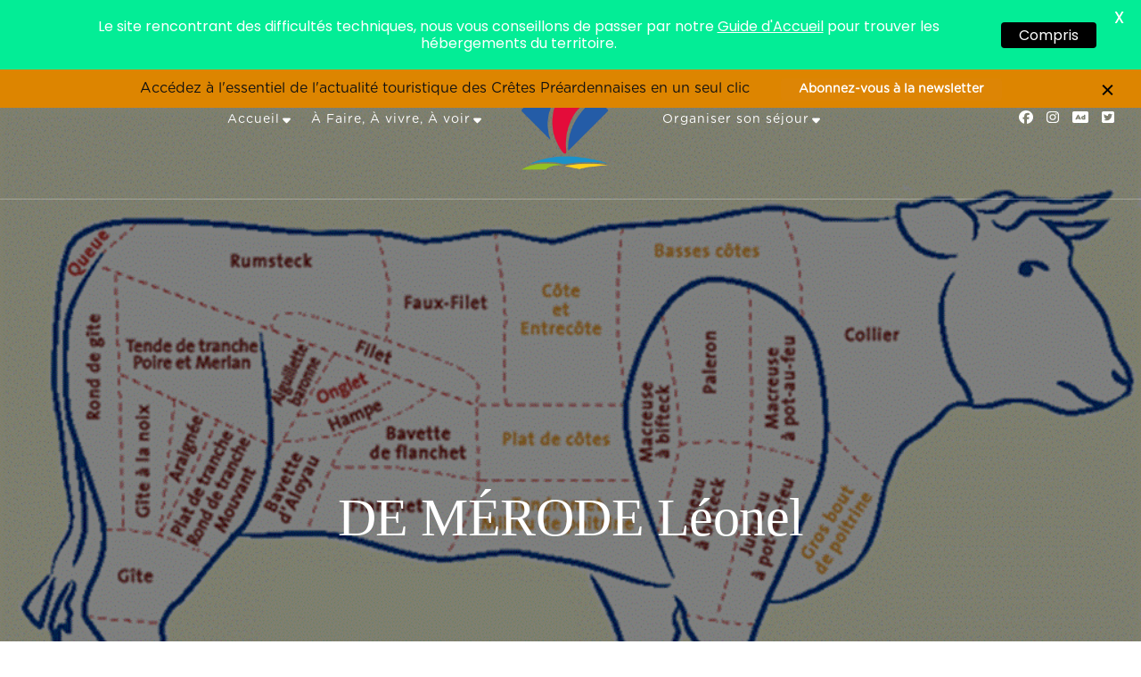

--- FILE ---
content_type: text/html; charset=UTF-8
request_url: https://cretespreardennaisestourisme.com/restaurations/de-merode-leonel/
body_size: 36464
content:
    <!DOCTYPE html>
    <html lang="fr-FR" prefix="og: http://ogp.me/ns#">
    <head itemscope itemtype="http://schema.org/WebSite">
	    <meta charset="UTF-8">
    <meta name="viewport" content="width=device-width, initial-scale=1">
    <link rel="profile" href="http://gmpg.org/xfn/11">
    <link rel="dns-prefetch" href="//cdn.hu-manity.co" />
		<!-- Cookie Compliance -->
		<script type="text/javascript">var huOptions = {"appID":"cretespreardennaisestourism-f0f574b","currentLanguage":"fr","blocking":true,"globalCookie":false,"isAdmin":false,"privacyConsent":true,"forms":[],"customProviders":[],"customPatterns":[]};</script>
		<script type="text/javascript" src="https://cdn.hu-manity.co/hu-banner.min.js"></script><meta name='robots' content='index, follow, max-image-preview:large, max-snippet:-1, max-video-preview:-1' />
	<style>img:is([sizes="auto" i], [sizes^="auto," i]) { contain-intrinsic-size: 3000px 1500px }</style>
	
	<!-- This site is optimized with the Yoast SEO plugin v26.8 - https://yoast.com/product/yoast-seo-wordpress/ -->
	<title>DE MÉRODE Léonel - Tourisme en Crêtes Préardennaises - Ardennes</title>
	<link rel="canonical" href="https://cretespreardennaisestourisme.com/restaurations/de-merode-leonel/" />
	<meta property="og:locale" content="fr_FR" />
	<meta property="og:type" content="article" />
	<meta property="og:title" content="DE MÉRODE Léonel - Tourisme en Crêtes Préardennaises - Ardennes" />
	<meta property="og:description" content="Vente de viande bovine TOUTE L&#8217;ANNÉE SUR COMMANDE ET SUR RDV" />
	<meta property="og:url" content="https://cretespreardennaisestourisme.com/restaurations/de-merode-leonel/" />
	<meta property="og:site_name" content="Tourisme en Crêtes Préardennaises - Ardennes" />
	<meta property="og:image" content="https://cretespreardennaisestourisme.com/wp-content/uploads/2024/06/9867881c-1154-46a4-80d7-3fa91ac0686d_134.gif" />
	<meta property="og:image:width" content="1024" />
	<meta property="og:image:height" content="650" />
	<meta property="og:image:type" content="image/gif" />
	<meta name="twitter:card" content="summary_large_image" />
	<script type="application/ld+json" class="yoast-schema-graph">{"@context":"https://schema.org","@graph":[{"@type":"WebPage","@id":"https://cretespreardennaisestourisme.com/restaurations/de-merode-leonel/","url":"https://cretespreardennaisestourisme.com/restaurations/de-merode-leonel/","name":"DE MÉRODE Léonel - Tourisme en Crêtes Préardennaises - Ardennes","isPartOf":{"@id":"https://cretespreardennaisestourisme.com/#website"},"primaryImageOfPage":{"@id":"https://cretespreardennaisestourisme.com/restaurations/de-merode-leonel/#primaryimage"},"image":{"@id":"https://cretespreardennaisestourisme.com/restaurations/de-merode-leonel/#primaryimage"},"thumbnailUrl":"https://cretespreardennaisestourisme.com/wp-content/uploads/2024/06/9867881c-1154-46a4-80d7-3fa91ac0686d_134.gif","datePublished":"2025-10-14T08:58:31+00:00","breadcrumb":{"@id":"https://cretespreardennaisestourisme.com/restaurations/de-merode-leonel/#breadcrumb"},"inLanguage":"fr-FR","potentialAction":[{"@type":"ReadAction","target":["https://cretespreardennaisestourisme.com/restaurations/de-merode-leonel/"]}]},{"@type":"ImageObject","inLanguage":"fr-FR","@id":"https://cretespreardennaisestourisme.com/restaurations/de-merode-leonel/#primaryimage","url":"https://cretespreardennaisestourisme.com/wp-content/uploads/2024/06/9867881c-1154-46a4-80d7-3fa91ac0686d_134.gif","contentUrl":"https://cretespreardennaisestourisme.com/wp-content/uploads/2024/06/9867881c-1154-46a4-80d7-3fa91ac0686d_134.gif","width":1024,"height":650},{"@type":"BreadcrumbList","@id":"https://cretespreardennaisestourisme.com/restaurations/de-merode-leonel/#breadcrumb","itemListElement":[{"@type":"ListItem","position":1,"name":"Accueil","item":"https://cretespreardennaisestourisme.com/"},{"@type":"ListItem","position":2,"name":"DE MÉRODE Léonel"}]},{"@type":"WebSite","@id":"https://cretespreardennaisestourisme.com/#website","url":"https://cretespreardennaisestourisme.com/","name":"Tourisme en Crêtes Préardennaises - Ardennes","description":"Les Crêtes Préardennaises, une destination familiale, nature et éco-tourisme","publisher":{"@id":"https://cretespreardennaisestourisme.com/#organization"},"potentialAction":[{"@type":"SearchAction","target":{"@type":"EntryPoint","urlTemplate":"https://cretespreardennaisestourisme.com/?s={search_term_string}"},"query-input":{"@type":"PropertyValueSpecification","valueRequired":true,"valueName":"search_term_string"}}],"inLanguage":"fr-FR"},{"@type":"Organization","@id":"https://cretespreardennaisestourisme.com/#organization","name":"Tourisme en Crêtes Préardennaises - Ardennes","url":"https://cretespreardennaisestourisme.com/","logo":{"@type":"ImageObject","inLanguage":"fr-FR","@id":"https://cretespreardennaisestourisme.com/#/schema/logo/image/","url":"https://cretespreardennaisestourisme.com/wp-content/uploads/2022/02/cropped-logo-pour-onglet_Plan-de-travail-1.png","contentUrl":"https://cretespreardennaisestourisme.com/wp-content/uploads/2022/02/cropped-logo-pour-onglet_Plan-de-travail-1.png","width":2158,"height":2158,"caption":"Tourisme en Crêtes Préardennaises - Ardennes"},"image":{"@id":"https://cretespreardennaisestourisme.com/#/schema/logo/image/"}}]}</script>
	<!-- / Yoast SEO plugin. -->


<link rel='dns-prefetch' href='//platform-api.sharethis.com' />
<link rel='dns-prefetch' href='//fonts.googleapis.com' />
<link rel="alternate" type="application/rss+xml" title="Tourisme en Crêtes Préardennaises - Ardennes &raquo; Flux" href="https://cretespreardennaisestourisme.com/feed/" />
<link rel="alternate" type="application/rss+xml" title="Tourisme en Crêtes Préardennaises - Ardennes &raquo; Flux des commentaires" href="https://cretespreardennaisestourisme.com/comments/feed/" />
<link rel="alternate" type="application/rss+xml" title="Tourisme en Crêtes Préardennaises - Ardennes &raquo; DE MÉRODE Léonel Flux des commentaires" href="https://cretespreardennaisestourisme.com/restaurations/de-merode-leonel/feed/" />
		<!-- This site uses the Google Analytics by MonsterInsights plugin v9.11.1 - Using Analytics tracking - https://www.monsterinsights.com/ -->
							<script src="//www.googletagmanager.com/gtag/js?id=G-YPD09DH216"  data-cfasync="false" data-wpfc-render="false" type="text/javascript" async></script>
			<script data-cfasync="false" data-wpfc-render="false" type="text/javascript">
				var mi_version = '9.11.1';
				var mi_track_user = true;
				var mi_no_track_reason = '';
								var MonsterInsightsDefaultLocations = {"page_location":"https:\/\/cretespreardennaisestourisme.com\/restaurations\/de-merode-leonel\/"};
								if ( typeof MonsterInsightsPrivacyGuardFilter === 'function' ) {
					var MonsterInsightsLocations = (typeof MonsterInsightsExcludeQuery === 'object') ? MonsterInsightsPrivacyGuardFilter( MonsterInsightsExcludeQuery ) : MonsterInsightsPrivacyGuardFilter( MonsterInsightsDefaultLocations );
				} else {
					var MonsterInsightsLocations = (typeof MonsterInsightsExcludeQuery === 'object') ? MonsterInsightsExcludeQuery : MonsterInsightsDefaultLocations;
				}

								var disableStrs = [
										'ga-disable-G-YPD09DH216',
									];

				/* Function to detect opted out users */
				function __gtagTrackerIsOptedOut() {
					for (var index = 0; index < disableStrs.length; index++) {
						if (document.cookie.indexOf(disableStrs[index] + '=true') > -1) {
							return true;
						}
					}

					return false;
				}

				/* Disable tracking if the opt-out cookie exists. */
				if (__gtagTrackerIsOptedOut()) {
					for (var index = 0; index < disableStrs.length; index++) {
						window[disableStrs[index]] = true;
					}
				}

				/* Opt-out function */
				function __gtagTrackerOptout() {
					for (var index = 0; index < disableStrs.length; index++) {
						document.cookie = disableStrs[index] + '=true; expires=Thu, 31 Dec 2099 23:59:59 UTC; path=/';
						window[disableStrs[index]] = true;
					}
				}

				if ('undefined' === typeof gaOptout) {
					function gaOptout() {
						__gtagTrackerOptout();
					}
				}
								window.dataLayer = window.dataLayer || [];

				window.MonsterInsightsDualTracker = {
					helpers: {},
					trackers: {},
				};
				if (mi_track_user) {
					function __gtagDataLayer() {
						dataLayer.push(arguments);
					}

					function __gtagTracker(type, name, parameters) {
						if (!parameters) {
							parameters = {};
						}

						if (parameters.send_to) {
							__gtagDataLayer.apply(null, arguments);
							return;
						}

						if (type === 'event') {
														parameters.send_to = monsterinsights_frontend.v4_id;
							var hookName = name;
							if (typeof parameters['event_category'] !== 'undefined') {
								hookName = parameters['event_category'] + ':' + name;
							}

							if (typeof MonsterInsightsDualTracker.trackers[hookName] !== 'undefined') {
								MonsterInsightsDualTracker.trackers[hookName](parameters);
							} else {
								__gtagDataLayer('event', name, parameters);
							}
							
						} else {
							__gtagDataLayer.apply(null, arguments);
						}
					}

					__gtagTracker('js', new Date());
					__gtagTracker('set', {
						'developer_id.dZGIzZG': true,
											});
					if ( MonsterInsightsLocations.page_location ) {
						__gtagTracker('set', MonsterInsightsLocations);
					}
										__gtagTracker('config', 'G-YPD09DH216', {"forceSSL":"true","link_attribution":"true"} );
										window.gtag = __gtagTracker;										(function () {
						/* https://developers.google.com/analytics/devguides/collection/analyticsjs/ */
						/* ga and __gaTracker compatibility shim. */
						var noopfn = function () {
							return null;
						};
						var newtracker = function () {
							return new Tracker();
						};
						var Tracker = function () {
							return null;
						};
						var p = Tracker.prototype;
						p.get = noopfn;
						p.set = noopfn;
						p.send = function () {
							var args = Array.prototype.slice.call(arguments);
							args.unshift('send');
							__gaTracker.apply(null, args);
						};
						var __gaTracker = function () {
							var len = arguments.length;
							if (len === 0) {
								return;
							}
							var f = arguments[len - 1];
							if (typeof f !== 'object' || f === null || typeof f.hitCallback !== 'function') {
								if ('send' === arguments[0]) {
									var hitConverted, hitObject = false, action;
									if ('event' === arguments[1]) {
										if ('undefined' !== typeof arguments[3]) {
											hitObject = {
												'eventAction': arguments[3],
												'eventCategory': arguments[2],
												'eventLabel': arguments[4],
												'value': arguments[5] ? arguments[5] : 1,
											}
										}
									}
									if ('pageview' === arguments[1]) {
										if ('undefined' !== typeof arguments[2]) {
											hitObject = {
												'eventAction': 'page_view',
												'page_path': arguments[2],
											}
										}
									}
									if (typeof arguments[2] === 'object') {
										hitObject = arguments[2];
									}
									if (typeof arguments[5] === 'object') {
										Object.assign(hitObject, arguments[5]);
									}
									if ('undefined' !== typeof arguments[1].hitType) {
										hitObject = arguments[1];
										if ('pageview' === hitObject.hitType) {
											hitObject.eventAction = 'page_view';
										}
									}
									if (hitObject) {
										action = 'timing' === arguments[1].hitType ? 'timing_complete' : hitObject.eventAction;
										hitConverted = mapArgs(hitObject);
										__gtagTracker('event', action, hitConverted);
									}
								}
								return;
							}

							function mapArgs(args) {
								var arg, hit = {};
								var gaMap = {
									'eventCategory': 'event_category',
									'eventAction': 'event_action',
									'eventLabel': 'event_label',
									'eventValue': 'event_value',
									'nonInteraction': 'non_interaction',
									'timingCategory': 'event_category',
									'timingVar': 'name',
									'timingValue': 'value',
									'timingLabel': 'event_label',
									'page': 'page_path',
									'location': 'page_location',
									'title': 'page_title',
									'referrer' : 'page_referrer',
								};
								for (arg in args) {
																		if (!(!args.hasOwnProperty(arg) || !gaMap.hasOwnProperty(arg))) {
										hit[gaMap[arg]] = args[arg];
									} else {
										hit[arg] = args[arg];
									}
								}
								return hit;
							}

							try {
								f.hitCallback();
							} catch (ex) {
							}
						};
						__gaTracker.create = newtracker;
						__gaTracker.getByName = newtracker;
						__gaTracker.getAll = function () {
							return [];
						};
						__gaTracker.remove = noopfn;
						__gaTracker.loaded = true;
						window['__gaTracker'] = __gaTracker;
					})();
									} else {
										console.log("");
					(function () {
						function __gtagTracker() {
							return null;
						}

						window['__gtagTracker'] = __gtagTracker;
						window['gtag'] = __gtagTracker;
					})();
									}
			</script>
							<!-- / Google Analytics by MonsterInsights -->
		<script type="text/javascript">
/* <![CDATA[ */
window._wpemojiSettings = {"baseUrl":"https:\/\/s.w.org\/images\/core\/emoji\/16.0.1\/72x72\/","ext":".png","svgUrl":"https:\/\/s.w.org\/images\/core\/emoji\/16.0.1\/svg\/","svgExt":".svg","source":{"concatemoji":"https:\/\/cretespreardennaisestourisme.com\/wp-includes\/js\/wp-emoji-release.min.js?ver=6.8.3"}};
/*! This file is auto-generated */
!function(s,n){var o,i,e;function c(e){try{var t={supportTests:e,timestamp:(new Date).valueOf()};sessionStorage.setItem(o,JSON.stringify(t))}catch(e){}}function p(e,t,n){e.clearRect(0,0,e.canvas.width,e.canvas.height),e.fillText(t,0,0);var t=new Uint32Array(e.getImageData(0,0,e.canvas.width,e.canvas.height).data),a=(e.clearRect(0,0,e.canvas.width,e.canvas.height),e.fillText(n,0,0),new Uint32Array(e.getImageData(0,0,e.canvas.width,e.canvas.height).data));return t.every(function(e,t){return e===a[t]})}function u(e,t){e.clearRect(0,0,e.canvas.width,e.canvas.height),e.fillText(t,0,0);for(var n=e.getImageData(16,16,1,1),a=0;a<n.data.length;a++)if(0!==n.data[a])return!1;return!0}function f(e,t,n,a){switch(t){case"flag":return n(e,"\ud83c\udff3\ufe0f\u200d\u26a7\ufe0f","\ud83c\udff3\ufe0f\u200b\u26a7\ufe0f")?!1:!n(e,"\ud83c\udde8\ud83c\uddf6","\ud83c\udde8\u200b\ud83c\uddf6")&&!n(e,"\ud83c\udff4\udb40\udc67\udb40\udc62\udb40\udc65\udb40\udc6e\udb40\udc67\udb40\udc7f","\ud83c\udff4\u200b\udb40\udc67\u200b\udb40\udc62\u200b\udb40\udc65\u200b\udb40\udc6e\u200b\udb40\udc67\u200b\udb40\udc7f");case"emoji":return!a(e,"\ud83e\udedf")}return!1}function g(e,t,n,a){var r="undefined"!=typeof WorkerGlobalScope&&self instanceof WorkerGlobalScope?new OffscreenCanvas(300,150):s.createElement("canvas"),o=r.getContext("2d",{willReadFrequently:!0}),i=(o.textBaseline="top",o.font="600 32px Arial",{});return e.forEach(function(e){i[e]=t(o,e,n,a)}),i}function t(e){var t=s.createElement("script");t.src=e,t.defer=!0,s.head.appendChild(t)}"undefined"!=typeof Promise&&(o="wpEmojiSettingsSupports",i=["flag","emoji"],n.supports={everything:!0,everythingExceptFlag:!0},e=new Promise(function(e){s.addEventListener("DOMContentLoaded",e,{once:!0})}),new Promise(function(t){var n=function(){try{var e=JSON.parse(sessionStorage.getItem(o));if("object"==typeof e&&"number"==typeof e.timestamp&&(new Date).valueOf()<e.timestamp+604800&&"object"==typeof e.supportTests)return e.supportTests}catch(e){}return null}();if(!n){if("undefined"!=typeof Worker&&"undefined"!=typeof OffscreenCanvas&&"undefined"!=typeof URL&&URL.createObjectURL&&"undefined"!=typeof Blob)try{var e="postMessage("+g.toString()+"("+[JSON.stringify(i),f.toString(),p.toString(),u.toString()].join(",")+"));",a=new Blob([e],{type:"text/javascript"}),r=new Worker(URL.createObjectURL(a),{name:"wpTestEmojiSupports"});return void(r.onmessage=function(e){c(n=e.data),r.terminate(),t(n)})}catch(e){}c(n=g(i,f,p,u))}t(n)}).then(function(e){for(var t in e)n.supports[t]=e[t],n.supports.everything=n.supports.everything&&n.supports[t],"flag"!==t&&(n.supports.everythingExceptFlag=n.supports.everythingExceptFlag&&n.supports[t]);n.supports.everythingExceptFlag=n.supports.everythingExceptFlag&&!n.supports.flag,n.DOMReady=!1,n.readyCallback=function(){n.DOMReady=!0}}).then(function(){return e}).then(function(){var e;n.supports.everything||(n.readyCallback(),(e=n.source||{}).concatemoji?t(e.concatemoji):e.wpemoji&&e.twemoji&&(t(e.twemoji),t(e.wpemoji)))}))}((window,document),window._wpemojiSettings);
/* ]]> */
</script>
<style id='wp-emoji-styles-inline-css' type='text/css'>

	img.wp-smiley, img.emoji {
		display: inline !important;
		border: none !important;
		box-shadow: none !important;
		height: 1em !important;
		width: 1em !important;
		margin: 0 0.07em !important;
		vertical-align: -0.1em !important;
		background: none !important;
		padding: 0 !important;
	}
</style>
<link rel='stylesheet' id='wp-block-library-css' href='https://cretespreardennaisestourisme.com/wp-includes/css/dist/block-library/style.min.css?ver=6.8.3' type='text/css' media='all' />
<style id='classic-theme-styles-inline-css' type='text/css'>
/*! This file is auto-generated */
.wp-block-button__link{color:#fff;background-color:#32373c;border-radius:9999px;box-shadow:none;text-decoration:none;padding:calc(.667em + 2px) calc(1.333em + 2px);font-size:1.125em}.wp-block-file__button{background:#32373c;color:#fff;text-decoration:none}
</style>
<style id='global-styles-inline-css' type='text/css'>
:root{--wp--preset--aspect-ratio--square: 1;--wp--preset--aspect-ratio--4-3: 4/3;--wp--preset--aspect-ratio--3-4: 3/4;--wp--preset--aspect-ratio--3-2: 3/2;--wp--preset--aspect-ratio--2-3: 2/3;--wp--preset--aspect-ratio--16-9: 16/9;--wp--preset--aspect-ratio--9-16: 9/16;--wp--preset--color--black: #000000;--wp--preset--color--cyan-bluish-gray: #abb8c3;--wp--preset--color--white: #ffffff;--wp--preset--color--pale-pink: #f78da7;--wp--preset--color--vivid-red: #cf2e2e;--wp--preset--color--luminous-vivid-orange: #ff6900;--wp--preset--color--luminous-vivid-amber: #fcb900;--wp--preset--color--light-green-cyan: #7bdcb5;--wp--preset--color--vivid-green-cyan: #00d084;--wp--preset--color--pale-cyan-blue: #8ed1fc;--wp--preset--color--vivid-cyan-blue: #0693e3;--wp--preset--color--vivid-purple: #9b51e0;--wp--preset--gradient--vivid-cyan-blue-to-vivid-purple: linear-gradient(135deg,rgba(6,147,227,1) 0%,rgb(155,81,224) 100%);--wp--preset--gradient--light-green-cyan-to-vivid-green-cyan: linear-gradient(135deg,rgb(122,220,180) 0%,rgb(0,208,130) 100%);--wp--preset--gradient--luminous-vivid-amber-to-luminous-vivid-orange: linear-gradient(135deg,rgba(252,185,0,1) 0%,rgba(255,105,0,1) 100%);--wp--preset--gradient--luminous-vivid-orange-to-vivid-red: linear-gradient(135deg,rgba(255,105,0,1) 0%,rgb(207,46,46) 100%);--wp--preset--gradient--very-light-gray-to-cyan-bluish-gray: linear-gradient(135deg,rgb(238,238,238) 0%,rgb(169,184,195) 100%);--wp--preset--gradient--cool-to-warm-spectrum: linear-gradient(135deg,rgb(74,234,220) 0%,rgb(151,120,209) 20%,rgb(207,42,186) 40%,rgb(238,44,130) 60%,rgb(251,105,98) 80%,rgb(254,248,76) 100%);--wp--preset--gradient--blush-light-purple: linear-gradient(135deg,rgb(255,206,236) 0%,rgb(152,150,240) 100%);--wp--preset--gradient--blush-bordeaux: linear-gradient(135deg,rgb(254,205,165) 0%,rgb(254,45,45) 50%,rgb(107,0,62) 100%);--wp--preset--gradient--luminous-dusk: linear-gradient(135deg,rgb(255,203,112) 0%,rgb(199,81,192) 50%,rgb(65,88,208) 100%);--wp--preset--gradient--pale-ocean: linear-gradient(135deg,rgb(255,245,203) 0%,rgb(182,227,212) 50%,rgb(51,167,181) 100%);--wp--preset--gradient--electric-grass: linear-gradient(135deg,rgb(202,248,128) 0%,rgb(113,206,126) 100%);--wp--preset--gradient--midnight: linear-gradient(135deg,rgb(2,3,129) 0%,rgb(40,116,252) 100%);--wp--preset--font-size--small: 13px;--wp--preset--font-size--medium: 20px;--wp--preset--font-size--large: 36px;--wp--preset--font-size--x-large: 42px;--wp--preset--spacing--20: 0.44rem;--wp--preset--spacing--30: 0.67rem;--wp--preset--spacing--40: 1rem;--wp--preset--spacing--50: 1.5rem;--wp--preset--spacing--60: 2.25rem;--wp--preset--spacing--70: 3.38rem;--wp--preset--spacing--80: 5.06rem;--wp--preset--shadow--natural: 6px 6px 9px rgba(0, 0, 0, 0.2);--wp--preset--shadow--deep: 12px 12px 50px rgba(0, 0, 0, 0.4);--wp--preset--shadow--sharp: 6px 6px 0px rgba(0, 0, 0, 0.2);--wp--preset--shadow--outlined: 6px 6px 0px -3px rgba(255, 255, 255, 1), 6px 6px rgba(0, 0, 0, 1);--wp--preset--shadow--crisp: 6px 6px 0px rgba(0, 0, 0, 1);}:where(.is-layout-flex){gap: 0.5em;}:where(.is-layout-grid){gap: 0.5em;}body .is-layout-flex{display: flex;}.is-layout-flex{flex-wrap: wrap;align-items: center;}.is-layout-flex > :is(*, div){margin: 0;}body .is-layout-grid{display: grid;}.is-layout-grid > :is(*, div){margin: 0;}:where(.wp-block-columns.is-layout-flex){gap: 2em;}:where(.wp-block-columns.is-layout-grid){gap: 2em;}:where(.wp-block-post-template.is-layout-flex){gap: 1.25em;}:where(.wp-block-post-template.is-layout-grid){gap: 1.25em;}.has-black-color{color: var(--wp--preset--color--black) !important;}.has-cyan-bluish-gray-color{color: var(--wp--preset--color--cyan-bluish-gray) !important;}.has-white-color{color: var(--wp--preset--color--white) !important;}.has-pale-pink-color{color: var(--wp--preset--color--pale-pink) !important;}.has-vivid-red-color{color: var(--wp--preset--color--vivid-red) !important;}.has-luminous-vivid-orange-color{color: var(--wp--preset--color--luminous-vivid-orange) !important;}.has-luminous-vivid-amber-color{color: var(--wp--preset--color--luminous-vivid-amber) !important;}.has-light-green-cyan-color{color: var(--wp--preset--color--light-green-cyan) !important;}.has-vivid-green-cyan-color{color: var(--wp--preset--color--vivid-green-cyan) !important;}.has-pale-cyan-blue-color{color: var(--wp--preset--color--pale-cyan-blue) !important;}.has-vivid-cyan-blue-color{color: var(--wp--preset--color--vivid-cyan-blue) !important;}.has-vivid-purple-color{color: var(--wp--preset--color--vivid-purple) !important;}.has-black-background-color{background-color: var(--wp--preset--color--black) !important;}.has-cyan-bluish-gray-background-color{background-color: var(--wp--preset--color--cyan-bluish-gray) !important;}.has-white-background-color{background-color: var(--wp--preset--color--white) !important;}.has-pale-pink-background-color{background-color: var(--wp--preset--color--pale-pink) !important;}.has-vivid-red-background-color{background-color: var(--wp--preset--color--vivid-red) !important;}.has-luminous-vivid-orange-background-color{background-color: var(--wp--preset--color--luminous-vivid-orange) !important;}.has-luminous-vivid-amber-background-color{background-color: var(--wp--preset--color--luminous-vivid-amber) !important;}.has-light-green-cyan-background-color{background-color: var(--wp--preset--color--light-green-cyan) !important;}.has-vivid-green-cyan-background-color{background-color: var(--wp--preset--color--vivid-green-cyan) !important;}.has-pale-cyan-blue-background-color{background-color: var(--wp--preset--color--pale-cyan-blue) !important;}.has-vivid-cyan-blue-background-color{background-color: var(--wp--preset--color--vivid-cyan-blue) !important;}.has-vivid-purple-background-color{background-color: var(--wp--preset--color--vivid-purple) !important;}.has-black-border-color{border-color: var(--wp--preset--color--black) !important;}.has-cyan-bluish-gray-border-color{border-color: var(--wp--preset--color--cyan-bluish-gray) !important;}.has-white-border-color{border-color: var(--wp--preset--color--white) !important;}.has-pale-pink-border-color{border-color: var(--wp--preset--color--pale-pink) !important;}.has-vivid-red-border-color{border-color: var(--wp--preset--color--vivid-red) !important;}.has-luminous-vivid-orange-border-color{border-color: var(--wp--preset--color--luminous-vivid-orange) !important;}.has-luminous-vivid-amber-border-color{border-color: var(--wp--preset--color--luminous-vivid-amber) !important;}.has-light-green-cyan-border-color{border-color: var(--wp--preset--color--light-green-cyan) !important;}.has-vivid-green-cyan-border-color{border-color: var(--wp--preset--color--vivid-green-cyan) !important;}.has-pale-cyan-blue-border-color{border-color: var(--wp--preset--color--pale-cyan-blue) !important;}.has-vivid-cyan-blue-border-color{border-color: var(--wp--preset--color--vivid-cyan-blue) !important;}.has-vivid-purple-border-color{border-color: var(--wp--preset--color--vivid-purple) !important;}.has-vivid-cyan-blue-to-vivid-purple-gradient-background{background: var(--wp--preset--gradient--vivid-cyan-blue-to-vivid-purple) !important;}.has-light-green-cyan-to-vivid-green-cyan-gradient-background{background: var(--wp--preset--gradient--light-green-cyan-to-vivid-green-cyan) !important;}.has-luminous-vivid-amber-to-luminous-vivid-orange-gradient-background{background: var(--wp--preset--gradient--luminous-vivid-amber-to-luminous-vivid-orange) !important;}.has-luminous-vivid-orange-to-vivid-red-gradient-background{background: var(--wp--preset--gradient--luminous-vivid-orange-to-vivid-red) !important;}.has-very-light-gray-to-cyan-bluish-gray-gradient-background{background: var(--wp--preset--gradient--very-light-gray-to-cyan-bluish-gray) !important;}.has-cool-to-warm-spectrum-gradient-background{background: var(--wp--preset--gradient--cool-to-warm-spectrum) !important;}.has-blush-light-purple-gradient-background{background: var(--wp--preset--gradient--blush-light-purple) !important;}.has-blush-bordeaux-gradient-background{background: var(--wp--preset--gradient--blush-bordeaux) !important;}.has-luminous-dusk-gradient-background{background: var(--wp--preset--gradient--luminous-dusk) !important;}.has-pale-ocean-gradient-background{background: var(--wp--preset--gradient--pale-ocean) !important;}.has-electric-grass-gradient-background{background: var(--wp--preset--gradient--electric-grass) !important;}.has-midnight-gradient-background{background: var(--wp--preset--gradient--midnight) !important;}.has-small-font-size{font-size: var(--wp--preset--font-size--small) !important;}.has-medium-font-size{font-size: var(--wp--preset--font-size--medium) !important;}.has-large-font-size{font-size: var(--wp--preset--font-size--large) !important;}.has-x-large-font-size{font-size: var(--wp--preset--font-size--x-large) !important;}
:where(.wp-block-post-template.is-layout-flex){gap: 1.25em;}:where(.wp-block-post-template.is-layout-grid){gap: 1.25em;}
:where(.wp-block-columns.is-layout-flex){gap: 2em;}:where(.wp-block-columns.is-layout-grid){gap: 2em;}
:root :where(.wp-block-pullquote){font-size: 1.5em;line-height: 1.6;}
</style>
<link rel='stylesheet' id='blossomthemes-email-newsletter-css' href='https://cretespreardennaisestourisme.com/wp-content/plugins/blossomthemes-email-newsletter/public/css/blossomthemes-email-newsletter-public.min.css?ver=2.2.10' type='text/css' media='all' />
<link rel='stylesheet' id='blossomthemes-instagram-feed-css' href='https://cretespreardennaisestourisme.com/wp-content/plugins/blossomthemes-instagram-feed/public/css/blossomthemes-instagram-feed-public.css?ver=2.0.5' type='text/css' media='all' />
<link rel='stylesheet' id='magnific-popup-css' href='https://cretespreardennaisestourisme.com/wp-content/plugins/blossomthemes-instagram-feed/public/css/magnific-popup.min.css?ver=1.0.0' type='text/css' media='all' />
<link rel='stylesheet' id='blossomthemes-toolkit-css' href='https://cretespreardennaisestourisme.com/wp-content/plugins/blossomthemes-toolkit/public/css/blossomthemes-toolkit-public.min.css?ver=2.2.7' type='text/css' media='all' />
<link rel='stylesheet' id='contact-form-7-css' href='https://cretespreardennaisestourisme.com/wp-content/plugins/contact-form-7/includes/css/styles.css?ver=6.1.4' type='text/css' media='all' />
<link rel='stylesheet' id='google-fonts-css' href='https://fonts.googleapis.com/css?family=Lato%3A400%2C500%2C600%2C700%7CPoppins%3A400%2C500%2C600%2C700&#038;ver=2.8.4' type='text/css' media='all' />
<link rel='stylesheet' id='photoblocks-css' href='https://cretespreardennaisestourisme.com/wp-content/plugins/photoblocks-grid-gallery/public/css/photoblocks-public.css?ver=1.3.1' type='text/css' media='all' />
<link rel='stylesheet' id='share-this-share-buttons-sticky-css' href='https://cretespreardennaisestourisme.com/wp-content/plugins/sharethis-share-buttons/css/mu-style.css?ver=1754680026' type='text/css' media='all' />
<link rel='stylesheet' id='url-shortify-css' href='https://cretespreardennaisestourisme.com/wp-content/plugins/url-shortify/lite/dist/styles/url-shortify.css?ver=1.12.1' type='text/css' media='all' />
<link rel='stylesheet' id='search-filter-plugin-styles-css' href='https://cretespreardennaisestourisme.com/wp-content/plugins/search-filter-pro/public/assets/css/search-filter.min.css?ver=2.5.8' type='text/css' media='all' />
<link rel='stylesheet' id='parent-style-css' href='https://cretespreardennaisestourisme.com/wp-content/themes/blossom-travel-pro/style.css?ver=6.8.3' type='text/css' media='all' />
<link rel='stylesheet' id='owl-carousel-css' href='https://cretespreardennaisestourisme.com/wp-content/themes/blossom-travel-pro/css/owl.carousel.min.css?ver=2.3.4' type='text/css' media='all' />
<link rel='stylesheet' id='animate-css' href='https://cretespreardennaisestourisme.com/wp-content/themes/blossom-travel-pro/css/animate.min.css?ver=3.5.2' type='text/css' media='all' />
<link rel='stylesheet' id='blossom-travel-pro-google-fonts-css' href='https://fonts.googleapis.com/css?family=Arimo%3Aregular' type='text/css' media='all' />
<link rel='stylesheet' id='jquery-mCustomScrollbar-css' href='https://cretespreardennaisestourisme.com/wp-content/themes/blossom-travel-pro/css/jquery.mCustomScrollbar.min.css?ver=0.1.0' type='text/css' media='all' />
<link rel='stylesheet' id='blossom-travel-pro-megamenu-css' href='https://cretespreardennaisestourisme.com/wp-content/themes/blossom-travel-pro/css/megamenu.min.css?ver=0.1.0' type='text/css' media='all' />
<link rel='stylesheet' id='blossom-travel-pro-css' href='https://cretespreardennaisestourisme.com/wp-content/themes/cretespreardennaises-child/style.css?ver=0.1.0' type='text/css' media='all' />
<link rel='stylesheet' id='jquery-fancybox-css' href='https://cretespreardennaisestourisme.com/wp-content/themes/blossom-travel-pro/css/jquery.fancybox.min.css?ver=3.5.6' type='text/css' media='all' />
<link rel='stylesheet' id='pafe-21762-css' href='https://cretespreardennaisestourisme.com/wp-content/uploads/premium-addons-elementor/pafe-21762.css?ver=1760439511' type='text/css' media='all' />
<link rel='stylesheet' id='elementor-frontend-css' href='https://cretespreardennaisestourisme.com/wp-content/plugins/elementor/assets/css/frontend.min.css?ver=3.34.2' type='text/css' media='all' />
<style id='elementor-frontend-inline-css' type='text/css'>
@-webkit-keyframes ha_fadeIn{0%{opacity:0}to{opacity:1}}@keyframes ha_fadeIn{0%{opacity:0}to{opacity:1}}@-webkit-keyframes ha_zoomIn{0%{opacity:0;-webkit-transform:scale3d(.3,.3,.3);transform:scale3d(.3,.3,.3)}50%{opacity:1}}@keyframes ha_zoomIn{0%{opacity:0;-webkit-transform:scale3d(.3,.3,.3);transform:scale3d(.3,.3,.3)}50%{opacity:1}}@-webkit-keyframes ha_rollIn{0%{opacity:0;-webkit-transform:translate3d(-100%,0,0) rotate3d(0,0,1,-120deg);transform:translate3d(-100%,0,0) rotate3d(0,0,1,-120deg)}to{opacity:1}}@keyframes ha_rollIn{0%{opacity:0;-webkit-transform:translate3d(-100%,0,0) rotate3d(0,0,1,-120deg);transform:translate3d(-100%,0,0) rotate3d(0,0,1,-120deg)}to{opacity:1}}@-webkit-keyframes ha_bounce{0%,20%,53%,to{-webkit-animation-timing-function:cubic-bezier(.215,.61,.355,1);animation-timing-function:cubic-bezier(.215,.61,.355,1)}40%,43%{-webkit-transform:translate3d(0,-30px,0) scaleY(1.1);transform:translate3d(0,-30px,0) scaleY(1.1);-webkit-animation-timing-function:cubic-bezier(.755,.05,.855,.06);animation-timing-function:cubic-bezier(.755,.05,.855,.06)}70%{-webkit-transform:translate3d(0,-15px,0) scaleY(1.05);transform:translate3d(0,-15px,0) scaleY(1.05);-webkit-animation-timing-function:cubic-bezier(.755,.05,.855,.06);animation-timing-function:cubic-bezier(.755,.05,.855,.06)}80%{-webkit-transition-timing-function:cubic-bezier(.215,.61,.355,1);transition-timing-function:cubic-bezier(.215,.61,.355,1);-webkit-transform:translate3d(0,0,0) scaleY(.95);transform:translate3d(0,0,0) scaleY(.95)}90%{-webkit-transform:translate3d(0,-4px,0) scaleY(1.02);transform:translate3d(0,-4px,0) scaleY(1.02)}}@keyframes ha_bounce{0%,20%,53%,to{-webkit-animation-timing-function:cubic-bezier(.215,.61,.355,1);animation-timing-function:cubic-bezier(.215,.61,.355,1)}40%,43%{-webkit-transform:translate3d(0,-30px,0) scaleY(1.1);transform:translate3d(0,-30px,0) scaleY(1.1);-webkit-animation-timing-function:cubic-bezier(.755,.05,.855,.06);animation-timing-function:cubic-bezier(.755,.05,.855,.06)}70%{-webkit-transform:translate3d(0,-15px,0) scaleY(1.05);transform:translate3d(0,-15px,0) scaleY(1.05);-webkit-animation-timing-function:cubic-bezier(.755,.05,.855,.06);animation-timing-function:cubic-bezier(.755,.05,.855,.06)}80%{-webkit-transition-timing-function:cubic-bezier(.215,.61,.355,1);transition-timing-function:cubic-bezier(.215,.61,.355,1);-webkit-transform:translate3d(0,0,0) scaleY(.95);transform:translate3d(0,0,0) scaleY(.95)}90%{-webkit-transform:translate3d(0,-4px,0) scaleY(1.02);transform:translate3d(0,-4px,0) scaleY(1.02)}}@-webkit-keyframes ha_bounceIn{0%,20%,40%,60%,80%,to{-webkit-animation-timing-function:cubic-bezier(.215,.61,.355,1);animation-timing-function:cubic-bezier(.215,.61,.355,1)}0%{opacity:0;-webkit-transform:scale3d(.3,.3,.3);transform:scale3d(.3,.3,.3)}20%{-webkit-transform:scale3d(1.1,1.1,1.1);transform:scale3d(1.1,1.1,1.1)}40%{-webkit-transform:scale3d(.9,.9,.9);transform:scale3d(.9,.9,.9)}60%{opacity:1;-webkit-transform:scale3d(1.03,1.03,1.03);transform:scale3d(1.03,1.03,1.03)}80%{-webkit-transform:scale3d(.97,.97,.97);transform:scale3d(.97,.97,.97)}to{opacity:1}}@keyframes ha_bounceIn{0%,20%,40%,60%,80%,to{-webkit-animation-timing-function:cubic-bezier(.215,.61,.355,1);animation-timing-function:cubic-bezier(.215,.61,.355,1)}0%{opacity:0;-webkit-transform:scale3d(.3,.3,.3);transform:scale3d(.3,.3,.3)}20%{-webkit-transform:scale3d(1.1,1.1,1.1);transform:scale3d(1.1,1.1,1.1)}40%{-webkit-transform:scale3d(.9,.9,.9);transform:scale3d(.9,.9,.9)}60%{opacity:1;-webkit-transform:scale3d(1.03,1.03,1.03);transform:scale3d(1.03,1.03,1.03)}80%{-webkit-transform:scale3d(.97,.97,.97);transform:scale3d(.97,.97,.97)}to{opacity:1}}@-webkit-keyframes ha_flipInX{0%{opacity:0;-webkit-transform:perspective(400px) rotate3d(1,0,0,90deg);transform:perspective(400px) rotate3d(1,0,0,90deg);-webkit-animation-timing-function:ease-in;animation-timing-function:ease-in}40%{-webkit-transform:perspective(400px) rotate3d(1,0,0,-20deg);transform:perspective(400px) rotate3d(1,0,0,-20deg);-webkit-animation-timing-function:ease-in;animation-timing-function:ease-in}60%{opacity:1;-webkit-transform:perspective(400px) rotate3d(1,0,0,10deg);transform:perspective(400px) rotate3d(1,0,0,10deg)}80%{-webkit-transform:perspective(400px) rotate3d(1,0,0,-5deg);transform:perspective(400px) rotate3d(1,0,0,-5deg)}}@keyframes ha_flipInX{0%{opacity:0;-webkit-transform:perspective(400px) rotate3d(1,0,0,90deg);transform:perspective(400px) rotate3d(1,0,0,90deg);-webkit-animation-timing-function:ease-in;animation-timing-function:ease-in}40%{-webkit-transform:perspective(400px) rotate3d(1,0,0,-20deg);transform:perspective(400px) rotate3d(1,0,0,-20deg);-webkit-animation-timing-function:ease-in;animation-timing-function:ease-in}60%{opacity:1;-webkit-transform:perspective(400px) rotate3d(1,0,0,10deg);transform:perspective(400px) rotate3d(1,0,0,10deg)}80%{-webkit-transform:perspective(400px) rotate3d(1,0,0,-5deg);transform:perspective(400px) rotate3d(1,0,0,-5deg)}}@-webkit-keyframes ha_flipInY{0%{opacity:0;-webkit-transform:perspective(400px) rotate3d(0,1,0,90deg);transform:perspective(400px) rotate3d(0,1,0,90deg);-webkit-animation-timing-function:ease-in;animation-timing-function:ease-in}40%{-webkit-transform:perspective(400px) rotate3d(0,1,0,-20deg);transform:perspective(400px) rotate3d(0,1,0,-20deg);-webkit-animation-timing-function:ease-in;animation-timing-function:ease-in}60%{opacity:1;-webkit-transform:perspective(400px) rotate3d(0,1,0,10deg);transform:perspective(400px) rotate3d(0,1,0,10deg)}80%{-webkit-transform:perspective(400px) rotate3d(0,1,0,-5deg);transform:perspective(400px) rotate3d(0,1,0,-5deg)}}@keyframes ha_flipInY{0%{opacity:0;-webkit-transform:perspective(400px) rotate3d(0,1,0,90deg);transform:perspective(400px) rotate3d(0,1,0,90deg);-webkit-animation-timing-function:ease-in;animation-timing-function:ease-in}40%{-webkit-transform:perspective(400px) rotate3d(0,1,0,-20deg);transform:perspective(400px) rotate3d(0,1,0,-20deg);-webkit-animation-timing-function:ease-in;animation-timing-function:ease-in}60%{opacity:1;-webkit-transform:perspective(400px) rotate3d(0,1,0,10deg);transform:perspective(400px) rotate3d(0,1,0,10deg)}80%{-webkit-transform:perspective(400px) rotate3d(0,1,0,-5deg);transform:perspective(400px) rotate3d(0,1,0,-5deg)}}@-webkit-keyframes ha_swing{20%{-webkit-transform:rotate3d(0,0,1,15deg);transform:rotate3d(0,0,1,15deg)}40%{-webkit-transform:rotate3d(0,0,1,-10deg);transform:rotate3d(0,0,1,-10deg)}60%{-webkit-transform:rotate3d(0,0,1,5deg);transform:rotate3d(0,0,1,5deg)}80%{-webkit-transform:rotate3d(0,0,1,-5deg);transform:rotate3d(0,0,1,-5deg)}}@keyframes ha_swing{20%{-webkit-transform:rotate3d(0,0,1,15deg);transform:rotate3d(0,0,1,15deg)}40%{-webkit-transform:rotate3d(0,0,1,-10deg);transform:rotate3d(0,0,1,-10deg)}60%{-webkit-transform:rotate3d(0,0,1,5deg);transform:rotate3d(0,0,1,5deg)}80%{-webkit-transform:rotate3d(0,0,1,-5deg);transform:rotate3d(0,0,1,-5deg)}}@-webkit-keyframes ha_slideInDown{0%{visibility:visible;-webkit-transform:translate3d(0,-100%,0);transform:translate3d(0,-100%,0)}}@keyframes ha_slideInDown{0%{visibility:visible;-webkit-transform:translate3d(0,-100%,0);transform:translate3d(0,-100%,0)}}@-webkit-keyframes ha_slideInUp{0%{visibility:visible;-webkit-transform:translate3d(0,100%,0);transform:translate3d(0,100%,0)}}@keyframes ha_slideInUp{0%{visibility:visible;-webkit-transform:translate3d(0,100%,0);transform:translate3d(0,100%,0)}}@-webkit-keyframes ha_slideInLeft{0%{visibility:visible;-webkit-transform:translate3d(-100%,0,0);transform:translate3d(-100%,0,0)}}@keyframes ha_slideInLeft{0%{visibility:visible;-webkit-transform:translate3d(-100%,0,0);transform:translate3d(-100%,0,0)}}@-webkit-keyframes ha_slideInRight{0%{visibility:visible;-webkit-transform:translate3d(100%,0,0);transform:translate3d(100%,0,0)}}@keyframes ha_slideInRight{0%{visibility:visible;-webkit-transform:translate3d(100%,0,0);transform:translate3d(100%,0,0)}}.ha_fadeIn{-webkit-animation-name:ha_fadeIn;animation-name:ha_fadeIn}.ha_zoomIn{-webkit-animation-name:ha_zoomIn;animation-name:ha_zoomIn}.ha_rollIn{-webkit-animation-name:ha_rollIn;animation-name:ha_rollIn}.ha_bounce{-webkit-transform-origin:center bottom;-ms-transform-origin:center bottom;transform-origin:center bottom;-webkit-animation-name:ha_bounce;animation-name:ha_bounce}.ha_bounceIn{-webkit-animation-name:ha_bounceIn;animation-name:ha_bounceIn;-webkit-animation-duration:.75s;-webkit-animation-duration:calc(var(--animate-duration)*.75);animation-duration:.75s;animation-duration:calc(var(--animate-duration)*.75)}.ha_flipInX,.ha_flipInY{-webkit-animation-name:ha_flipInX;animation-name:ha_flipInX;-webkit-backface-visibility:visible!important;backface-visibility:visible!important}.ha_flipInY{-webkit-animation-name:ha_flipInY;animation-name:ha_flipInY}.ha_swing{-webkit-transform-origin:top center;-ms-transform-origin:top center;transform-origin:top center;-webkit-animation-name:ha_swing;animation-name:ha_swing}.ha_slideInDown{-webkit-animation-name:ha_slideInDown;animation-name:ha_slideInDown}.ha_slideInUp{-webkit-animation-name:ha_slideInUp;animation-name:ha_slideInUp}.ha_slideInLeft{-webkit-animation-name:ha_slideInLeft;animation-name:ha_slideInLeft}.ha_slideInRight{-webkit-animation-name:ha_slideInRight;animation-name:ha_slideInRight}.ha-css-transform-yes{-webkit-transition-duration:var(--ha-tfx-transition-duration, .2s);transition-duration:var(--ha-tfx-transition-duration, .2s);-webkit-transition-property:-webkit-transform;transition-property:transform;transition-property:transform,-webkit-transform;-webkit-transform:translate(var(--ha-tfx-translate-x, 0),var(--ha-tfx-translate-y, 0)) scale(var(--ha-tfx-scale-x, 1),var(--ha-tfx-scale-y, 1)) skew(var(--ha-tfx-skew-x, 0),var(--ha-tfx-skew-y, 0)) rotateX(var(--ha-tfx-rotate-x, 0)) rotateY(var(--ha-tfx-rotate-y, 0)) rotateZ(var(--ha-tfx-rotate-z, 0));transform:translate(var(--ha-tfx-translate-x, 0),var(--ha-tfx-translate-y, 0)) scale(var(--ha-tfx-scale-x, 1),var(--ha-tfx-scale-y, 1)) skew(var(--ha-tfx-skew-x, 0),var(--ha-tfx-skew-y, 0)) rotateX(var(--ha-tfx-rotate-x, 0)) rotateY(var(--ha-tfx-rotate-y, 0)) rotateZ(var(--ha-tfx-rotate-z, 0))}.ha-css-transform-yes:hover{-webkit-transform:translate(var(--ha-tfx-translate-x-hover, var(--ha-tfx-translate-x, 0)),var(--ha-tfx-translate-y-hover, var(--ha-tfx-translate-y, 0))) scale(var(--ha-tfx-scale-x-hover, var(--ha-tfx-scale-x, 1)),var(--ha-tfx-scale-y-hover, var(--ha-tfx-scale-y, 1))) skew(var(--ha-tfx-skew-x-hover, var(--ha-tfx-skew-x, 0)),var(--ha-tfx-skew-y-hover, var(--ha-tfx-skew-y, 0))) rotateX(var(--ha-tfx-rotate-x-hover, var(--ha-tfx-rotate-x, 0))) rotateY(var(--ha-tfx-rotate-y-hover, var(--ha-tfx-rotate-y, 0))) rotateZ(var(--ha-tfx-rotate-z-hover, var(--ha-tfx-rotate-z, 0)));transform:translate(var(--ha-tfx-translate-x-hover, var(--ha-tfx-translate-x, 0)),var(--ha-tfx-translate-y-hover, var(--ha-tfx-translate-y, 0))) scale(var(--ha-tfx-scale-x-hover, var(--ha-tfx-scale-x, 1)),var(--ha-tfx-scale-y-hover, var(--ha-tfx-scale-y, 1))) skew(var(--ha-tfx-skew-x-hover, var(--ha-tfx-skew-x, 0)),var(--ha-tfx-skew-y-hover, var(--ha-tfx-skew-y, 0))) rotateX(var(--ha-tfx-rotate-x-hover, var(--ha-tfx-rotate-x, 0))) rotateY(var(--ha-tfx-rotate-y-hover, var(--ha-tfx-rotate-y, 0))) rotateZ(var(--ha-tfx-rotate-z-hover, var(--ha-tfx-rotate-z, 0)))}.happy-addon>.elementor-widget-container{word-wrap:break-word;overflow-wrap:break-word}.happy-addon>.elementor-widget-container,.happy-addon>.elementor-widget-container *{-webkit-box-sizing:border-box;box-sizing:border-box}.happy-addon:not(:has(.elementor-widget-container)),.happy-addon:not(:has(.elementor-widget-container)) *{-webkit-box-sizing:border-box;box-sizing:border-box;word-wrap:break-word;overflow-wrap:break-word}.happy-addon p:empty{display:none}.happy-addon .elementor-inline-editing{min-height:auto!important}.happy-addon-pro img{max-width:100%;height:auto;-o-object-fit:cover;object-fit:cover}.ha-screen-reader-text{position:absolute;overflow:hidden;clip:rect(1px,1px,1px,1px);margin:-1px;padding:0;width:1px;height:1px;border:0;word-wrap:normal!important;-webkit-clip-path:inset(50%);clip-path:inset(50%)}.ha-has-bg-overlay>.elementor-widget-container{position:relative;z-index:1}.ha-has-bg-overlay>.elementor-widget-container:before{position:absolute;top:0;left:0;z-index:-1;width:100%;height:100%;content:""}.ha-has-bg-overlay:not(:has(.elementor-widget-container)){position:relative;z-index:1}.ha-has-bg-overlay:not(:has(.elementor-widget-container)):before{position:absolute;top:0;left:0;z-index:-1;width:100%;height:100%;content:""}.ha-popup--is-enabled .ha-js-popup,.ha-popup--is-enabled .ha-js-popup img{cursor:-webkit-zoom-in!important;cursor:zoom-in!important}.mfp-wrap .mfp-arrow,.mfp-wrap .mfp-close{background-color:transparent}.mfp-wrap .mfp-arrow:focus,.mfp-wrap .mfp-close:focus{outline-width:thin}.ha-advanced-tooltip-enable{position:relative;cursor:pointer;--ha-tooltip-arrow-color:black;--ha-tooltip-arrow-distance:0}.ha-advanced-tooltip-enable .ha-advanced-tooltip-content{position:absolute;z-index:999;display:none;padding:5px 0;width:120px;height:auto;border-radius:6px;background-color:#000;color:#fff;text-align:center;opacity:0}.ha-advanced-tooltip-enable .ha-advanced-tooltip-content::after{position:absolute;border-width:5px;border-style:solid;content:""}.ha-advanced-tooltip-enable .ha-advanced-tooltip-content.no-arrow::after{visibility:hidden}.ha-advanced-tooltip-enable .ha-advanced-tooltip-content.show{display:inline-block;opacity:1}.ha-advanced-tooltip-enable.ha-advanced-tooltip-top .ha-advanced-tooltip-content,body[data-elementor-device-mode=tablet] .ha-advanced-tooltip-enable.ha-advanced-tooltip-tablet-top .ha-advanced-tooltip-content{top:unset;right:0;bottom:calc(101% + var(--ha-tooltip-arrow-distance));left:0;margin:0 auto}.ha-advanced-tooltip-enable.ha-advanced-tooltip-top .ha-advanced-tooltip-content::after,body[data-elementor-device-mode=tablet] .ha-advanced-tooltip-enable.ha-advanced-tooltip-tablet-top .ha-advanced-tooltip-content::after{top:100%;right:unset;bottom:unset;left:50%;border-color:var(--ha-tooltip-arrow-color) transparent transparent transparent;-webkit-transform:translateX(-50%);-ms-transform:translateX(-50%);transform:translateX(-50%)}.ha-advanced-tooltip-enable.ha-advanced-tooltip-bottom .ha-advanced-tooltip-content,body[data-elementor-device-mode=tablet] .ha-advanced-tooltip-enable.ha-advanced-tooltip-tablet-bottom .ha-advanced-tooltip-content{top:calc(101% + var(--ha-tooltip-arrow-distance));right:0;bottom:unset;left:0;margin:0 auto}.ha-advanced-tooltip-enable.ha-advanced-tooltip-bottom .ha-advanced-tooltip-content::after,body[data-elementor-device-mode=tablet] .ha-advanced-tooltip-enable.ha-advanced-tooltip-tablet-bottom .ha-advanced-tooltip-content::after{top:unset;right:unset;bottom:100%;left:50%;border-color:transparent transparent var(--ha-tooltip-arrow-color) transparent;-webkit-transform:translateX(-50%);-ms-transform:translateX(-50%);transform:translateX(-50%)}.ha-advanced-tooltip-enable.ha-advanced-tooltip-left .ha-advanced-tooltip-content,body[data-elementor-device-mode=tablet] .ha-advanced-tooltip-enable.ha-advanced-tooltip-tablet-left .ha-advanced-tooltip-content{top:50%;right:calc(101% + var(--ha-tooltip-arrow-distance));bottom:unset;left:unset;-webkit-transform:translateY(-50%);-ms-transform:translateY(-50%);transform:translateY(-50%)}.ha-advanced-tooltip-enable.ha-advanced-tooltip-left .ha-advanced-tooltip-content::after,body[data-elementor-device-mode=tablet] .ha-advanced-tooltip-enable.ha-advanced-tooltip-tablet-left .ha-advanced-tooltip-content::after{top:50%;right:unset;bottom:unset;left:100%;border-color:transparent transparent transparent var(--ha-tooltip-arrow-color);-webkit-transform:translateY(-50%);-ms-transform:translateY(-50%);transform:translateY(-50%)}.ha-advanced-tooltip-enable.ha-advanced-tooltip-right .ha-advanced-tooltip-content,body[data-elementor-device-mode=tablet] .ha-advanced-tooltip-enable.ha-advanced-tooltip-tablet-right .ha-advanced-tooltip-content{top:50%;right:unset;bottom:unset;left:calc(101% + var(--ha-tooltip-arrow-distance));-webkit-transform:translateY(-50%);-ms-transform:translateY(-50%);transform:translateY(-50%)}.ha-advanced-tooltip-enable.ha-advanced-tooltip-right .ha-advanced-tooltip-content::after,body[data-elementor-device-mode=tablet] .ha-advanced-tooltip-enable.ha-advanced-tooltip-tablet-right .ha-advanced-tooltip-content::after{top:50%;right:100%;bottom:unset;left:unset;border-color:transparent var(--ha-tooltip-arrow-color) transparent transparent;-webkit-transform:translateY(-50%);-ms-transform:translateY(-50%);transform:translateY(-50%)}body[data-elementor-device-mode=mobile] .ha-advanced-tooltip-enable.ha-advanced-tooltip-mobile-top .ha-advanced-tooltip-content{top:unset;right:0;bottom:calc(101% + var(--ha-tooltip-arrow-distance));left:0;margin:0 auto}body[data-elementor-device-mode=mobile] .ha-advanced-tooltip-enable.ha-advanced-tooltip-mobile-top .ha-advanced-tooltip-content::after{top:100%;right:unset;bottom:unset;left:50%;border-color:var(--ha-tooltip-arrow-color) transparent transparent transparent;-webkit-transform:translateX(-50%);-ms-transform:translateX(-50%);transform:translateX(-50%)}body[data-elementor-device-mode=mobile] .ha-advanced-tooltip-enable.ha-advanced-tooltip-mobile-bottom .ha-advanced-tooltip-content{top:calc(101% + var(--ha-tooltip-arrow-distance));right:0;bottom:unset;left:0;margin:0 auto}body[data-elementor-device-mode=mobile] .ha-advanced-tooltip-enable.ha-advanced-tooltip-mobile-bottom .ha-advanced-tooltip-content::after{top:unset;right:unset;bottom:100%;left:50%;border-color:transparent transparent var(--ha-tooltip-arrow-color) transparent;-webkit-transform:translateX(-50%);-ms-transform:translateX(-50%);transform:translateX(-50%)}body[data-elementor-device-mode=mobile] .ha-advanced-tooltip-enable.ha-advanced-tooltip-mobile-left .ha-advanced-tooltip-content{top:50%;right:calc(101% + var(--ha-tooltip-arrow-distance));bottom:unset;left:unset;-webkit-transform:translateY(-50%);-ms-transform:translateY(-50%);transform:translateY(-50%)}body[data-elementor-device-mode=mobile] .ha-advanced-tooltip-enable.ha-advanced-tooltip-mobile-left .ha-advanced-tooltip-content::after{top:50%;right:unset;bottom:unset;left:100%;border-color:transparent transparent transparent var(--ha-tooltip-arrow-color);-webkit-transform:translateY(-50%);-ms-transform:translateY(-50%);transform:translateY(-50%)}body[data-elementor-device-mode=mobile] .ha-advanced-tooltip-enable.ha-advanced-tooltip-mobile-right .ha-advanced-tooltip-content{top:50%;right:unset;bottom:unset;left:calc(101% + var(--ha-tooltip-arrow-distance));-webkit-transform:translateY(-50%);-ms-transform:translateY(-50%);transform:translateY(-50%)}body[data-elementor-device-mode=mobile] .ha-advanced-tooltip-enable.ha-advanced-tooltip-mobile-right .ha-advanced-tooltip-content::after{top:50%;right:100%;bottom:unset;left:unset;border-color:transparent var(--ha-tooltip-arrow-color) transparent transparent;-webkit-transform:translateY(-50%);-ms-transform:translateY(-50%);transform:translateY(-50%)}body.elementor-editor-active .happy-addon.ha-gravityforms .gform_wrapper{display:block!important}.ha-scroll-to-top-wrap.ha-scroll-to-top-hide{display:none}.ha-scroll-to-top-wrap.edit-mode,.ha-scroll-to-top-wrap.single-page-off{display:none!important}.ha-scroll-to-top-button{position:fixed;right:15px;bottom:15px;z-index:9999;display:-webkit-box;display:-webkit-flex;display:-ms-flexbox;display:flex;-webkit-box-align:center;-webkit-align-items:center;align-items:center;-ms-flex-align:center;-webkit-box-pack:center;-ms-flex-pack:center;-webkit-justify-content:center;justify-content:center;width:50px;height:50px;border-radius:50px;background-color:#5636d1;color:#fff;text-align:center;opacity:1;cursor:pointer;-webkit-transition:all .3s;transition:all .3s}.ha-scroll-to-top-button i{color:#fff;font-size:16px}.ha-scroll-to-top-button:hover{background-color:#e2498a}
</style>
<link rel='stylesheet' id='widget-heading-css' href='https://cretespreardennaisestourisme.com/wp-content/plugins/elementor/assets/css/widget-heading.min.css?ver=3.34.2' type='text/css' media='all' />
<link rel='stylesheet' id='pa-glass-css' href='https://cretespreardennaisestourisme.com/wp-content/plugins/premium-addons-for-elementor/assets/frontend/min-css/liquid-glass.min.css?ver=4.11.65' type='text/css' media='all' />
<link rel='stylesheet' id='pa-btn-css' href='https://cretespreardennaisestourisme.com/wp-content/plugins/premium-addons-for-elementor/assets/frontend/min-css/button-line.min.css?ver=4.11.65' type='text/css' media='all' />
<link rel='stylesheet' id='swiper-css' href='https://cretespreardennaisestourisme.com/wp-content/plugins/elementor/assets/lib/swiper/v8/css/swiper.min.css?ver=8.4.5' type='text/css' media='all' />
<link rel='stylesheet' id='e-swiper-css' href='https://cretespreardennaisestourisme.com/wp-content/plugins/elementor/assets/css/conditionals/e-swiper.min.css?ver=3.34.2' type='text/css' media='all' />
<link rel='stylesheet' id='widget-image-carousel-css' href='https://cretespreardennaisestourisme.com/wp-content/plugins/elementor/assets/css/widget-image-carousel.min.css?ver=3.34.2' type='text/css' media='all' />
<link rel='stylesheet' id='widget-menu-anchor-css' href='https://cretespreardennaisestourisme.com/wp-content/plugins/elementor/assets/css/widget-menu-anchor.min.css?ver=3.34.2' type='text/css' media='all' />
<link rel='stylesheet' id='elementor-icons-css' href='https://cretespreardennaisestourisme.com/wp-content/plugins/elementor/assets/lib/eicons/css/elementor-icons.min.css?ver=5.46.0' type='text/css' media='all' />
<link rel='stylesheet' id='elementor-post-333-css' href='https://cretespreardennaisestourisme.com/wp-content/uploads/elementor/css/post-333.css?ver=1769195823' type='text/css' media='all' />
<link rel='stylesheet' id='lae-animate-css' href='https://cretespreardennaisestourisme.com/wp-content/plugins/addons-for-elementor/assets/css/lib/animate.css?ver=9.0' type='text/css' media='all' />
<link rel='stylesheet' id='lae-sliders-styles-css' href='https://cretespreardennaisestourisme.com/wp-content/plugins/addons-for-elementor/assets/css/lib/sliders.min.css?ver=9.0' type='text/css' media='all' />
<link rel='stylesheet' id='lae-icomoon-styles-css' href='https://cretespreardennaisestourisme.com/wp-content/plugins/addons-for-elementor/assets/css/icomoon.css?ver=9.0' type='text/css' media='all' />
<link rel='stylesheet' id='lae-frontend-styles-css' href='https://cretespreardennaisestourisme.com/wp-content/plugins/addons-for-elementor/assets/css/lae-frontend.css?ver=9.0' type='text/css' media='all' />
<link rel='stylesheet' id='lae-grid-styles-css' href='https://cretespreardennaisestourisme.com/wp-content/plugins/addons-for-elementor/assets/css/lae-grid.css?ver=9.0' type='text/css' media='all' />
<link rel='stylesheet' id='lae-widgets-styles-css' href='https://cretespreardennaisestourisme.com/wp-content/plugins/addons-for-elementor/assets/css/widgets/lae-widgets.min.css?ver=9.0' type='text/css' media='all' />
<link rel='stylesheet' id='font-awesome-5-all-css' href='https://cretespreardennaisestourisme.com/wp-content/plugins/elementor/assets/lib/font-awesome/css/all.min.css?ver=4.11.65' type='text/css' media='all' />
<link rel='stylesheet' id='font-awesome-4-shim-css' href='https://cretespreardennaisestourisme.com/wp-content/plugins/elementor/assets/lib/font-awesome/css/v4-shims.min.css?ver=3.34.2' type='text/css' media='all' />
<link rel='stylesheet' id='elementor-post-21762-css' href='https://cretespreardennaisestourisme.com/wp-content/uploads/elementor/css/post-21762.css?ver=1769197158' type='text/css' media='all' />
<link rel='stylesheet' id='happy-icons-css' href='https://cretespreardennaisestourisme.com/wp-content/plugins/happy-elementor-addons/assets/fonts/style.min.css?ver=3.20.7' type='text/css' media='all' />
<link rel='stylesheet' id='font-awesome-css' href='https://cretespreardennaisestourisme.com/wp-content/plugins/elementor/assets/lib/font-awesome/css/font-awesome.min.css?ver=4.7.0' type='text/css' media='all' />
<link rel='stylesheet' id='ecs-styles-css' href='https://cretespreardennaisestourisme.com/wp-content/plugins/ele-custom-skin/assets/css/ecs-style.css?ver=3.1.9' type='text/css' media='all' />
<link rel='stylesheet' id='elementor-gf-local-ubuntu-css' href='https://cretespreardennaisestourisme.com/wp-content/uploads/elementor/google-fonts/css/ubuntu.css?ver=1742244619' type='text/css' media='all' />
<link rel='stylesheet' id='elementor-icons-shared-0-css' href='https://cretespreardennaisestourisme.com/wp-content/plugins/elementor/assets/lib/font-awesome/css/fontawesome.min.css?ver=5.15.3' type='text/css' media='all' />
<link rel='stylesheet' id='elementor-icons-fa-solid-css' href='https://cretespreardennaisestourisme.com/wp-content/plugins/elementor/assets/lib/font-awesome/css/solid.min.css?ver=5.15.3' type='text/css' media='all' />
<link rel='stylesheet' id='elementor-icons-fa-regular-css' href='https://cretespreardennaisestourisme.com/wp-content/plugins/elementor/assets/lib/font-awesome/css/regular.min.css?ver=5.15.3' type='text/css' media='all' />
<link rel='stylesheet' id='elementor-icons-fa-brands-css' href='https://cretespreardennaisestourisme.com/wp-content/plugins/elementor/assets/lib/font-awesome/css/brands.min.css?ver=5.15.3' type='text/css' media='all' />
<!--n2css--><!--n2js--><script type="text/javascript" defer='defer' src="https://cretespreardennaisestourisme.com/wp-content/plugins/google-analytics-for-wordpress/assets/js/frontend-gtag.min.js?ver=9.11.1" id="monsterinsights-frontend-script-js" async="async" data-wp-strategy="async"></script>
<script data-cfasync="false" data-wpfc-render="false" type="text/javascript" id='monsterinsights-frontend-script-js-extra'>/* <![CDATA[ */
var monsterinsights_frontend = {"js_events_tracking":"true","download_extensions":"doc,pdf,ppt,zip,xls,docx,pptx,xlsx","inbound_paths":"[{\"path\":\"\\\/go\\\/\",\"label\":\"affiliate\"},{\"path\":\"\\\/recommend\\\/\",\"label\":\"affiliate\"}]","home_url":"https:\/\/cretespreardennaisestourisme.com","hash_tracking":"false","v4_id":"G-YPD09DH216"};/* ]]> */
</script>
<script type="text/javascript" id="jquery-core-js-extra">
/* <![CDATA[ */
var bten_ajax_data = {"ajaxurl":"https:\/\/cretespreardennaisestourisme.com\/wp-admin\/admin-ajax.php"};
/* ]]> */
</script>
<script type="text/javascript" src="https://cretespreardennaisestourisme.com/wp-includes/js/jquery/jquery.min.js?ver=3.7.1" id="jquery-core-js"></script>
<script type="text/javascript" defer='defer' src="https://cretespreardennaisestourisme.com/wp-includes/js/jquery/jquery-migrate.min.js?ver=3.4.1" id="jquery-migrate-js"></script>
<script type="text/javascript" defer='defer' src="https://cretespreardennaisestourisme.com/wp-content/plugins/addons-for-elementor/assets/js/anime.min.js?ver=9.0" id="anime-js"></script>
<script type="text/javascript" defer='defer' src="https://cretespreardennaisestourisme.com/wp-content/plugins/photoblocks-grid-gallery/public/js/packery.pkgd.js?ver=6.8.3" id="packery-js"></script>
<script type="text/javascript" defer='defer' src="https://cretespreardennaisestourisme.com/wp-content/plugins/photoblocks-grid-gallery/public/js/photoblocks.public.js?ver=1.3.1" id="photoblocks-js"></script>
<script type="text/javascript" defer='defer' src="//platform-api.sharethis.com/js/sharethis.js?ver=2.3.6#property=646483d3a4982d0019d17606&amp;product=inline-buttons&amp;source=sharethis-share-buttons-wordpress" id="share-this-share-buttons-mu-js"></script>
<script type="text/javascript" id="search-filter-elementor-js-extra">
/* <![CDATA[ */
var SFE_DATA = {"ajax_url":"https:\/\/cretespreardennaisestourisme.com\/wp-admin\/admin-ajax.php","home_url":"https:\/\/cretespreardennaisestourisme.com\/"};
/* ]]> */
</script>
<script type="text/javascript" defer='defer' src="https://cretespreardennaisestourisme.com/wp-content/plugins/search-filter-elementor/assets/v2/js/search-filter-elementor.js?ver=1.4.0" id="search-filter-elementor-js"></script>
<script type="text/javascript" id="url-shortify-js-extra">
/* <![CDATA[ */
var usParams = {"ajaxurl":"https:\/\/cretespreardennaisestourisme.com\/wp-admin\/admin-ajax.php"};
/* ]]> */
</script>
<script type="text/javascript" defer='defer' src="https://cretespreardennaisestourisme.com/wp-content/plugins/url-shortify/lite/dist/scripts/url-shortify.js?ver=1.12.1" id="url-shortify-js"></script>
<script type="text/javascript" id="search-filter-plugin-build-js-extra">
/* <![CDATA[ */
var SF_LDATA = {"ajax_url":"https:\/\/cretespreardennaisestourisme.com\/wp-admin\/admin-ajax.php","home_url":"https:\/\/cretespreardennaisestourisme.com\/","extensions":["search-filter-elementor"]};
/* ]]> */
</script>
<script type="text/javascript" defer='defer' src="https://cretespreardennaisestourisme.com/wp-content/plugins/search-filter-pro/public/assets/js/search-filter-build.min.js?ver=2.5.8" id="search-filter-plugin-build-js"></script>
<script type="text/javascript" defer='defer' src="https://cretespreardennaisestourisme.com/wp-content/plugins/search-filter-pro/public/assets/js/chosen.jquery.min.js?ver=2.5.8" id="search-filter-plugin-chosen-js"></script>
<script type="text/javascript" defer='defer' src="https://cretespreardennaisestourisme.com/wp-content/plugins/elementor/assets/lib/font-awesome/js/v4-shims.min.js?ver=3.34.2" id="font-awesome-4-shim-js"></script>
<script type="text/javascript" id="ecs_ajax_load-js-extra">
/* <![CDATA[ */
var ecs_ajax_params = {"ajaxurl":"https:\/\/cretespreardennaisestourisme.com\/wp-admin\/admin-ajax.php","posts":"{\"page\":0,\"restaurations\":\"de-merode-leonel\",\"post_type\":\"restaurations\",\"name\":\"de-merode-leonel\",\"error\":\"\",\"m\":\"\",\"p\":0,\"post_parent\":\"\",\"subpost\":\"\",\"subpost_id\":\"\",\"attachment\":\"\",\"attachment_id\":0,\"pagename\":\"\",\"page_id\":0,\"second\":\"\",\"minute\":\"\",\"hour\":\"\",\"day\":0,\"monthnum\":0,\"year\":0,\"w\":0,\"category_name\":\"\",\"tag\":\"\",\"cat\":\"\",\"tag_id\":\"\",\"author\":\"\",\"author_name\":\"\",\"feed\":\"\",\"tb\":\"\",\"paged\":0,\"meta_key\":\"\",\"meta_value\":\"\",\"preview\":\"\",\"s\":\"\",\"sentence\":\"\",\"title\":\"\",\"fields\":\"all\",\"menu_order\":\"\",\"embed\":\"\",\"category__in\":[],\"category__not_in\":[],\"category__and\":[],\"post__in\":[],\"post__not_in\":[],\"post_name__in\":[],\"tag__in\":[],\"tag__not_in\":[],\"tag__and\":[],\"tag_slug__in\":[],\"tag_slug__and\":[],\"post_parent__in\":[],\"post_parent__not_in\":[],\"author__in\":[],\"author__not_in\":[],\"search_columns\":[],\"ignore_sticky_posts\":false,\"suppress_filters\":false,\"cache_results\":true,\"update_post_term_cache\":true,\"update_menu_item_cache\":false,\"lazy_load_term_meta\":true,\"update_post_meta_cache\":true,\"posts_per_page\":15,\"nopaging\":false,\"comments_per_page\":\"50\",\"no_found_rows\":false,\"order\":\"DESC\"}"};
/* ]]> */
</script>
<script type="text/javascript" defer='defer' src="https://cretespreardennaisestourisme.com/wp-content/plugins/ele-custom-skin/assets/js/ecs_ajax_pagination.js?ver=3.1.9" id="ecs_ajax_load-js"></script>
<script type="text/javascript" defer='defer' src="https://cretespreardennaisestourisme.com/wp-content/plugins/happy-elementor-addons/assets/vendor/dom-purify/purify.min.js?ver=3.1.6" id="dom-purify-js"></script>
<script type="text/javascript" defer='defer' src="https://cretespreardennaisestourisme.com/wp-content/plugins/ele-custom-skin/assets/js/ecs.js?ver=3.1.9" id="ecs-script-js"></script>
<link rel="https://api.w.org/" href="https://cretespreardennaisestourisme.com/wp-json/" /><link rel="alternate" title="JSON" type="application/json" href="https://cretespreardennaisestourisme.com/wp-json/wp/v2/restaurations/230769" /><link rel="EditURI" type="application/rsd+xml" title="RSD" href="https://cretespreardennaisestourisme.com/xmlrpc.php?rsd" />
<meta name="generator" content="WordPress 6.8.3" />
<link rel='shortlink' href='https://cretespreardennaisestourisme.com/?p=230769' />
		<!-- Custom Logo: hide header text -->
		<style id="custom-logo-css" type="text/css">
			.site-title, .site-description {
				position: absolute;
				clip-path: inset(50%);
			}
		</style>
		<link rel="alternate" title="oEmbed (JSON)" type="application/json+oembed" href="https://cretespreardennaisestourisme.com/wp-json/oembed/1.0/embed?url=https%3A%2F%2Fcretespreardennaisestourisme.com%2Frestaurations%2Fde-merode-leonel%2F" />
<link rel="alternate" title="oEmbed (XML)" type="text/xml+oembed" href="https://cretespreardennaisestourisme.com/wp-json/oembed/1.0/embed?url=https%3A%2F%2Fcretespreardennaisestourisme.com%2Frestaurations%2Fde-merode-leonel%2F&#038;format=xml" />
        <script type="text/javascript">
            ( function () {
                window.lae_fs = { can_use_premium_code: false};
            } )();
        </script>
        <!-- start Simple Custom CSS and JS -->
<style type="text/css">
/* Ajouter votre code CSS ici.
                     
Par exemple:
.exemple {
    color: red;
}

Pour améliorer vos connaissances en CSS, visitez http://www.w3schools.com/css/css_syntax.asp

Fin du commentaire */ 

.broken_link, a.broken_link {
    text-decoration: none !important;
}</style>
<!-- end Simple Custom CSS and JS -->
<!-- start Simple Custom CSS and JS -->
<style type="text/css">
/* BLOC DATES ET TITRE */

#blocdatestitreconstellation .box-p-date{
  background-color: white;
  padding: 15px;
  border-radius: 15px;
  margin: 10px;
  min-width: 170px;
  max-width: 170px;
  min-height: 50px;
  text-align: center;
  display: flex;
  justify-content: center;
  align-items: center;
}

#colonnedesdatescretes .elementor-widget-container{
  display: flex;
  overflow-x: scroll;
}





/* MODÈLE CONSTELLATION - DÉTAILS */

.image_Picto img{
    width: 40px;
}


.liste_communication{
	    margin: 0px;
    	list-style: none;
		padding: 0px;
}

.liste_communication li{
	margin-bottom: 10px;
}

.communication_fixe:before{
    content: "\f095";
	padding-right: 10px;
  	font-family: "FontAwesome";
}

.communication_mail:before{
    content: "\f2b6";
	padding-right: 10px;
  	font-family: "FontAwesome";
}

.communication_portable:before{
    content: "\f10b";
	padding-right: 10px;
  	font-family: "FontAwesome";
	font-size: 26px;
}


.communication_url:before{
    content: "\f0c1";
	padding-right: 10px;
  	font-family: "FontAwesome";
}

.communication_url a{
    color: white;
	font-weight: 600;
}


.communication_facebook:before {
	content:"\f09a";
	padding-right: 10px;
	font-family: "FontAwesome";
}


/* COLONNE GAUCHE */
/* - */

/* SLIDER */

#iddetailsficheconstell .swiper-slide-image{
  width: 100%;
  height: 400px;
  object-fit: cover;
}

#iddetailsficheconstell .eicon-chevron-right{
    background-color: white;
border-radius: 300px;
padding: 15px;
color: #202020;
}

#iddetailsficheconstell .eicon-chevron-left{
    background-color: white;
border-radius: 300px;
padding: 15px;
color: #202020;
}

#iddetailsficheconstell .eicon-chevron-right:hover{
    background-color: #F59A01;
border-radius: 300px;
padding: 15px;
color: white;
}

#iddetailsficheconstell .eicon-chevron-left:hover{
    background-color: #F59A01;
border-radius: 300px;
padding: 15px;
color: white;
}

/* TARIFS */

#iddetailsficheconstell .liste-tarifs{
    margin: 0px;
    padding: 0px;
    list-style: none;
}


/* COLONNE DROITE */
/* - */
/* OPEN STREET MAP */

#iddetailsficheconstell #affiche_carte{ 
   color: transparent;
}




/* Y ALLER */

#iddetailsficheconstell .trajet{
    padding: 20px;
}

#iddetailsficheconstell  .trajet label {
    color: white;
    width: 100%;
}

#iddetailsficheconstell input[type=text] {
    width: 70%;
    border: none;
    border-radius: 10px 0px 0px 10px;
    font-weight: 600;
}


#iddetailsficheconstell input[type=submit] {
    width: 30%;
    border: none;
    border-radius: 0px 10px 10px 0px;
    padding: 10px;
    margin-left: -6px;
}



#iddetailsficheconstell input[type=submit]:hover {
    color: #fff;
}


/* CALENDRIER */

#iddetailsficheconstell .elementor-widget-Calendrier {
    padding: 20px;
    z-index: 1;
    
}


#iddetailsficheconstell .lightpick--inlined{
    width: 100%;
    border-radius: 10px;
}

#iddetailsficheconstell .lightpick__month{
    width: 100%;
}

#iddetailsficheconstell .lightpick__month-title-bar{
    background-color: #ececec;
    border-radius: 7px;
}

#iddetailsficheconstell .lightpick__month-title{
    display: flex;
    width: 80%;
}

#iddetailsficheconstell .lightpick__select-years{
    width: 50%;
    text-align: center;
}

#iddetailsficheconstell .lightpick__select-months{
    width: 50%;
    text-align: center;
}

#iddetailsficheconstell .lightpick__previous-action{
    width: 50px;
    height: 50px;
    background-color: #E59C23;
    color: white;
    border: none;
    border-radius: 200px;
    font-size: 20px;
}

#iddetailsficheconstell .lightpick__next-action{
    width: 50px;
    height: 50px;
    background-color: #E59C23;
    color: white;
    border: none;
    border-radius: 200px;
    font-size: 20px;
}

/* Moyens de communication */

#iddetailsficheconstell #listcomm a{
    color: white;
}

#iddetailsficheconstell .liste_communication li{
    padding: 5px;
}


/* jours calendrier */

#iddetailsficheconstell .is-in-range{
    color: white;
    background-color: #E59C23;
    border-radius: 200px;
    background-image: none;
}

#iddetailsficheconstell .is-today{
    color: white;
    background-color: #F7BE5E;
    border-radius: 200px;
    background-image: none;
}

#iddetailsficheconstell .is-flipped{
    background-color: #E59C23;
    border-radius: 200px;
    background-color: none;
    color: white;
}








</style>
<!-- end Simple Custom CSS and JS -->
<!-- start Simple Custom CSS and JS -->
<style type="text/css">
/* hauteur carte */
#fixedcartosm #mapid{
    height: 80vh !important;
}


/* réglages carte détails */
#fixedcartosm .leaflet-popup-content{
    margin: 0px;
}

#fixedcartosm .leaflet-popup-content-wrapper{
    padding: 0px;
}

#fixedcartosm .card{
    position: relative;
}

/* image de fond - carte détails */
#fixedcartosm .carto-img{
    height: 250px;
    width: 100%;
    object-fit: cover;

}

/* bloc carte détails - orange */ 
#fixedcartosm .card-titre{
	position: absolute;
    top: 10px;
    background-color: #f59a01ba;
    left: 10px;
    right: 10px;
 	font-size: 15px;
    font-weight: 600;
    line-height: 1.2em;
}

/* bloc carte détails - titre evénement */
#fixedcartosm .carto-title{
	/*padding: 10px 10px 0px 10px;*/
	color: white;
	font-weight: 600;
	margin-bottom: 0px;
	font-family: "Gotham Rounded", gotham rounded;
	font-size: 14px !important;

}

/* bloc carte détails - localisation */
#fixedcartosm .carto-commune{
	padding: 0px 10px 10px 10px;
	font-size: 12px !important;
	color: white;
	font-weight: 300;
    font-family: "Gotham Rounded", gotham rounded;
  	margin-top: 10px;
}


/* bloc carte détails - date événement */
#fixedcartosm .card-titre .box-p-date{
    text-align: center;
    font-size: 13px;
    color: #202020;
    background-color: white;
    border-radius: 7px;
    width: 95%;
    margin: 5px;
    padding: 10px;
}

/* fermeture box détails */
#fixedcartosm .leaflet-popup-close-button{
  outline: none;
    color: orange;
    background-color: white;
    border-radius: 30px;
    width: 20px;
    height: 20px;
    padding-left: 4px;
}


/* fixer la carto */

#fixedcartosm .elementor-widget-Cartographie{
  width: 430px;
  margin-bottom: 0px;
  top: 30px;
  
  
}


#fixedcartosm div .elementor-widget-Cartographie
{
	position: sticky !important;
	top: 5em;
}






@media (max-width: 1025px) {
  #fixedcartosm .elementor-widget-Cartographie{
  position: relative;
  width: 100%;
}
  
  #fixedcartosm #mapid{
    height: 300px !important;
    margin-bottom: 50px;
}
</style>
<!-- end Simple Custom CSS and JS -->
<!-- start Simple Custom CSS and JS -->
<style type="text/css">
/* mise en page liste */
#listecolonnesagenda .cartographie-section{
    width: 31%;
    margin-left: 10px;
    margin-right: 10px;
}

#listecolonnesagenda #cartograghie-global{
    display: flex;
    flex-direction: row;
    flex-wrap: wrap;
    align-items: stretch;
}

div .front-info
{
	font-family: initial;
}


@media (max-width: 1215px) {
  #listecolonnesagenda .cartographie-section{
    width: 46%;
  }
  
}

@media (max-width: 775px) {
  #listecolonnesagenda .cartographie-section{
    width: 45%;
    margin-bottom: 15px;
  }
  

}

@media (max-width: 535px) {
  #listecolonnesagenda .cartographie-section{
    width: 100%;
    margin-bottom: 15px;
    
  }
}












/* Cartes */
#listecolonnesagenda .cartographie-section{
	position: relative;
}

#listecolonnesagenda .front-taxonomie{
	position: absolute;
}


#listecolonnesagenda .box-p-date{
    margin: 0px;
    color: #202020;
    background-color: #f4f4f4;
    border-radius: 7px;
    padding: 7px;
    width: max-content;
    margin-bottom: 10px;
  

  
  
  
  /* NOUVEAU CODE */

  	min-width: 120px !important;
  	max-width: 120px;
    min-height: 30px;
  	text-align: center;
  	display: flex;
 	justify-content: center;
 	align-items: center;
  	margin-right: 10px;
  
  
 
  
  
}





#listecolonnesagenda .box-front-img{
    height: 200px;
    width: 100%;
    object-fit: cover;
}

#listecolonnesagenda .front-taxonomie{
    padding: 7px;
    background-color: #f59a01C4;
    color: white;
    width: auto;
    margin-bottom: 0px;
    font-weight: 600;
    letter-spacing: 1.2px;
    margin-top: 0px;
    font-size: 14px;
    
}

/* NOUVEAU CODE */
#listecolonnesagenda .box_date{
  	display: flex;
    overflow-x: scroll;
}



#listecolonnesagenda .box_date::-webkit-scrollbar {
  display: none;
}


#listecolonnesagenda .box_date{
    
    -ms-overflow-style: none; 
    scrollbar-width: none;
}








#listecolonnesagenda .box-titre{
    font-size: 17px;
    font-weight: 600;
    line-height: 1.2em;
    min-height: 50px;
}


#listecolonnesagenda .box-p-date{
    font-size: 13px;
}


#listecolonnesagenda .map-nav-item-wrapper{
    padding: 0px !important;
}

#listecolonnesagenda .front-info{
    padding: 10px;
    height: 240px;
}

#listecolonnesagenda .box-adresse{
    display: flex;
}


#listecolonnesagenda .fa-w-12{
    height: 15px;
    margin-top: 7px;

}

#listecolonnesagenda .box-p-adresse{
    padding: 5px;
    font-size: 13px;
    margin: 0px;

}


#listecolonnesagenda .box-description{
    height: 80px;
    overflow: scroll;
    margin-bottom: 10px;
    font-size: 14px;

}

#listecolonnesagenda #cartograghie-global .cartographie-section{
    margin-top: 0px;
}


#listecolonnesagenda .map-nav-item{
	position: relative;
}

#listecolonnesagenda .box .front-taxonomie {
	position: absolute;
	left: 5px;
	top: 5px;
}



#listecolonnesagenda .box-description::-webkit-scrollbar{
    display: none;
}


#listecolonnesagenda .box-description{
    -ms-overflow-style: none; 
    scrollbar-width: none;
}

/* Blocs cartes */

#listecolonnesagenda .cartographie-section{
    border: 1px solid lightgrey;
    box-shadow: 1px 1px 5px lightgray;
}



/* Pagination */

#listecolonnesagenda .paginate-pagination ul > li > a.page {
    border: none !important;
    border-radius: 7px !important;
    background-color: #F59A01 !important;
    color: white;
}


#listecolonnesagenda .paginate-pagination {
    display: table;   /* Allow the centering to work */
	margin: 0 auto;
}
</style>
<!-- end Simple Custom CSS and JS -->
<!-- start Simple Custom CSS and JS -->
<style type="text/css">
/* champs recherche */

#codecourtdesfiltres .sf-input-text{
    border: 2px solid;
    border-radius: 7px;
}


/* du.. au... */

#codecourtdesfiltres .sf_date_field{
    display: flex;
    padding: 0px;
}

#codecourtdesfiltres .sf_date_field li{
    padding: 10px;
}


#codecourtdesfiltres .sf-datepicker{
    border: 2px solid;
    border-radius: 7px;
}

/* dates clés : ce mois ci / cette semaine / ajd... */



.ll-skin-melon .ui-widget{
  background: #F59A01 !important;
}


.ll-skin-melon .ui-datepicker th{
  border-color: none;
}

.ll-skin-melon td .ui-state-default{
  color: #202020;
}

.ll-skin-melon td .ui-state-hover{
  background: #F7BE5E;
}

.ll-skin-melon .ui-datepicker th
{
  border-color:#F7BE5E;
}

#codecourtdesfiltres .sf-field-taxonomy-date_cle ul{
    display: flex;
    min-width: 55%;
}

#codecourtdesfiltres .sf-input-radio{
    display: none;
}

#codecourtdesfiltres .sf-level-0{
    padding: 13px 18px 10px 10px;
    background-color: #F59A01;
    border-radius: 7px;
    margin-right: 10px;
}

#codecourtdesfiltres .sf-label-radio{
    color: white;
}


#codecourtdesfiltres .sf-level-0:hover{
    background-color: #202020;
    color: white;
}

#codecourtdesfiltres .sf-count{
    display: none;
}

#codecourtdesfiltres .sf-option-active{
    background-color: #202020;
    color: white;
}

/* sélecteur liste > commune / thème */

#codecourtdesfiltres .chosen-results li{
    background-color: white;
    color: #202020;
}

#codecourtdesfiltres .sf-input-select{
    border: 2px solid #F59A01;
    border-radius: 7px;
    color: #F59A01;
}

/* bouton reset */

#codecourtdesfiltres .search-filter-reset{
    border-radius: 7px;
    background-color: #F59A01;
    color: white;
    font-weight: 600;
}

#codecourtdesfiltres .search-filter-reset:hover{
    background-color: #202020;
    color: white;
}


#codecourtdesfiltres .searchandfilter > ul{
    margin: 0;
    padding: 0;
}

#codecourtdesfiltres .searchandfilter > ul > li{
    display: inline-block;
    padding-right: 10px;
}

#codecourtdesfiltres .sf-input-select .sf-level-0{
    background-color: white !important;
    color: #202020;
}



/* alignement des éléments : au centre */

#codecourtdesfiltres #search-filter-form-7085 ul{
    text-align: center;
}



/* responsive */

@media (max-width: 880px) {

	/* les filtres dates clés repassent en colonne */
#codecourtdesfiltres .sf-field-taxonomy-date_cle ul{
    display: block ;
    margin: 5px;

}

}
</style>
<!-- end Simple Custom CSS and JS -->
<style id="mystickymenu" type="text/css">#mysticky-nav { width:100%; position: static; height: auto !important; }#mysticky-nav.wrapfixed { position:fixed; left: 0px; margin-top:0px;  z-index: 99990; -webkit-transition: 0.3s; -moz-transition: 0.3s; -o-transition: 0.3s; transition: 0.3s; -ms-filter:"progid:DXImageTransform.Microsoft.Alpha(Opacity=90)"; filter: alpha(opacity=90); opacity:0.9; background-color: #f7f5e7;}#mysticky-nav.wrapfixed .myfixed{ background-color: #f7f5e7; position: relative;top: auto;left: auto;right: auto;}#mysticky-nav .myfixed { margin:0 auto; float:none; border:0px; background:none; max-width:100%; }</style>			<style type="text/css">
																															</style>
			<link rel="pingback" href="https://cretespreardennaisestourisme.com/xmlrpc.php"><meta name="generator" content="Elementor 3.34.2; features: additional_custom_breakpoints; settings: css_print_method-external, google_font-enabled, font_display-auto">
			<style>
				.e-con.e-parent:nth-of-type(n+4):not(.e-lazyloaded):not(.e-no-lazyload),
				.e-con.e-parent:nth-of-type(n+4):not(.e-lazyloaded):not(.e-no-lazyload) * {
					background-image: none !important;
				}
				@media screen and (max-height: 1024px) {
					.e-con.e-parent:nth-of-type(n+3):not(.e-lazyloaded):not(.e-no-lazyload),
					.e-con.e-parent:nth-of-type(n+3):not(.e-lazyloaded):not(.e-no-lazyload) * {
						background-image: none !important;
					}
				}
				@media screen and (max-height: 640px) {
					.e-con.e-parent:nth-of-type(n+2):not(.e-lazyloaded):not(.e-no-lazyload),
					.e-con.e-parent:nth-of-type(n+2):not(.e-lazyloaded):not(.e-no-lazyload) * {
						background-image: none !important;
					}
				}
			</style>
			
	<style id="mysticky-welcomebar-inline-css">
	.mysticky-welcomebar-fixed , .mysticky-welcomebar-fixed * {
		-webkit-box-sizing: border-box;
		-moz-box-sizing: border-box;
		box-sizing: border-box;
	}
	.mysticky-welcomebar-fixed {
		background-color: #03ed96;
		font-family: Poppins;
		position: fixed;
		left: 0;
		right: 0;
		z-index: 9999999;
		opacity: 0;
	}
	.mysticky-welcomebar-fixed-wrap {
		min-height: 60px;
		padding: 20px 50px;
		display: flex;
		align-items: center;
		justify-content: center;
		width: 100%;
		height: 100%;
	}
	.mysticky-welcomebar-fixed-wrap .mysticky-welcomebar-content {
		flex: 1;
		text-align:center;
	}
	.mysticky-welcomebar-animation {
		-webkit-transition: all 1s ease 0s;
		-moz-transition: all 1s ease 0s;
		transition: all 1s ease 0s;
	}
	.mysticky-welcomebar-position-top {
		top:0;
	}
	.mysticky-welcomebar-position-bottom {
		bottom:0;
	}
	.mysticky-welcomebar-position-top.mysticky-welcomebar-entry-effect-slide-in {
		top: -60px;
	}
	.mysticky-welcomebar-position-bottom.mysticky-welcomebar-entry-effect-slide-in {
		bottom: -60px;
	}
	.mysticky-welcomebar-entry-effect-fade {
		opacity: 0;
	}
	.mysticky-welcomebar-entry-effect-none {
		display: none;
	}
	.mysticky-welcomebar-fixed .mysticky-welcomebar-content p a{
		text-decoration: underline;
		text-decoration-thickness: 1px;
		text-underline-offset: 0.25ch;
	}
	.mysticky-welcomebar-fixed .mysticky-welcomebar-content p a,
	.mysticky-welcomebar-fixed .mysticky-welcomebar-content p {
		color: #FFFFFF;
		font-size: 16px;
		margin: 0;
		padding: 0;
		line-height: 1.2;
		font-weight: 400;
		font-family:Poppins	}
	.mysticky-welcomebar-fixed .mysticky-welcomebar-btn {
		/*padding-left: 30px;*/
		display: none;
		line-height: 1;
		margin-left: 10px;
	}
	.mysticky-welcomebar-fixed.mysticky-welcomebar-btn-desktop .mysticky-welcomebar-btn {
		display: block;
		position: relative;
	}
	.mysticky-welcomebar-fixed .mysticky-welcomebar-btn a {
		background-color: #000000;
		font-family: inherit;
		color: #ffffff;
		border-radius: 4px;
		text-decoration: none;
		display: inline-block;
		vertical-align: top;
		line-height: 1.2;
		font-size: 16px;
		font-weight: 400;
		padding: 5px 20px;
		white-space: nowrap;
	}

				.mysticky-welcomebar-fixed .mysticky-welcomebar-close {
		display: none;
		vertical-align: top;
		width: 30px;
		height: 30px;
		text-align: center;
		line-height: 30px;
		border-radius: 5px;
		color: #000;
		position: absolute;
		top: 5px;
		right: 10px;
		outline: none;		
		text-decoration: none;
		text-shadow: 0 0 0px #fff;
		-webkit-transition: all 0.5s ease 0s;
		-moz-transition: all 0.5s ease 0s;
		transition: all 0.5s ease 0s;
		-webkit-transform-origin: 50% 50%;
		-moz-transform-origin: 50% 50%;
		transform-origin: 50% 50%;
	}
	.mysticky-welcomebar-fixed .mysticky-welcomebar-close:hover {
		opacity: 1;
		-webkit-transform: rotate(180deg);
		-moz-transform: rotate(180deg);
		transform: rotate(180deg);
	}
	.mysticky-welcomebar-fixed .mysticky-welcomebar-close span.dashicons {
		font-size: 27px;
	}
	.mysticky-welcomebar-fixed.mysticky-welcomebar-showx-desktop .mysticky-welcomebar-close {
		display: inline-block;
		cursor: pointer;
	}	
	/* Animated Buttons */
		.mysticky-welcomebar-btn a {
			-webkit-animation-duration: 1s;
			animation-duration: 1s;
		}
		@-webkit-keyframes flash {
			from,
			50%,
			to {
				opacity: 1;
			}

			25%,
			75% {
				opacity: 0;
			}
		}
		@keyframes flash {
			from,
			50%,
			to {
				opacity: 1;
			}

			25%,
			75% {
				opacity: 0;
			}
		}
		.mysticky-welcomebar-attention-flash.animation-start .mysticky-welcomebar-btn a {
			-webkit-animation-name: flash;
			animation-name: flash;
		}
		
		@keyframes shake {
			from,
			to {
				-webkit-transform: translate3d(0, 0, 0);
				transform: translate3d(0, 0, 0);
			}

			10%,
			30%,
			50%,
			70%,
			90% {
				-webkit-transform: translate3d(-10px, 0, 0);
				transform: translate3d(-10px, 0, 0);
			}

			20%,
			40%,
			60%,
			80% {
				-webkit-transform: translate3d(10px, 0, 0);
				transform: translate3d(10px, 0, 0);
			}
		}

		.mysticky-welcomebar-attention-shake.animation-start .mysticky-welcomebar-btn a {
			-webkit-animation-name: shake;
			animation-name: shake;
		}
		
		@-webkit-keyframes swing {
			20% {
				-webkit-transform: rotate3d(0, 0, 1, 15deg);
				transform: rotate3d(0, 0, 1, 15deg);
			}

			40% {
				-webkit-transform: rotate3d(0, 0, 1, -10deg);
				transform: rotate3d(0, 0, 1, -10deg);
			}

			60% {
				-webkit-transform: rotate3d(0, 0, 1, 5deg);
				transform: rotate3d(0, 0, 1, 5deg);
			}

			80% {
				-webkit-transform: rotate3d(0, 0, 1, -5deg);
				transform: rotate3d(0, 0, 1, -5deg);
			}
	
			to {
				-webkit-transform: rotate3d(0, 0, 1, 0deg);
				transform: rotate3d(0, 0, 1, 0deg);
			}
		}

		@keyframes swing {
			20% {
				-webkit-transform: rotate3d(0, 0, 1, 15deg);
				transform: rotate3d(0, 0, 1, 15deg);
			}

			40% {
				-webkit-transform: rotate3d(0, 0, 1, -10deg);
				transform: rotate3d(0, 0, 1, -10deg);
			}

			60% {
				-webkit-transform: rotate3d(0, 0, 1, 5deg);
				transform: rotate3d(0, 0, 1, 5deg);
			}

			80% {
				-webkit-transform: rotate3d(0, 0, 1, -5deg);
				transform: rotate3d(0, 0, 1, -5deg);
			}

			to {
				-webkit-transform: rotate3d(0, 0, 1, 0deg);
				transform: rotate3d(0, 0, 1, 0deg);
			}
		}

		.mysticky-welcomebar-attention-swing.animation-start .mysticky-welcomebar-btn a {
			-webkit-transform-origin: top center;
			transform-origin: top center;
			-webkit-animation-name: swing;
			animation-name: swing;
		}
		
		@-webkit-keyframes tada {
			from {
				-webkit-transform: scale3d(1, 1, 1);
				transform: scale3d(1, 1, 1);
			}

			10%,
			20% {
				-webkit-transform: scale3d(0.9, 0.9, 0.9) rotate3d(0, 0, 1, -3deg);
				transform: scale3d(0.9, 0.9, 0.9) rotate3d(0, 0, 1, -3deg);
			}

			30%,
			50%,
			70%,
			90% {
				-webkit-transform: scale3d(1.1, 1.1, 1.1) rotate3d(0, 0, 1, 3deg);
				transform: scale3d(1.1, 1.1, 1.1) rotate3d(0, 0, 1, 3deg);
			}

			40%,
			60%,
			80% {
				-webkit-transform: scale3d(1.1, 1.1, 1.1) rotate3d(0, 0, 1, -3deg);
				transform: scale3d(1.1, 1.1, 1.1) rotate3d(0, 0, 1, -3deg);
			}

			to {
				-webkit-transform: scale3d(1, 1, 1);
				transform: scale3d(1, 1, 1);
			}
		}

		@keyframes tada {
			from {
				-webkit-transform: scale3d(1, 1, 1);
				transform: scale3d(1, 1, 1);
			}

			10%,
			20% {
				-webkit-transform: scale3d(0.9, 0.9, 0.9) rotate3d(0, 0, 1, -3deg);
				transform: scale3d(0.9, 0.9, 0.9) rotate3d(0, 0, 1, -3deg);
			}

			30%,
			50%,
			70%,
			90% {
				-webkit-transform: scale3d(1.1, 1.1, 1.1) rotate3d(0, 0, 1, 3deg);
				transform: scale3d(1.1, 1.1, 1.1) rotate3d(0, 0, 1, 3deg);
			}

			40%,
			60%,
			80% {
				-webkit-transform: scale3d(1.1, 1.1, 1.1) rotate3d(0, 0, 1, -3deg);
				transform: scale3d(1.1, 1.1, 1.1) rotate3d(0, 0, 1, -3deg);
			}

			to {
				-webkit-transform: scale3d(1, 1, 1);
				transform: scale3d(1, 1, 1);
			}
		}

		.mysticky-welcomebar-attention-tada.animation-start .mysticky-welcomebar-btn a {
			-webkit-animation-name: tada;
			animation-name: tada;
		}
		
		@-webkit-keyframes heartBeat {
			0% {
				-webkit-transform: scale(1);
				transform: scale(1);
			}

			14% {
				-webkit-transform: scale(1.3);
				transform: scale(1.3);
			}

			28% {
				-webkit-transform: scale(1);
				transform: scale(1);
			}

			42% {
				-webkit-transform: scale(1.3);
				transform: scale(1.3);
			}

			70% {
				-webkit-transform: scale(1);
				transform: scale(1);
			}
		}

		@keyframes heartBeat {
			0% {
				-webkit-transform: scale(1);
				transform: scale(1);
			}

			14% {
				-webkit-transform: scale(1.3);
				transform: scale(1.3);
			}

			28% {
				-webkit-transform: scale(1);
				transform: scale(1);
			}

			42% {
				-webkit-transform: scale(1.3);
				transform: scale(1.3);
			}

			70% {
				-webkit-transform: scale(1);
				transform: scale(1);
			}
		}

		.mysticky-welcomebar-attention-heartbeat.animation-start .mysticky-welcomebar-btn a {
		  -webkit-animation-name: heartBeat;
		  animation-name: heartBeat;
		  -webkit-animation-duration: 1.3s;
		  animation-duration: 1.3s;
		  -webkit-animation-timing-function: ease-in-out;
		  animation-timing-function: ease-in-out;
		}
		
		@-webkit-keyframes wobble {
			from {
				-webkit-transform: translate3d(0, 0, 0);
				transform: translate3d(0, 0, 0);
			}

			15% {
				-webkit-transform: translate3d(-25%, 0, 0) rotate3d(0, 0, 1, -5deg);
				transform: translate3d(-25%, 0, 0) rotate3d(0, 0, 1, -5deg);
			}

			30% {
				-webkit-transform: translate3d(20%, 0, 0) rotate3d(0, 0, 1, 3deg);
				transform: translate3d(20%, 0, 0) rotate3d(0, 0, 1, 3deg);
			}

			45% {
				-webkit-transform: translate3d(-15%, 0, 0) rotate3d(0, 0, 1, -3deg);
				transform: translate3d(-15%, 0, 0) rotate3d(0, 0, 1, -3deg);
			}

			60% {
				-webkit-transform: translate3d(10%, 0, 0) rotate3d(0, 0, 1, 2deg);
				transform: translate3d(10%, 0, 0) rotate3d(0, 0, 1, 2deg);
			}

			75% {
				-webkit-transform: translate3d(-5%, 0, 0) rotate3d(0, 0, 1, -1deg);
				transform: translate3d(-5%, 0, 0) rotate3d(0, 0, 1, -1deg);
			}

			to {
				-webkit-transform: translate3d(0, 0, 0);
				transform: translate3d(0, 0, 0);
			}
		}

		@keyframes wobble {
			from {
				-webkit-transform: translate3d(0, 0, 0);
				transform: translate3d(0, 0, 0);
			}

			15% {
				-webkit-transform: translate3d(-25%, 0, 0) rotate3d(0, 0, 1, -5deg);
				transform: translate3d(-25%, 0, 0) rotate3d(0, 0, 1, -5deg);
			}

			30% {
				-webkit-transform: translate3d(20%, 0, 0) rotate3d(0, 0, 1, 3deg);
				transform: translate3d(20%, 0, 0) rotate3d(0, 0, 1, 3deg);
			}

			45% {
				-webkit-transform: translate3d(-15%, 0, 0) rotate3d(0, 0, 1, -3deg);
				transform: translate3d(-15%, 0, 0) rotate3d(0, 0, 1, -3deg);
			}

			60% {
				-webkit-transform: translate3d(10%, 0, 0) rotate3d(0, 0, 1, 2deg);
				transform: translate3d(10%, 0, 0) rotate3d(0, 0, 1, 2deg);
			}

			75% {
				-webkit-transform: translate3d(-5%, 0, 0) rotate3d(0, 0, 1, -1deg);
				transform: translate3d(-5%, 0, 0) rotate3d(0, 0, 1, -1deg);
			}

			to {
				-webkit-transform: translate3d(0, 0, 0);
				transform: translate3d(0, 0, 0);
			}
		}
		
		.mysticky-welcomebar-attention-wobble.animation-start .mysticky-welcomebar-btn a {
			-webkit-animation-name: wobble;
			animation-name: wobble;
		}

		/* 210824 */
		@media only screen and (min-width: 481px) {
			.mysticky-welcomebar-fixed-wrap.mysticky-welcomebar-position-left {
				justify-content: flex-start;
			}
			.mysticky-welcomebar-fixed-wrap.mysticky-welcomebar-position-center {
				justify-content: center;
			}
			.mysticky-welcomebar-fixed-wrap.mysticky-welcomebar-position-right  {
				justify-content: flex-end;
			}
			.mysticky-welcomebar-fixed-wrap.mysticky-welcomebar-position-left .mysticky-welcomebar-content,
			.mysticky-welcomebar-fixed-wrap.mysticky-welcomebar-position-center .mysticky-welcomebar-content,
			.mysticky-welcomebar-fixed-wrap.mysticky-welcomebar-position-right .mysticky-welcomebar-content {
				flex: unset;
			}
		}
		
		@media only screen and (min-width: 768px) {
			.mysticky-welcomebar-display-desktop.mysticky-welcomebar-entry-effect-fade.entry-effect {
				opacity: 1;
			}
			.mysticky-welcomebar-display-desktop.mysticky-welcomebar-entry-effect-none.entry-effect {
				display: block;
			}
			.mysticky-welcomebar-display-desktop.mysticky-welcomebar-position-top.mysticky-welcomebar-fixed ,
			.mysticky-welcomebar-display-desktop.mysticky-welcomebar-position-top.mysticky-welcomebar-entry-effect-slide-in.entry-effect.mysticky-welcomebar-fixed {
				top: 0;			
			}
			.mysticky-welcomebar-display-desktop.mysticky-welcomebar-position-bottom.mysticky-welcomebar-fixed ,
			.mysticky-welcomebar-display-desktop.mysticky-welcomebar-position-bottom.mysticky-welcomebar-entry-effect-slide-in.entry-effect.mysticky-welcomebar-fixed {
				bottom: 0;
			}	
		}
		@media only screen and (max-width: 767px) {
			.mysticky-welcomebar-display-mobile.mysticky-welcomebar-entry-effect-fade.entry-effect {
				opacity: 1;
			}
			.mysticky-welcomebar-display-mobile.mysticky-welcomebar-entry-effect-none.entry-effect {
				display: block;
			}
			.mysticky-welcomebar-display-mobile.mysticky-welcomebar-position-top.mysticky-welcomebar-fixed ,
			.mysticky-welcomebar-display-mobile.mysticky-welcomebar-position-top.mysticky-welcomebar-entry-effect-slide-in.entry-effect.mysticky-welcomebar-fixed {
				top: 0;
			}
			.mysticky-welcomebar-display-mobile.mysticky-welcomebar-position-bottom.mysticky-welcomebar-fixed ,
			.mysticky-welcomebar-display-mobile.mysticky-welcomebar-position-bottom.mysticky-welcomebar-entry-effect-slide-in.entry-effect.mysticky-welcomebar-fixed {
				bottom: 0;
			}
			/*.mysticky-welcomebar-fixed.mysticky-welcomebar-showx-desktop .mysticky-welcomebar-close {
				display: none;
			}
			.mysticky-welcomebar-fixed.mysticky-welcomebar-showx-mobile .mysticky-welcomebar-close {
				display: inline-block;
			}*/
			.mysticky-welcomebar-fixed.mysticky-welcomebar-btn-desktop .mysticky-welcomebar-btn {
				display: none;
			}
			.mysticky-welcomebar-fixed.mysticky-welcomebar-btn-mobile .mysticky-welcomebar-btn {
				display: block;
				/*margin-top: 10px;*/
			}
		}
		@media only screen and (max-width: 480px) {

			.mysticky-welcomebar-fixed-wrap {padding: 15px 35px 10px 10px; flex-wrap:wrap;}
			.mysticky-welcomebar-fixed.front-site .mysticky-welcomebar-fixed-wrap {
				padding: 15px 20px 10px 20px;
				flex-direction: column;
			}
			/*.welcombar-contact-lead .mysticky-welcomebar-fixed-wrap {flex-wrap: wrap; justify-content: center;}*/
			
			.mysticky-welcomebar-fixed .mystickymenu-front.mysticky-welcomebar-lead-content {margin: 10px 0 10px 20px !important;}

			.mysticky-welcomebar-fixed .mysticky-welcomebar-btn {
				padding-left: 10px;
			}
			.mysticky-welcomebar-fixed.mysticky-welcomebar-btn-mobile.front-site .mysticky-welcomebar-btn {margin-left: 0; text-align: center;}
		}


		body.mysticky-welcomebar-apper #wpadminbar{
			z-index:99999999;
		}

		.mysticky-welcomebar-fixed .mystickymenu-front.mysticky-welcomebar-lead-content {
			display: flex;
			width: auto;
			margin: 0 0px 0 10px;
		}

		.mystickymenu-front.mysticky-welcomebar-lead-content input[type="text"] {
			font-size: 12px;
			padding: 7px 5px;
			margin-right: 10px;
			min-width: 50%;
			border: 0;
			width:auto;
		}

		.mystickymenu-front.mysticky-welcomebar-lead-content input[type="text"]:focus {
			outline: unset;
			box-shadow: unset;
		}

		.input-error {
			color: #ff0000;
			font-style: normal;
			font-family: inherit;
			font-size: 13px;
			display: block;
			position: absolute;
			bottom: 0px;
		}

		.mysticky-welcomebar-fixed.mysticky-site-front .mysticky-welcomebar-btn.contact-lead-button {
		  margin-left: 0;
		}
		.morphext > .morphext__animated {
		  display: inline-block;
		}
		
		.mysticky-welcomebar-btn a {
			outline: none !important;
			cursor: pointer;
			position: relative;
		}		
		.mysticky-welcomebar-hover-effect-border1 {
			position: relative;
		}
		.mysticky-welcomebar-hover-effect-border1 a { 
			display: block;
			width: 100%;
			height: 100%;
		}
		.mysticky-welcomebar-hover-effect-border1:before,
		.mysticky-welcomebar-hover-effect-border1:after {
			position: absolute;
			content: "";
			height: 0%;
			width: 2px;
			background: #000;
		}
		.mysticky-welcomebar-hover-effect-border1:before {
			right: 0;
			top: 0;
			transition: all 0.1s ease;
			z-index: 1 !important;
		}
		.mysticky-welcomebar-hover-effect-border1:after {
			left: 0;
			bottom: 0;
			transition: all 0.1s 0.2s ease;
		}
		.mysticky-welcomebar-hover-effect-border1:hover:before {
			transition: all 0.1s 0.2s ease;
			height: 100%;
		}
		.mysticky-welcomebar-hover-effect-border1:hover:after {
			transition: all 0.1s ease;
			height: 100%;
		}
		.mysticky-welcomebar-hover-effect-border1 a:before,
		.mysticky-welcomebar-hover-effect-border1 a:after {
			position: absolute;
			content: "";
			background: #000;
		}
		.mysticky-welcomebar-hover-effect-border1 a:before {
			left: 0;
			top: 0;
			width: 0%;
			height: 2px;
			transition: all 0.1s 0.1s ease;
		}
		.mysticky-welcomebar-hover-effect-border1 a:after {
			left: 0;
			bottom: 0;
			width: 100%;
			height: 2px;
		}
		.mysticky-welcomebar-hover-effect-border1 a:hover:before {
			width: 100%;
		}

		.mysticky-welcomebar-hover-effect-border2 a {
			position: relative;
			display: block;
			width: 100%;
			height: 100%;
		}
		.mysticky-welcomebar-hover-effect-border2:before,
		.mysticky-welcomebar-hover-effect-border2:after {
			position: absolute;
			content: "";
			right: 0px;
			transition: all 0.3s ease;
			border-radius: 4px;
			z-index: 99;
		}
		.mysticky-welcomebar-hover-effect-border2:before {
			width: 2px;
		}
		.mysticky-welcomebar-hover-effect-border2:after {
			width: 0%;
			height: 2px;
		}
		.mysticky-welcomebar-hover-effect-border2:hover:before {
			height: 29px;
		}
		.mysticky-welcomebar-hover-effect-border2:hover:after {
			width: 86px;
		}
		.mysticky-welcomebar-hover-effect-border2 a:before,
		.mysticky-welcomebar-hover-effect-border2 a:after {
			position: absolute;
			content: "";
			left: 0;
			bottom: 0;
			transition: all 0.3s ease;
			z-index: 0 !important;
		}
		.mysticky-welcomebar-hover-effect-border2 a:before {
			width: 2px;
			height: 0%;
		}
		.mysticky-welcomebar-hover-effect-border2 a:after {
			width: 0%;
			height: 2px;
		}
		.mysticky-welcomebar-hover-effect-border2 a:hover:before {
			height: 100%;
		}
		.mysticky-welcomebar-hover-effect-border2 a:hover:after {
			width: 100%; 
		}
		.mysticky-welcomebar-hover-effect-border3 a {
			position: relative;
			display: block;
			width: 100%;
			height: 100%;
		}
		.mysticky-welcomebar-hover-effect-border3:before,
		.mysticky-welcomebar-hover-effect-border3:after {
			position: absolute;
			content: "";
			right: 0px;
			transition: all 0.3s ease;
			z-index: 99;
		}
		.mysticky-welcomebar-hover-effect-border3:before {
			height: 14px;
			width: 2px;
		}
		.mysticky-welcomebar-hover-effect-border3:after {
			width: 14px;
			height: 2px;
		}
		.mysticky-welcomebar-hover-effect-border3:hover:before {
			height: 29px;
		}
		.mysticky-welcomebar-hover-effect-border3:hover:after {
			width: 86px;
		}
		.mysticky-welcomebar-hover-effect-border3 a:before,
		.mysticky-welcomebar-hover-effect-border3 a:after {
			position: absolute;
			content: "";
			left: 0;
			bottom: 0;
			transition: all 0.3s ease;
			z-index: 0 !important;
		}
		.mysticky-welcomebar-hover-effect-border3 a:before {
			width: 2px;
			height: 50%;
		}
		.mysticky-welcomebar-hover-effect-border3 a:after {
			width: 14px;
			height: 2px;
		}
		.mysticky-welcomebar-hover-effect-border3 a:hover:before {
			height: 100%;
		}
		.mysticky-welcomebar-hover-effect-border3 a:hover:after {
			width: 100%;
		}
		.mysticky-welcomebar-hover-effect-border4 a {
			position: relative;
			display: block;
			width: 100%;
			height: 100%;
		}
		.mysticky-welcomebar-hover-effect-border4:before,
		.mysticky-welcomebar-hover-effect-border4:after {
			position: absolute;
			content: "";
			right: 0px;
			bottom: 0px ;
			transition: all 0.3s ease;
			z-index: 99;
		}
		.mysticky-welcomebar-hover-effect-border4:before {
			height: 14px;
			width: 2px;
		}
		.mysticky-welcomebar-hover-effect-border4:after {
			width: 14px;
			height: 2px;
		}
		.mysticky-welcomebar-hover-effect-border4:hover:before {
			height: 29px;
		}
		.mysticky-welcomebar-hover-effect-border4:hover:after {
			width: 86px;
		}
		.mysticky-welcomebar-hover-effect-border4 a:before,
		.mysticky-welcomebar-hover-effect-border4 a:after {
			position: absolute;
			content: "";
			left: 0;
			top: 0;
			transition: all 0.3s ease;
		}
		.mysticky-welcomebar-hover-effect-border4 a:before {
			width: 2px;
			height: 50%;
		}
		.mysticky-welcomebar-hover-effect-border4 a:after {
			width: 14px;
			height: 2px;
		}
		.mysticky-welcomebar-hover-effect-border4 a:hover:before {
			height: 100%;
		}
		.mysticky-welcomebar-hover-effect-border4 a:hover:after {
			width: 100%;
		}

		.mysticky-welcomebar-hover-effect-fill1 a {
			z-index: 1;
		}
		.mysticky-welcomebar-hover-effect-fill1 a:after {
			position: absolute;
			content: "";
			width: 0;
			height: 100%;
			top: 0;
			left: 0;
			z-index: -1;
		}
		.mysticky-welcomebar-hover-effect-fill1 a:hover:after {
			width: 100%;
		}
		.mysticky-welcomebar-hover-effect-fill1 a:active {
			top: 2px;
		}
		.mysticky-welcomebar-hover-effect-fill2 a {
			z-index: 1;
		}
		.mysticky-welcomebar-hover-effect-fill2 a:after {
			position: absolute;
			content: "";
			width: 0;
			height: 100%;
			top: 0;
			left: 0;
			direction: rtl;
			z-index: -1;
			transition: all 0.3s ease;
		}
		.mysticky-welcomebar-hover-effect-fill2 a:hover:after {
			left: auto;
			right: 0;
			width: 100%;
		}
		.mysticky-welcomebar-hover-effect-fill2 a:active {
			top: 2px;
		}
		.mysticky-welcomebar-hover-effect-fill3 a {
			border: 0px solid #000;
			z-index: 1;
		}
		.mysticky-welcomebar-hover-effect-fill3 a:after {
			position: absolute;
			content: "";
			width: 100%;
			height: 0;
			bottom: 0;
			left: 0;
			z-index: -1;
			transition: all 0.3s ease;
		}
		.mysticky-welcomebar-hover-effect-fill3 a:hover:after {
			top: 0;
			height: 100%;
		}
		.mysticky-welcomebar-hover-effect-fill3 a:active {
			top: 2px;
		}
		.mysticky-welcomebar-hover-effect-fill4 a {
			z-index: 1;
		}
		.mysticky-welcomebar-hover-effect-fill4 a:after {
			position: absolute;
			content: "";
			width: 100%;
			height: 0;
			top: 0;
			left: 0;
			z-index: -1;
			transition: all 0.3s ease;
		}
		.mysticky-welcomebar-hover-effect-fill4 a:hover:after {
			top: auto;
			bottom: 0;
			height: 100%;
		}
		.mysticky-welcomebar-hover-effect-fill4 a:active {
			top: 2px;
		}
		.mysticky-welcomebar-hover-effect-fill5 a {
			border: 0px solid #000;
			z-index: 3;
		}
		.mysticky-welcomebar-hover-effect-fill5 a:after {
			position: absolute;
			content: "";
			width: 0;
			height: 100%;
			top: 0;
			right: 0;
			z-index: -1;
			transition: all 0.3s ease;
		}
		.mysticky-welcomebar-hover-effect-fill5 a:hover:after {
			left: 0;
			width: 100%;
		}
		.mysticky-welcomebar-hover-effect-fill5 a:active {
			top: 2px;
		}



	</style>
	<style type='text/css' media='all'>     
    .content-newsletter .blossomthemes-email-newsletter-wrapper.bg-img:after,
    .widget_blossomthemes_email_newsletter_widget .blossomthemes-email-newsletter-wrapper:after{
        background: rgba(221, 117, 5, 0.8);    }
    
    /*Typography*/

    body,
    button,
    input,
    select,
    optgroup,
    textarea{
        font-family : &quot;Times New Roman&quot;, Times, serif;
        font-size   : 18px;        
    }
    
            body.custom-background {
            background: url();
        }
            
    .sticky-bar-content {
        background: #dd8500;
        color: #111111;
    }

    .sticky-t-bar:not(.active) .close {
        background: #dd8500;
    }

    .site-title{
        font-size   : 30px;
        font-family : Arimo;
        font-weight : 400;
        font-style  : normal;
    }
    
    .site-title a, 
    .header-one .site-title a{
		color: #000000;
	}

	.custom-logo-link img{
	    width: 120px;
	    max-width: 100%;
	}

	.second-custom-logo-link img {
		width: 120px;
	    max-width: 100%;
	}

	.about-section .btn-readmore, 
	.single .content-area .single-travel-essential .section-title, 
	#secondary .widget_blossomtheme_companion_cta_widget .text-holder p, 
	.site-footer .widget_blossomtheme_companion_cta_widget .text-holder p {
		font-family : &quot;Times New Roman&quot;, Times, serif;
	}

	section[class*="-section"] .widget .widget-title, 
	.section-title, 
	.banner .banner-caption .entry-title, 
	.slider-two .item .entry-header .entry-title, 
	.slider-three .item .entry-header .entry-title, 
	.slider-four .item .entry-header .entry-title, 
	.slider-five .item-wrap .entry-header .entry-title, 
	.trending-section .widget ul li .entry-header .entry-title, 
	.about-section .widget .widget-title, 
	.trending-stories-section article .entry-title,  
	.newsletter-section .blossomthemes-email-newsletter-wrapper h3, 
	.widget_bttk_author_bio .title-holder, 
	.widget-area .widget_blossomthemes_email_newsletter_widget .text-holder h3, 
	.site-footer .widget_blossomthemes_email_newsletter_widget .text-holder h3, 
	body[class*="post-lay-"] .site-main .large-post .entry-title, 
	body[class*="post-lay-"] .site-main article:not(.large-post) .entry-title, 
	.additional-post .section-grid article .entry-title, 
	.page-template-contact .site-main .widget-title, 
	.single .site-content .page-header .page-title, 
	.trending-post-section .section-grid article .entry-title, 
	.popular-cat-section .section-grid article .entry-title, 
	.popular-post-section .widget_bttk_popular_post ul:not(.style-one) li .entry-title, 
	.banner .item .entry-header .title, 
	.widget_bttk_popular_post ul li .entry-header .entry-title, 
	.widget_bttk_pro_recent_post ul li .entry-header .entry-title {
		font-family : &quot;Times New Roman&quot;, Times, serif;
	}

	#primary .post .entry-content h1,
    #primary .page .entry-content h1{
        font-family: Arial, Helvetica, sans-serif;
        font-size: 60px;        
    }
    
    #primary .post .entry-content h2,
    #primary .page .entry-content h2{
        font-family: Arial, Helvetica, sans-serif;
        font-size: 39px;
    }
    
    #primary .post .entry-content h3,
    #primary .page .entry-content h3{
        font-family: Arial, Helvetica, sans-serif;
        font-size: 31px;
    }
    
    #primary .post .entry-content h4,
    #primary .page .entry-content h4{
        font-family: Arial, Helvetica, sans-serif;
        font-size: 25px;
    }
    
    #primary .post .entry-content h5,
    #primary .page .entry-content h5{
        font-family: Arial, Helvetica, sans-serif;
        font-size: 20px;
    }
    
    #primary .post .entry-content h6,
    #primary .page .entry-content h6{
        font-family: Arial, Helvetica, sans-serif;
        font-size: 16px;
    }
    
    /*Color Scheme*/

    button:hover,
	input[type="button"]:hover,
	input[type="reset"]:hover,
	input[type="submit"]:hover, 
	.widget_archive ul li::before, 
	.widget_categories ul li::before, 
	.widget_pages ul li::before, 
	.widget_meta ul li::before, 
	.widget_recent_comments ul li::before, 
	.widget_recent_entries ul li::before, 
	.widget_nav_menu ul li::before, 
	.comment-form p.form-submit input[type="submit"], 
	.pagination .page-numbers.current, 
	.posts-navigation .nav-links a:hover, 
	#load-posts a.loading, 
	#load-posts a:hover, 
	#load-posts a.disabled, 
	.sticky-t-bar:not(.active) .close,
	.main-navigation ul li a:after, 
	.main-navigation ul ul li:hover > a, 
	.main-navigation ul ul li a:hover, 
	.main-navigation ul ul li.current-menu-item > a, 
	.main-navigation ul ul li.current_page_item > a, 
	.main-navigation ul ul li.current-menu-ancestor > a, 
	.main-navigation ul ul li.current_page_ancestor > a, 
	.btn-readmore, 
	.banner-caption .blossomthemes-email-newsletter-wrapper form input[type="submit"]:hover, 
	.slider-two .owl-carousel .owl-nav [class*="owl-"], 
	.slider-five .owl-carousel .owl-nav [class*="owl-"], 
	.trending-section .owl-carousel .owl-nav [class*="owl-"], 
	.widget_bttk_image_text_widget ul li:hover .btn-readmore, 
	.post-thumbnail .social-list li a, 
	.popular-post-section .owl-carousel .owl-nav [class*="owl-"], 
	.trending-post-section .owl-carousel .owl-nav [class*="owl-"], 
	.popular-cat-section .owl-carousel .owl-nav [class*="owl-"], 
	.widget_blossomtheme_companion_cta_widget .btn-cta, 
	.widget_calendar table caption, 
	.tagcloud a, 
	.widget_bttk_author_bio .readmore, 
	.widget_bttk_author_bio .author-socicons li a:hover, 
	.page-template-contact .site-main form input[type="submit"], 
	.single .site-main article .social-list li a, 
	.single-lay-five .site-content .page-header .social-list li a, 
	.single-lay-six .site-content .page-header .social-list li a, 
	.widget_bttk_social_links ul li a:hover, 
	.widget_bttk_posts_category_slider_widget .owl-theme .owl-nav [class*="owl-"]:hover, 
	.widget_bttk_description_widget .social-profile li a, 
	.footer-social .social-list li a:hover svg, 
	.site-footer .widget_bttk_posts_category_slider_widget .owl-carousel .owl-dots .owl-dot.active, 
	.site-footer .widget_bttk_posts_category_slider_widget .owl-carousel .owl-dots .owl-dot:hover, 
	.site-footer .widget_bttk_social_links ul li a:hover, 
	.bttk-itw-holder .owl-stage li, 
	.author-section .author-img, 
	.trending-section .owl-carousel .owl-nav [class*="owl-"].disabled, 
	.trending-section .owl-carousel .owl-nav [class*="owl-"].disabled:hover, 
	.page-template-destination .site-main .tab-btn-wrap .tab-btn::after {
		background: #dd7505;
	}

	.banner-caption .blossomthemes-email-newsletter-wrapper form label input[type="checkbox"]:checked + .check-mark, 
	.feature-category-section .widget_bttk_custom_categories ul li, 
	.widget_search .search-form .search-submit, 
	.error404 .site-main .search-form .search-submit {
		background-color: #dd7505;
	}

	.pagination .page-numbers:hover, 
	.pagination .page-numbers.current, 
	.posts-navigation .nav-links a:hover, 
	#load-posts a.loading, 
	#load-posts a:hover, 
	#load-posts a.disabled, 
	.banner-caption .blossomthemes-email-newsletter-wrapper form label input[type="checkbox"]:checked + .check-mark, 
	.post-thumbnail .social-list li a, 
	.widget_blossomtheme_companion_cta_widget .btn-cta, 
	.widget_bttk_author_bio .author-socicons li a:hover, 
	.single .site-main article .social-list li a, 
	.single-lay-five .site-content .page-header .social-list li a, 
	.single-lay-six .site-content .page-header .social-list li a, 
	.site-footer .widget_bttk_posts_category_slider_widget .owl-carousel .owl-dots .owl-dot.active, 
	.site-footer .widget_bttk_posts_category_slider_widget .owl-carousel .owl-dots .owl-dot:hover {
		border-color: #dd7505;
	}

	a, a:hover, 
	#secondary .widget ul li a:hover, 
	.site-footer .widget ul li a:hover, 
	.comment-respond .comment-reply-title a:hover, 
	.social-list li a:hover, 
	.header-five .header-t .header-social .social-list li a:hover, 
	.banner .entry-header .entry-title a:hover, 
	.banner .banner-caption .entry-title a:hover, 
	.banner .item .entry-header .title a:hover, 
	.slider-one .entry-header .entry-meta > span a:hover, 
	.slider-two .item .entry-header .entry-title a:hover, 
	.slider-two .item .entry-header span.category a:hover, 
	.slider-three .item .entry-header .entry-title a:hover, 
	.slider-three .item .entry-meta > span a:hover, 
	.slider-four .item .entry-header .entry-title a:hover, 
	.slider-four .item .entry-meta > span a:hover, 
	.slider-five .item-wrap .entry-header .entry-title a:hover, 
	.slider-five .item-wrap .entry-meta > span a:hover, 
	.trending-section li .entry-header span.cat-links a:hover, 
	.trending-section .widget ul li .entry-title a:hover, 
	article .entry-title a:hover, 
	.entry-meta > span a:hover, 
	.entry-footer > span a:hover, 
	.trending-stories-section article:not(.large-post) span.category a, 
	span.category a:hover, 
	article.large-post span.category a:hover, 
	article.large-post .entry-title a:hover, 
	.popular-post-section .widget ul.style-one li .entry-title a:hover, 
	.trending-post-section.style-three article .entry-title a:hover, 
	.popular-cat-section.style-three article .entry-title a:hover, 
	.popular-post-section .widget .style-one .entry-header .cat-links a:hover, 
	.trending-post-section.style-three article .category a:hover, 
	.popular-cat-section.style-three article .category a:hover, 
	#secondary .widget_bttk_popular_post .entry-meta > span a:hover, 
	#secondary .widget_bttk_pro_recent_post .entry-meta > span a:hover, 
	.post-lay-one .site-main article:not(.large-post) span.category a:hover, 
	.post-lay-one .site-main .large-post .entry-footer > span a:hover, 
	.post-lay-one .site-main article:not(.large-post) .btn-readmore:hover, 
	.post-lay-two .site-main article span.category a:hover, 
	.post-lay-two .site-main article .entry-title a:hover, 
	.post-lay-three .site-main article span.category a:hover, 
	.post-lay-five .site-main article .category a:hover, 
	.post-lay-five .site-main article .entry-title a:hover, 
	.single .page-header span.category a:hover, 
	.single .page-header .entry-meta > span a:hover, 
	.single .site-main .article-meta .byline a:hover, 
	.single-lay-four .page-header .meta-info-wrap .byline a:hover, 
	.single-lay-five .page-header .meta-info-wrap .byline a:hover, 
	.single-lay-six .page-header .meta-info-wrap .byline a:hover, 
	.single-lay-four .page-header .meta-info-wrap > span a:hover, 
	.single-lay-five .page-header .meta-info-wrap > span a:hover, 
	.single-lay-six .page-header .meta-info-wrap > span a:hover, 
	.widget_bttk_icon_text_widget .rtc-itw-inner-holder .icon-holder, 
	.widget_blossomthemes_stat_counter_widget .blossomthemes-sc-holder .icon-holder, 
	.footer-social .social-list li a:hover:after, 
	.popular-post-section .widget_bttk_popular_post ul:not(.style-one) li .entry-title a:hover, 
	.header-one .header-social .social-list li a:hover, 
	.shop-section .item h3 a:hover, 
	.site-footer .widget_bttk_popular_post .style-three li .entry-header .cat-links a:hover, 
	.site-footer .widget_bttk_pro_recent_post .style-three li .entry-header .cat-links a:hover, 
	.site-footer .widget_bttk_popular_post .style-three li .entry-meta span > a:hover, 
	.site-footer .widget_bttk_pro_recent_post .style-three li .entry-meta span > a:hover, 
	.site-footer .widget_bttk_popular_post .style-three li .entry-header .entry-title a:hover, 
	.site-footer .widget_bttk_pro_recent_post .style-three li .entry-header .entry-title a:hover, 
	body.home:not(.slider-one-layout):not(.static-banner-layout) .header-one .header-search .search-toggle:hover, 
	body.home:not(.slider-one-layout):not(.static-banner-layout) .header-one .submenu-toggle:hover, 
	body.home:not(.slider-one-layout):not(.static-banner-layout) .header-one .header-social .social-list li a:hover, 
	body.blog:not(.slider-one-layout):not(.static-banner-layout) .header-one .header-search .search-toggle:hover, 
	body.blog:not(.slider-one-layout):not(.static-banner-layout) .header-one .submenu-toggle:hover, 
	body.blog:not(.slider-one-layout):not(.static-banner-layout) .header-one .header-social .social-list li a:hover {
		color: #dd7505;
	}

	.header-search .search-toggle:hover svg path {
		fill: #dd7505;
	}
    
    blockquote {
		background-image: url('data:image/svg+xml; utf-8, <svg xmlns="http://www.w3.org/2000/svg" viewBox="0 0 74 74"><path fill="%23dd7505" d="M68.871,47.073A12.886,12.886,0,0,0,56.71,36.191c1.494-5.547,5.121-7.752,9.53-9.032a.515.515,0,0,0,.356-.569l-.711-4.409s-.071-.356-.64-.284C50.024,23.6,39.712,35.2,41.632,49.277,43.41,59.021,51.02,62.79,58.061,61.794a12.968,12.968,0,0,0,10.81-14.722ZM20.3,36.191c1.422-5.547,5.192-7.752,9.53-9.032a.515.515,0,0,0,.356-.569l-.64-4.409s-.071-.356-.64-.284C13.682,23.532,3.441,35.124,5.219,49.206c1.849,9.815,9.53,13.584,16.5,12.588A12.865,12.865,0,0,0,32.458,47.073,12.693,12.693,0,0,0,20.3,36.191Z"></path></svg>');
	}

	.search .page-header .search-form .search-submit:hover, 
	.search .page-header .search-form .search-submit:active, 
	.search .page-header .search-form .search-submit:focus {
		background-image: url('data:image/svg+xml; utf-8, <svg xmlns="http://www.w3.org/2000/svg" viewBox="0 0 512 512"><path fill="%23dd7505" d="M505 442.7L405.3 343c-4.5-4.5-10.6-7-17-7H372c27.6-35.3 44-79.7 44-128C416 93.1 322.9 0 208 0S0 93.1 0 208s93.1 208 208 208c48.3 0 92.7-16.4 128-44v16.3c0 6.4 2.5 12.5 7 17l99.7 99.7c9.4 9.4 24.6 9.4 33.9 0l28.3-28.3c9.4-9.4 9.4-24.6.1-34zM208 336c-70.7 0-128-57.2-128-128 0-70.7 57.2-128 128-128 70.7 0 128 57.2 128 128 0 70.7-57.2 128-128 128z"></path></svg>')
	}

	.widget_bttk_author_bio .title-holder::before {
		background-image: url('data:image/svg+xml; utf-8, <svg xmlns="http://www.w3.org/2000/svg" viewBox="0 0 86.268 7.604"><path fill="%23dd7505" d="M55.162,0h0a9.129,9.129,0,0,1,6.8,3.073A7,7,0,0,0,67.17,5.44a7,7,0,0,0,5.208-2.367A9.129,9.129,0,0,1,79.182,0h0a9.133,9.133,0,0,1,6.8,3.073,1.082,1.082,0,1,1-1.6,1.455,6.98,6.98,0,0,0-5.2-2.368h0a7.007,7.007,0,0,0-5.208,2.368A9.139,9.139,0,0,1,67.169,7.6a9.14,9.14,0,0,1-6.805-3.075,6.989,6.989,0,0,0-5.2-2.368h-.005a7,7,0,0,0-5.21,2.368A9.142,9.142,0,0,1,43.144,7.6a9.14,9.14,0,0,1-6.805-3.075,7.069,7.069,0,0,0-10.42,0A9.149,9.149,0,0,1,19.109,7.6h0A9.145,9.145,0,0,1,12.3,4.528,6.984,6.984,0,0,0,7.092,2.16h0A7,7,0,0,0,1.882,4.528a1.081,1.081,0,1,1-1.6-1.455A9.137,9.137,0,0,1,7.09,0h0A9.145,9.145,0,0,1,13.9,3.073a6.985,6.985,0,0,0,5.2,2.367h0a7.012,7.012,0,0,0,5.213-2.367,9.275,9.275,0,0,1,13.612,0,7.01,7.01,0,0,0,5.21,2.367,7,7,0,0,0,5.21-2.367A9.146,9.146,0,0,1,55.162,0"></path></svg>');
	}

	.comment-body .reply .comment-reply-link:hover:before {
		background-image: url('data:image/svg+xml; utf-8, <svg xmlns="http://www.w3.org/2000/svg" viewBox="0 0 18 15"><path fill="%23dd7505" d="M934,147.2a11.941,11.941,0,0,1,7.5,3.7,16.063,16.063,0,0,1,3.5,7.3c-2.4-3.4-6.1-5.1-11-5.1v4.1l-7-7,7-7Z" transform="translate(-927 -143.2)"/></svg>');
	}

	.instagram-section .profile-link::after {
		background-image: url('data:image/svg+xml; utf-8, <svg xmlns="http://www.w3.org/2000/svg" viewBox="0 0 192 512"><path fill="%23dd7505" d="M0 384.662V127.338c0-17.818 21.543-26.741 34.142-14.142l128.662 128.662c7.81 7.81 7.81 20.474 0 28.284L34.142 398.804C21.543 411.404 0 402.48 0 384.662z"></path></svg>');
	}

	.widget-area .widget_blossomthemes_email_newsletter_widget .text-holder h3::after, 
	.site-footer .widget_blossomthemes_email_newsletter_widget .text-holder h3::after {
		background-image: url('data:image/svg+xml; utf-8, <svg xmlns="http://www.w3.org/2000/svg" viewBox="0 0 86.268 7.604"><path fill="%23dd7505" d="M55.162,0h0a9.129,9.129,0,0,1,6.8,3.073A7,7,0,0,0,67.17,5.44a7,7,0,0,0,5.208-2.367A9.129,9.129,0,0,1,79.182,0h0a9.133,9.133,0,0,1,6.8,3.073,1.082,1.082,0,1,1-1.6,1.455,6.98,6.98,0,0,0-5.2-2.368h0a7.007,7.007,0,0,0-5.208,2.368A9.139,9.139,0,0,1,67.169,7.6a9.14,9.14,0,0,1-6.805-3.075,6.989,6.989,0,0,0-5.2-2.368h-.005a7,7,0,0,0-5.21,2.368A9.142,9.142,0,0,1,43.144,7.6a9.14,9.14,0,0,1-6.805-3.075,7.069,7.069,0,0,0-10.42,0A9.149,9.149,0,0,1,19.109,7.6h0A9.145,9.145,0,0,1,12.3,4.528,6.984,6.984,0,0,0,7.092,2.16h0A7,7,0,0,0,1.882,4.528a1.081,1.081,0,1,1-1.6-1.455A9.137,9.137,0,0,1,7.09,0h0A9.145,9.145,0,0,1,13.9,3.073a6.985,6.985,0,0,0,5.2,2.367h0a7.012,7.012,0,0,0,5.213-2.367,9.275,9.275,0,0,1,13.612,0,7.01,7.01,0,0,0,5.21,2.367,7,7,0,0,0,5.21-2.367A9.146,9.146,0,0,1,55.162,0"></path></svg>');
	}

	
	/*Secondary color*/
	.comment-form p.form-submit input[type="submit"]:hover, 
	.sticky-t-bar .btn-readmore, 
	.sticky-t-bar .btn-readmore:hover, 
	.header-five .header-t, 
	.btn-readmore:hover, 
	.slider-two .owl-carousel .owl-nav [class*="owl-"]:hover, 
	.slider-two .owl-carousel .owl-nav [class*="owl-"].disabled, 
	.slider-five .owl-carousel .owl-nav [class*="owl-"]:hover, 
	.slider-five .owl-carousel .owl-nav [class*="owl-"].disabled, 
	.trending-section .owl-carousel .owl-nav [class*="owl-"]:hover,  
	.popular-post-section .owl-stage-outer .owl-item, 
	.trending-post-section.style-three .owl-stage-outer .owl-item, 
	.popular-cat-section.style-three .owl-stage-outer .owl-item, 
	.popular-post-section .widget ul.style-one li, 
	.trending-post-section.style-three article, 
	.popular-cat-section.style-three article, 
	.widget_blossomtheme_companion_cta_widget .btn-cta:hover, 
	.tagcloud a:hover, 
	.widget_bttk_author_bio .readmore:hover, 
	.widget_bttk_contact_social_links ul.social-networks li a:hover, 
	.author-section .social-list li a:hover, 
	body.single:not(.single-lay-one) .site-header.header-one, 
	body.single-product .site-header.header-one, 
	.widget_bttk_description_widget .social-profile li a:hover {
		background: #dd8505;
	}

	.comment-respond .comment-form p.comment-form-cookies-consent input[type="checkbox"]:checked + label::before, 
	.widget_search .search-form .search-submit:hover, 
	.widget_search .search-form .search-submit:active, 
	.widget_search .search-form .search-submit:focus, 
	.error404 .site-main .search-form .search-submit:hover, 
	.error404 .site-main .search-form .search-submit:active, 
	.error404 .site-main .search-form .search-submit:focus {
		background-color: #dd8505;
	}

	.comment-respond .comment-form p.comment-form-cookies-consent input[type="checkbox"]:checked + label::before, 
	.widget_blossomtheme_companion_cta_widget .btn-cta:hover, 
	.widget_bttk_contact_social_links ul.social-networks li a, 
	.author-section .social-list li a:hover {
		border-color: #dd8505;
	}

	.breadcrumb-wrapper .current, 
	.breadcrumb-wrapper a:hover, 
	.page-header .breadcrumb-wrapper a:hover, 
	.comment-author a:hover, 
	.comment-metadata a:hover, 
	.comment-body .reply .comment-reply-link:hover, 
	.comment-respond .comment-reply-title a, 
	.post-navigation .nav-links a:hover .post-title, 
	.slider-two .item .entry-header span.category a, 
	.trending-section li .entry-header span.cat-links a, 
	.shop-section .item .price, 
	span.category a, .instagram-section .profile-link:hover, 
	.widget_bttk_contact_social_links ul.contact-list li svg, 
	.widget_bttk_contact_social_links ul li a:hover, 
	.widget_bttk_contact_social_links ul.social-networks li a, 
	.post-lay-one .site-main article:not(.large-post) span.category a, 
	.post-lay-one .site-main article:not(.large-post) .btn-readmore > svg, 
	.post-lay-three .site-main article span.category a, 
	.post-lay-three .site-main article .entry-footer .button-wrap .btn-readmore:hover, 
	.post-lay-four .site-main article .entry-footer .button-wrap .btn-readmore:hover, 
	.post-lay-three .site-main article .entry-footer .button-wrap .btn-readmore > svg, 
	.post-lay-four .site-main article .entry-footer .button-wrap .btn-readmore > svg, 
	.error-num, .additional-post article .entry-footer .btn-readmore:hover, 
	.additional-post article .entry-footer .btn-readmore svg, 
	.single .site-main .entry-footer > span.cat-tags a:hover, 
	.single-lay-four .page-header span.category a, 
	.single-lay-five .page-header span.category a, 
	.single-lay-six .page-header span.category a,
	#crumbs .current a {
		color: #dd8505;
	}

	section.trending-stories-section, 
	section.about-section {
		border-top-color: rgba(221, 117, 5, 0.3);	}

	.main-navigation ul ul li a {
		border-bottom-color: rgba(221, 117, 5, 0.15);	}

	.header-four .header-t, 
	section.featured-section, 
	section.feature-category-section, 
	section.explore-destination-section, 
	section.newsletter-section {
		background: rgba(221, 117, 5, 0.1);	}

	.widget-area .widget_blossomthemes_email_newsletter_widget input[type="submit"], 
	.site-footer .widget_blossomthemes_email_newsletter_widget input[type="submit"], 
	#secondary .widget_bttk_custom_categories ul li .post-count, 
	.site-footer .widget_bttk_custom_categories ul li .post-count {
		background: rgba(221, 117, 5, 0.75);	}

	#secondary .widget_bttk_custom_categories ul li a:hover .post-count, 
	#secondary .widget_bttk_custom_categories ul li a:hover:focus .post-count, 
	.site-footer .widget_bttk_custom_categories ul li a:hover .post-count, 
	.site-footer .widget_bttk_custom_categories ul li a:hover:focus .post-count {
	    background: rgba(221, 117, 5, 0.85);	}

	.widget-area .widget_blossomthemes_email_newsletter_widget input[type="submit"]:hover, 
	.widget-area .widget_blossomthemes_email_newsletter_widget input[type="submit"]:active, 
	.widget-area .widget_blossomthemes_email_newsletter_widget input[type="submit"]:focus, 
	.site-footer .widget_blossomthemes_email_newsletter_widget input[type="submit"]:hover, 
	.site-footer .widget_blossomthemes_email_newsletter_widget input[type="submit"]:active, 
	.site-footer .widget_blossomthemes_email_newsletter_widget input[type="submit"]:focus {
		background: rgba(221, 117, 5, 0.9);	}

	.top-bar {
		background: rgba(221, 117, 5, 0.25);	}

	@media screen and (max-width: 1024px) {
		.responsive-nav .search-form .search-submit {
			background-color: #dd7505;
		}

		button.toggle-btn:hover .toggle-bar, 
		body.home:not(.slider-one-layout):not(.static-banner-layout) .header-one button.toggle-btn:hover .toggle-bar, 
		body.blog:not(.slider-one-layout):not(.static-banner-layout) .header-one button.toggle-btn:hover .toggle-bar {
			background: #dd8505;
		}

		.responsive-nav .search-form .search-submit:hover, 
		.responsive-nav .search-form .search-submit:active, 
		.responsive-nav .search-form .search-submit:focus {
			background-color: #dd8505;
		}

		.main-navigation ul li:hover > a, 
		.main-navigation ul li a:hover, 
		.main-navigation ul li.current-menu-item > a, 
		.main-navigation ul li.current_page_item > a, 
		.main-navigation ul li.current-menu-ancestor > a, 
		.main-navigation ul li.current_page_ancestor > a {
			color: #dd8505;
		}
	}

	@media screen and (max-width: 767px) {
		.banner-caption {
			background: rgba(221, 133, 5, 0.2);		}

		.slider-five .owl-carousel .owl-dots .owl-dot {
			background: #dd7505;
		}

		.slider-five .owl-carousel .owl-dots .owl-dot, 
		.slider-five .owl-carousel .owl-dots .owl-dot.active {
			border-color: #dd7505;
		}

		section[class*="-section"] .widget .widget-title::after, 
		.section-title::after {
			background-image: url('data:image/svg+xml; utf-8, <svg xmlns="http://www.w3.org/2000/svg" viewBox="0 0 86.268 7.604"><path fill="%23dd7505" d="M55.162,0h0a9.129,9.129,0,0,1,6.8,3.073A7,7,0,0,0,67.17,5.44a7,7,0,0,0,5.208-2.367A9.129,9.129,0,0,1,79.182,0h0a9.133,9.133,0,0,1,6.8,3.073,1.082,1.082,0,1,1-1.6,1.455,6.98,6.98,0,0,0-5.2-2.368h0a7.007,7.007,0,0,0-5.208,2.368A9.139,9.139,0,0,1,67.169,7.6a9.14,9.14,0,0,1-6.805-3.075,6.989,6.989,0,0,0-5.2-2.368h-.005a7,7,0,0,0-5.21,2.368A9.142,9.142,0,0,1,43.144,7.6a9.14,9.14,0,0,1-6.805-3.075,7.069,7.069,0,0,0-10.42,0A9.149,9.149,0,0,1,19.109,7.6h0A9.145,9.145,0,0,1,12.3,4.528,6.984,6.984,0,0,0,7.092,2.16h0A7,7,0,0,0,1.882,4.528a1.081,1.081,0,1,1-1.6-1.455A9.137,9.137,0,0,1,7.09,0h0A9.145,9.145,0,0,1,13.9,3.073a6.985,6.985,0,0,0,5.2,2.367h0a7.012,7.012,0,0,0,5.213-2.367,9.275,9.275,0,0,1,13.612,0,7.01,7.01,0,0,0,5.21,2.367,7,7,0,0,0,5.21-2.367A9.146,9.146,0,0,1,55.162,0"></path></svg>');
		}

		.newsletter-section .blossomthemes-email-newsletter-wrapper h3::after {
			background-image: url('data:image/svg+xml; utf-8, <svg xmlns="http://www.w3.org/2000/svg" viewBox="0 0 86.268 7.604"><path fill="%23dd7505" d="M55.162,0h0a9.129,9.129,0,0,1,6.8,3.073A7,7,0,0,0,67.17,5.44a7,7,0,0,0,5.208-2.367A9.129,9.129,0,0,1,79.182,0h0a9.133,9.133,0,0,1,6.8,3.073,1.082,1.082,0,1,1-1.6,1.455,6.98,6.98,0,0,0-5.2-2.368h0a7.007,7.007,0,0,0-5.208,2.368A9.139,9.139,0,0,1,67.169,7.6a9.14,9.14,0,0,1-6.805-3.075,6.989,6.989,0,0,0-5.2-2.368h-.005a7,7,0,0,0-5.21,2.368A9.142,9.142,0,0,1,43.144,7.6a9.14,9.14,0,0,1-6.805-3.075,7.069,7.069,0,0,0-10.42,0A9.149,9.149,0,0,1,19.109,7.6h0A9.145,9.145,0,0,1,12.3,4.528,6.984,6.984,0,0,0,7.092,2.16h0A7,7,0,0,0,1.882,4.528a1.081,1.081,0,1,1-1.6-1.455A9.137,9.137,0,0,1,7.09,0h0A9.145,9.145,0,0,1,13.9,3.073a6.985,6.985,0,0,0,5.2,2.367h0a7.012,7.012,0,0,0,5.213-2.367,9.275,9.275,0,0,1,13.612,0,7.01,7.01,0,0,0,5.21,2.367,7,7,0,0,0,5.21-2.367A9.146,9.146,0,0,1,55.162,0"></path></svg>');
		}
	}
    
               
    </style><style>.shorten_url { 
	   padding: 10px 10px 10px 10px ; 
	   border: 1px solid #AAAAAA ; 
	   background-color: #EEEEEE ;
}</style>		<style type="text/css" id="wp-custom-css">
			.site-footer, .footer-b{
    background: #0000;
}

.site-footer .widget .widget-title span {
    background: #0000;
}

.elementor-kit-333 a {
    color: #dd7505;
}

.site-footer, 
   p {
      color: black;
		 }

.site-footer .widget .widget-title span {
    color: #000000;
}

		</style>
		</head>

<body class="wp-singular restaurations-template-default single single-restaurations postid-230769 wp-custom-logo wp-theme-blossom-travel-pro wp-child-theme-cretespreardennaises-child cookies-not-set full-width single-lay-one banner-disabled elementor-default elementor-template-full-width elementor-kit-333 elementor-page-21762" itemscope itemtype="http://schema.org/WebPage">

    <div id="page" class="site">
        <a class="skip-link" href="#content">Skip to Content</a>
        <div class="responsive-nav">
                    	<nav id="site-navigation" class="main-navigation" role="navigation" itemscope itemtype="http://schema.org/SiteNavigationElement">
            <button class="toggle-btn">
                <span class="toggle-bar"></span>
                <span class="toggle-bar"></span>
                <span class="toggle-bar"></span>
            </button>
    		<div class="menu-primaire-container"><ul id="primary-menu" class="nav-menu"><li id="menu-item-398" class="menu-item menu-item-type-custom menu-item-object-custom menu-item-home menu-item-has-children menu-item-398"><a href="http://cretespreardennaisestourisme.com">Accueil</a>
<ul class="sub-menu">
	<li id="menu-item-407" class="menu-item menu-item-type-post_type menu-item-object-page menu-item-has-children menu-item-407"><a href="https://cretespreardennaisestourisme.com/accueil/les-cretes-preardennaises/">Les Crêtes Préardennaises</a>
	<ul class="sub-menu">
		<li id="menu-item-27883" class="menu-item menu-item-type-post_type menu-item-object-page menu-item-27883"><a href="https://cretespreardennaisestourisme.com/accueil/les-cretes-preardennaises/nous-rendre-visite/">Venir dans les Crêtes</a></li>
		<li id="menu-item-6887" class="menu-item menu-item-type-post_type menu-item-object-page menu-item-6887"><a href="https://cretespreardennaisestourisme.com/a-faire-a-vivre-a-voir/les-incontournables/">Les incontournables</a></li>
		<li id="menu-item-420" class="menu-item menu-item-type-post_type menu-item-object-page menu-item-420"><a href="https://cretespreardennaisestourisme.com/accueil/un-village-etape-sur-votre-route/">Un Village Etape sur votre route</a></li>
	</ul>
</li>
	<li id="menu-item-401" class="menu-item menu-item-type-post_type menu-item-object-page menu-item-401"><a href="https://cretespreardennaisestourisme.com/accueil/loffice-de-tourisme/">L’Office de Tourisme</a></li>
</ul>
</li>
<li id="menu-item-400" class="menu-item menu-item-type-post_type menu-item-object-page menu-item-has-children menu-item-400"><a href="https://cretespreardennaisestourisme.com/a-faire-a-vivre-a-voir/">À Faire, À vivre, À voir</a>
<ul class="sub-menu">
	<li id="menu-item-408" class="menu-item menu-item-type-post_type menu-item-object-page menu-item-has-children menu-item-408"><a href="https://cretespreardennaisestourisme.com/a-faire-a-vivre-a-voir/animations-et-sorties/">Animations et Sorties</a>
	<ul class="sub-menu">
		<li id="menu-item-25767" class="menu-item menu-item-type-post_type menu-item-object-page menu-item-25767"><a href="https://cretespreardennaisestourisme.com/agenda/">Agenda</a></li>
		<li id="menu-item-6612" class="menu-item menu-item-type-post_type menu-item-object-page menu-item-6612"><a href="https://cretespreardennaisestourisme.com/a-faire-a-vivre-a-voir/animations-et-sorties/visite-audioguidee-du-relais-de-poste/">Visite audioguidée du Relais de Poste</a></li>
		<li id="menu-item-820" class="menu-item menu-item-type-post_type menu-item-object-page menu-item-820"><a href="https://cretespreardennaisestourisme.com/a-faire-a-vivre-a-voir/a-ne-pas-manquer/le-spectacle-de-la-cassine/">Le Spectacle de La Cassine</a></li>
	</ul>
</li>
	<li id="menu-item-6423" class="menu-item menu-item-type-post_type menu-item-object-page menu-item-has-children menu-item-6423"><a href="https://cretespreardennaisestourisme.com/a-faire-a-vivre-a-voir/tourisme-vert/">Tourisme vert</a>
	<ul class="sub-menu">
		<li id="menu-item-6862" class="menu-item menu-item-type-post_type menu-item-object-page menu-item-6862"><a href="https://cretespreardennaisestourisme.com/a-faire-a-vivre-a-voir/tourisme-vert/partez-a-la-recherche-des-geocaches/">Partez à la recherche des Géocaches</a></li>
		<li id="menu-item-6859" class="menu-item menu-item-type-post_type menu-item-object-page menu-item-6859"><a href="https://cretespreardennaisestourisme.com/a-faire-a-vivre-a-voir/tourisme-vert/a-cheval-mettez-vous-au-vert/">À cheval, mettez-vous au vert !</a></li>
		<li id="menu-item-6860" class="menu-item menu-item-type-post_type menu-item-object-page menu-item-6860"><a href="https://cretespreardennaisestourisme.com/a-faire-a-vivre-a-voir/tourisme-vert/a-velo-dans-les-cretes/">À vélo dans les Crêtes</a></li>
		<li id="menu-item-6863" class="menu-item menu-item-type-post_type menu-item-object-page menu-item-6863"><a href="https://cretespreardennaisestourisme.com/a-faire-a-vivre-a-voir/tourisme-vert/sur-les-sentiers-a-pied/">Sur les sentiers à pied</a></li>
		<li id="menu-item-6861" class="menu-item menu-item-type-post_type menu-item-object-page menu-item-6861"><a href="https://cretespreardennaisestourisme.com/a-faire-a-vivre-a-voir/tourisme-vert/au-bord-de-leau/">Au bord de l’eau</a></li>
		<li id="menu-item-6864" class="menu-item menu-item-type-post_type menu-item-object-page menu-item-6864"><a href="https://cretespreardennaisestourisme.com/a-faire-a-vivre-a-voir/tourisme-vert/voitures-electriques-visitez-pendant-le-temps-de-recharge/">Voitures électriques, visitez pendant le temps de recharge</a></li>
	</ul>
</li>
	<li id="menu-item-31163" class="menu-item menu-item-type-post_type menu-item-object-page menu-item-has-children menu-item-31163"><a href="https://cretespreardennaisestourisme.com/a-faire-a-vivre-a-voir/sports-loisirs-et-detente/">Sports, Loisirs &#038; Détente</a>
	<ul class="sub-menu">
		<li id="menu-item-821" class="menu-item menu-item-type-post_type menu-item-object-page menu-item-821"><a href="https://cretespreardennaisestourisme.com/a-faire-a-vivre-a-voir/sports-loisirs-et-detente/le-domaine-de-vendresse/">Le Domaine de Vendresse</a></li>
	</ul>
</li>
	<li id="menu-item-31154" class="menu-item menu-item-type-post_type menu-item-object-page menu-item-has-children menu-item-31154"><a href="https://cretespreardennaisestourisme.com/a-faire-a-vivre-a-voir/art-culture-artisanat/">Art, Culture &#038; Artisanat</a>
	<ul class="sub-menu">
		<li id="menu-item-492" class="menu-item menu-item-type-post_type menu-item-object-page menu-item-492"><a href="https://cretespreardennaisestourisme.com/a-faire-a-vivre-a-voir/art-culture-artisanat/woinic-le-colosse-des-ardennes/">Woinic, Le Colosse des Ardennes</a></li>
	</ul>
</li>
	<li id="menu-item-31157" class="menu-item menu-item-type-post_type menu-item-object-page menu-item-has-children menu-item-31157"><a href="https://cretespreardennaisestourisme.com/a-faire-a-vivre-a-voir/patrimoine-musees/">Patrimoine &#038; Musées</a>
	<ul class="sub-menu">
		<li id="menu-item-952" class="menu-item menu-item-type-post_type menu-item-object-page menu-item-952"><a href="https://cretespreardennaisestourisme.com/a-faire-a-vivre-a-voir/patrimoine-musees/le-relais-de-poste-aux-chevaux/">Le Relais de Poste aux Chevaux</a></li>
		<li id="menu-item-2196" class="menu-item menu-item-type-post_type menu-item-object-page menu-item-2196"><a href="https://cretespreardennaisestourisme.com/a-faire-a-vivre-a-voir/patrimoine-musees/musee-guerre-et-paix/">Musée Guerre et Paix</a></li>
	</ul>
</li>
	<li id="menu-item-31169" class="menu-item menu-item-type-post_type menu-item-object-page menu-item-31169"><a href="https://cretespreardennaisestourisme.com/a-faire-a-vivre-a-voir/terroir-gastronomie/">Terroir &#038; Gastronomie</a></li>
	<li id="menu-item-31151" class="menu-item menu-item-type-post_type menu-item-object-page menu-item-31151"><a href="https://cretespreardennaisestourisme.com/a-faire-a-vivre-a-voir/restauration-auberges/">Restauration &#038; Auberges</a></li>
</ul>
</li>
<li id="menu-item-389" class="menu-item menu-item-type-post_type menu-item-object-page menu-item-has-children menu-item-389"><a href="https://cretespreardennaisestourisme.com/organiser-son-sejour/">Organiser son séjour</a>
<ul class="sub-menu">
	<li id="menu-item-31124" class="menu-item menu-item-type-post_type menu-item-object-page menu-item-has-children menu-item-31124"><a href="https://cretespreardennaisestourisme.com/organiser-son-sejour/hebergements/">Hébergements</a>
	<ul class="sub-menu">
		<li id="menu-item-31130" class="menu-item menu-item-type-post_type menu-item-object-page menu-item-31130"><a href="https://cretespreardennaisestourisme.com/organiser-son-sejour/hebergements/chambres-dhotes/">Chambres d’hôtes</a></li>
		<li id="menu-item-31135" class="menu-item menu-item-type-post_type menu-item-object-page menu-item-31135"><a href="https://cretespreardennaisestourisme.com/organiser-son-sejour/hebergements/meubles-et-gites/">Meublés et gîtes</a></li>
		<li id="menu-item-31137" class="menu-item menu-item-type-post_type menu-item-object-page menu-item-31137"><a href="https://cretespreardennaisestourisme.com/organiser-son-sejour/hebergements/hotels/">Hôtels</a></li>
		<li id="menu-item-31140" class="menu-item menu-item-type-post_type menu-item-object-page menu-item-31140"><a href="https://cretespreardennaisestourisme.com/organiser-son-sejour/hebergements/hebergements-insolites/">Nuits insolites</a></li>
		<li id="menu-item-31143" class="menu-item menu-item-type-post_type menu-item-object-page menu-item-31143"><a href="https://cretespreardennaisestourisme.com/organiser-son-sejour/hebergements/campings/">Campings</a></li>
		<li id="menu-item-31145" class="menu-item menu-item-type-post_type menu-item-object-page menu-item-31145"><a href="https://cretespreardennaisestourisme.com/organiser-son-sejour/hebergements/camping-car/">Camping-car</a></li>
	</ul>
</li>
</ul>
</li>
</ul></div>    	</nav><!-- #site-navigation -->
            <div class="search-form-wrap">
            <form role="search" method="get" class="search-form" action="https://cretespreardennaisestourisme.com/">
				<label>
					<span class="screen-reader-text">Rechercher :</span>
					<input type="search" class="search-field" placeholder="Rechercher…" value="" name="s" />
				</label>
				<input type="submit" class="search-submit" value="Rechercher" />
			</form>        </div>
        <div class="header-social">
                    <ul class="social-list">
        	                    <li>
                        <a href="https://www.facebook.com/otCretes/" target="_blank" rel="nofollow noopener">
                            <i class="fab fa-facebook"></i>
                        </a>
                    </li>
                                    <li>
                        <a href="https://www.instagram.com/otcretes/" target="_blank" rel="nofollow noopener">
                            <i class="fab fa-instagram"></i>
                        </a>
                    </li>
                                    <li>
                        <a href="https://www.pinterest.fr/jestindavidp/" target="_blank" rel="nofollow noopener">
                            <i class="fas fa-ad"></i>
                        </a>
                    </li>
                                    <li>
                        <a href="https://twitter.com/otcretes" target="_blank" rel="nofollow noopener">
                            <i class="fab fa-twitter-square"></i>
                        </a>
                    </li>
                    	</ul>
                    </div>
    </div><!-- .responsive-nav-->
                    <div class="sticky-t-bar active">
                    <div class="sticky-bar-content">
                        <div class="container">
                                                        <div class="sticky-bar-text">
                                <span class="bar-text">Accédez à l&#039;essentiel de l&#039;actualité touristique des Crêtes Préardennaises en un seul clic</span>
                                <a href="https://mailchi.mp/dd0118c929cb/formulaire-dinscription-la-newsletter-de-loffice-de-tourisme-des-crtes-prardennaises"target="_blank"><span class="btn-readmore">Abonnez-vous à la newsletter</span></a>                            </div>
                                                </div>
                    </div>
                    <button class="close"></button>
                </div> <!-- .sticky-t-bar -->
        
<header id="masthead" class="site-header header-one" itemscope itemtype="http://schema.org/WPHeader">
	<div class="container">
		<div class="header-search">
					</div>
		<div class="header-social">
			        <ul class="social-list">
        	                    <li>
                        <a href="https://www.facebook.com/otCretes/" target="_blank" rel="nofollow noopener">
                            <i class="fab fa-facebook"></i>
                        </a>
                    </li>
                                    <li>
                        <a href="https://www.instagram.com/otcretes/" target="_blank" rel="nofollow noopener">
                            <i class="fab fa-instagram"></i>
                        </a>
                    </li>
                                    <li>
                        <a href="https://www.pinterest.fr/jestindavidp/" target="_blank" rel="nofollow noopener">
                            <i class="fas fa-ad"></i>
                        </a>
                    </li>
                                    <li>
                        <a href="https://twitter.com/otcretes" target="_blank" rel="nofollow noopener">
                            <i class="fab fa-twitter-square"></i>
                        </a>
                    </li>
                    	</ul>
            		</div>
		<div class="logo-menu-wrap">
			        <div class="site-branding" itemscope itemtype="http://schema.org/Organization">
    		<a href="https://cretespreardennaisestourisme.com/" class="custom-logo-link" rel="home"><img width="2158" height="2158" src="https://cretespreardennaisestourisme.com/wp-content/uploads/2022/02/cropped-logo-pour-onglet_Plan-de-travail-1.png" class="custom-logo" alt="Tourisme en Crêtes Préardennaises &#8211; Ardennes" decoding="async" srcset="https://cretespreardennaisestourisme.com/wp-content/uploads/2022/02/cropped-logo-pour-onglet_Plan-de-travail-1.png 2158w, https://cretespreardennaisestourisme.com/wp-content/uploads/2022/02/cropped-logo-pour-onglet_Plan-de-travail-1-300x300.png 300w, https://cretespreardennaisestourisme.com/wp-content/uploads/2022/02/cropped-logo-pour-onglet_Plan-de-travail-1-1024x1024.png 1024w, https://cretespreardennaisestourisme.com/wp-content/uploads/2022/02/cropped-logo-pour-onglet_Plan-de-travail-1-150x150.png 150w, https://cretespreardennaisestourisme.com/wp-content/uploads/2022/02/cropped-logo-pour-onglet_Plan-de-travail-1-768x768.png 768w, https://cretespreardennaisestourisme.com/wp-content/uploads/2022/02/cropped-logo-pour-onglet_Plan-de-travail-1-1536x1536.png 1536w, https://cretespreardennaisestourisme.com/wp-content/uploads/2022/02/cropped-logo-pour-onglet_Plan-de-travail-1-2048x2048.png 2048w, https://cretespreardennaisestourisme.com/wp-content/uploads/2022/02/cropped-logo-pour-onglet_Plan-de-travail-1-60x60.png 60w, https://cretespreardennaisestourisme.com/wp-content/uploads/2022/02/cropped-logo-pour-onglet_Plan-de-travail-1-468x468.png 468w, https://cretespreardennaisestourisme.com/wp-content/uploads/2022/02/cropped-logo-pour-onglet_Plan-de-travail-1-600x600.png 600w, https://cretespreardennaisestourisme.com/wp-content/uploads/2022/02/cropped-logo-pour-onglet_Plan-de-travail-1-100x100.png 100w" sizes="(max-width: 2158px) 100vw, 2158px" /></a><a class="second-custom-logo-link" href="https://cretespreardennaisestourisme.com/" rel="home" itemprop="url"><img width="763" height="298" src="https://cretespreardennaisestourisme.com/wp-content/uploads/2022/02/cropped-Sans-titre-4_Plan-de-travail-1.png" class="second-custom-logo" alt="Tourisme en Crêtes Préardennaises - Ardennes" decoding="async" srcset="https://cretespreardennaisestourisme.com/wp-content/uploads/2022/02/cropped-Sans-titre-4_Plan-de-travail-1.png 763w, https://cretespreardennaisestourisme.com/wp-content/uploads/2022/02/cropped-Sans-titre-4_Plan-de-travail-1-300x117.png 300w, https://cretespreardennaisestourisme.com/wp-content/uploads/2022/02/cropped-Sans-titre-4_Plan-de-travail-1-154x60.png 154w, https://cretespreardennaisestourisme.com/wp-content/uploads/2022/02/cropped-Sans-titre-4_Plan-de-travail-1-600x234.png 600w" sizes="(max-width: 763px) 100vw, 763px" /></a>                    <p class="site-title" itemprop="name"><a href="https://cretespreardennaisestourisme.com/" rel="home" itemprop="url">Tourisme en Crêtes Préardennaises &#8211; Ardennes</a></p>
                                    <p class="site-description" itemprop="description">Les Crêtes Préardennaises, une destination familiale, nature et éco-tourisme</p>
                    	</div>    
    			            	<nav id="site-navigation" class="main-navigation" role="navigation" itemscope itemtype="http://schema.org/SiteNavigationElement">
            <button class="toggle-btn">
                <span class="toggle-bar"></span>
                <span class="toggle-bar"></span>
                <span class="toggle-bar"></span>
            </button>
    		<div class="menu-primaire-container"><ul id="primary-menu" class="nav-menu"><li class="menu-item menu-item-type-custom menu-item-object-custom menu-item-home menu-item-has-children menu-item-398"><a href="http://cretespreardennaisestourisme.com">Accueil</a>
<ul class="sub-menu">
	<li class="menu-item menu-item-type-post_type menu-item-object-page menu-item-has-children menu-item-407"><a href="https://cretespreardennaisestourisme.com/accueil/les-cretes-preardennaises/">Les Crêtes Préardennaises</a>
	<ul class="sub-menu">
		<li class="menu-item menu-item-type-post_type menu-item-object-page menu-item-27883"><a href="https://cretespreardennaisestourisme.com/accueil/les-cretes-preardennaises/nous-rendre-visite/">Venir dans les Crêtes</a></li>
		<li class="menu-item menu-item-type-post_type menu-item-object-page menu-item-6887"><a href="https://cretespreardennaisestourisme.com/a-faire-a-vivre-a-voir/les-incontournables/">Les incontournables</a></li>
		<li class="menu-item menu-item-type-post_type menu-item-object-page menu-item-420"><a href="https://cretespreardennaisestourisme.com/accueil/un-village-etape-sur-votre-route/">Un Village Etape sur votre route</a></li>
	</ul>
</li>
	<li class="menu-item menu-item-type-post_type menu-item-object-page menu-item-401"><a href="https://cretespreardennaisestourisme.com/accueil/loffice-de-tourisme/">L’Office de Tourisme</a></li>
</ul>
</li>
<li class="menu-item menu-item-type-post_type menu-item-object-page menu-item-has-children menu-item-400"><a href="https://cretespreardennaisestourisme.com/a-faire-a-vivre-a-voir/">À Faire, À vivre, À voir</a>
<ul class="sub-menu">
	<li class="menu-item menu-item-type-post_type menu-item-object-page menu-item-has-children menu-item-408"><a href="https://cretespreardennaisestourisme.com/a-faire-a-vivre-a-voir/animations-et-sorties/">Animations et Sorties</a>
	<ul class="sub-menu">
		<li class="menu-item menu-item-type-post_type menu-item-object-page menu-item-25767"><a href="https://cretespreardennaisestourisme.com/agenda/">Agenda</a></li>
		<li class="menu-item menu-item-type-post_type menu-item-object-page menu-item-6612"><a href="https://cretespreardennaisestourisme.com/a-faire-a-vivre-a-voir/animations-et-sorties/visite-audioguidee-du-relais-de-poste/">Visite audioguidée du Relais de Poste</a></li>
		<li class="menu-item menu-item-type-post_type menu-item-object-page menu-item-820"><a href="https://cretespreardennaisestourisme.com/a-faire-a-vivre-a-voir/a-ne-pas-manquer/le-spectacle-de-la-cassine/">Le Spectacle de La Cassine</a></li>
	</ul>
</li>
	<li class="menu-item menu-item-type-post_type menu-item-object-page menu-item-has-children menu-item-6423"><a href="https://cretespreardennaisestourisme.com/a-faire-a-vivre-a-voir/tourisme-vert/">Tourisme vert</a>
	<ul class="sub-menu">
		<li class="menu-item menu-item-type-post_type menu-item-object-page menu-item-6862"><a href="https://cretespreardennaisestourisme.com/a-faire-a-vivre-a-voir/tourisme-vert/partez-a-la-recherche-des-geocaches/">Partez à la recherche des Géocaches</a></li>
		<li class="menu-item menu-item-type-post_type menu-item-object-page menu-item-6859"><a href="https://cretespreardennaisestourisme.com/a-faire-a-vivre-a-voir/tourisme-vert/a-cheval-mettez-vous-au-vert/">À cheval, mettez-vous au vert !</a></li>
		<li class="menu-item menu-item-type-post_type menu-item-object-page menu-item-6860"><a href="https://cretespreardennaisestourisme.com/a-faire-a-vivre-a-voir/tourisme-vert/a-velo-dans-les-cretes/">À vélo dans les Crêtes</a></li>
		<li class="menu-item menu-item-type-post_type menu-item-object-page menu-item-6863"><a href="https://cretespreardennaisestourisme.com/a-faire-a-vivre-a-voir/tourisme-vert/sur-les-sentiers-a-pied/">Sur les sentiers à pied</a></li>
		<li class="menu-item menu-item-type-post_type menu-item-object-page menu-item-6861"><a href="https://cretespreardennaisestourisme.com/a-faire-a-vivre-a-voir/tourisme-vert/au-bord-de-leau/">Au bord de l’eau</a></li>
		<li class="menu-item menu-item-type-post_type menu-item-object-page menu-item-6864"><a href="https://cretespreardennaisestourisme.com/a-faire-a-vivre-a-voir/tourisme-vert/voitures-electriques-visitez-pendant-le-temps-de-recharge/">Voitures électriques, visitez pendant le temps de recharge</a></li>
	</ul>
</li>
	<li class="menu-item menu-item-type-post_type menu-item-object-page menu-item-has-children menu-item-31163"><a href="https://cretespreardennaisestourisme.com/a-faire-a-vivre-a-voir/sports-loisirs-et-detente/">Sports, Loisirs &#038; Détente</a>
	<ul class="sub-menu">
		<li class="menu-item menu-item-type-post_type menu-item-object-page menu-item-821"><a href="https://cretespreardennaisestourisme.com/a-faire-a-vivre-a-voir/sports-loisirs-et-detente/le-domaine-de-vendresse/">Le Domaine de Vendresse</a></li>
	</ul>
</li>
	<li class="menu-item menu-item-type-post_type menu-item-object-page menu-item-has-children menu-item-31154"><a href="https://cretespreardennaisestourisme.com/a-faire-a-vivre-a-voir/art-culture-artisanat/">Art, Culture &#038; Artisanat</a>
	<ul class="sub-menu">
		<li class="menu-item menu-item-type-post_type menu-item-object-page menu-item-492"><a href="https://cretespreardennaisestourisme.com/a-faire-a-vivre-a-voir/art-culture-artisanat/woinic-le-colosse-des-ardennes/">Woinic, Le Colosse des Ardennes</a></li>
	</ul>
</li>
	<li class="menu-item menu-item-type-post_type menu-item-object-page menu-item-has-children menu-item-31157"><a href="https://cretespreardennaisestourisme.com/a-faire-a-vivre-a-voir/patrimoine-musees/">Patrimoine &#038; Musées</a>
	<ul class="sub-menu">
		<li class="menu-item menu-item-type-post_type menu-item-object-page menu-item-952"><a href="https://cretespreardennaisestourisme.com/a-faire-a-vivre-a-voir/patrimoine-musees/le-relais-de-poste-aux-chevaux/">Le Relais de Poste aux Chevaux</a></li>
		<li class="menu-item menu-item-type-post_type menu-item-object-page menu-item-2196"><a href="https://cretespreardennaisestourisme.com/a-faire-a-vivre-a-voir/patrimoine-musees/musee-guerre-et-paix/">Musée Guerre et Paix</a></li>
	</ul>
</li>
	<li class="menu-item menu-item-type-post_type menu-item-object-page menu-item-31169"><a href="https://cretespreardennaisestourisme.com/a-faire-a-vivre-a-voir/terroir-gastronomie/">Terroir &#038; Gastronomie</a></li>
	<li class="menu-item menu-item-type-post_type menu-item-object-page menu-item-31151"><a href="https://cretespreardennaisestourisme.com/a-faire-a-vivre-a-voir/restauration-auberges/">Restauration &#038; Auberges</a></li>
</ul>
</li>
<li class="menu-item menu-item-type-post_type menu-item-object-page menu-item-has-children menu-item-389"><a href="https://cretespreardennaisestourisme.com/organiser-son-sejour/">Organiser son séjour</a>
<ul class="sub-menu">
	<li class="menu-item menu-item-type-post_type menu-item-object-page menu-item-has-children menu-item-31124"><a href="https://cretespreardennaisestourisme.com/organiser-son-sejour/hebergements/">Hébergements</a>
	<ul class="sub-menu">
		<li class="menu-item menu-item-type-post_type menu-item-object-page menu-item-31130"><a href="https://cretespreardennaisestourisme.com/organiser-son-sejour/hebergements/chambres-dhotes/">Chambres d’hôtes</a></li>
		<li class="menu-item menu-item-type-post_type menu-item-object-page menu-item-31135"><a href="https://cretespreardennaisestourisme.com/organiser-son-sejour/hebergements/meubles-et-gites/">Meublés et gîtes</a></li>
		<li class="menu-item menu-item-type-post_type menu-item-object-page menu-item-31137"><a href="https://cretespreardennaisestourisme.com/organiser-son-sejour/hebergements/hotels/">Hôtels</a></li>
		<li class="menu-item menu-item-type-post_type menu-item-object-page menu-item-31140"><a href="https://cretespreardennaisestourisme.com/organiser-son-sejour/hebergements/hebergements-insolites/">Nuits insolites</a></li>
		<li class="menu-item menu-item-type-post_type menu-item-object-page menu-item-31143"><a href="https://cretespreardennaisestourisme.com/organiser-son-sejour/hebergements/campings/">Campings</a></li>
		<li class="menu-item menu-item-type-post_type menu-item-object-page menu-item-31145"><a href="https://cretespreardennaisestourisme.com/organiser-son-sejour/hebergements/camping-car/">Camping-car</a></li>
	</ul>
</li>
</ul>
</li>
</ul></div>    	</nav><!-- #site-navigation -->
    		</div>
	</div>
</header>        <div class="sticky-header">
            <div class="container">
                        <div class="site-branding" itemscope itemtype="http://schema.org/Organization">
    		<a href="https://cretespreardennaisestourisme.com/" class="custom-logo-link" rel="home"><img width="2158" height="2158" src="https://cretespreardennaisestourisme.com/wp-content/uploads/2022/02/cropped-logo-pour-onglet_Plan-de-travail-1.png" class="custom-logo" alt="Tourisme en Crêtes Préardennaises &#8211; Ardennes" decoding="async" srcset="https://cretespreardennaisestourisme.com/wp-content/uploads/2022/02/cropped-logo-pour-onglet_Plan-de-travail-1.png 2158w, https://cretespreardennaisestourisme.com/wp-content/uploads/2022/02/cropped-logo-pour-onglet_Plan-de-travail-1-300x300.png 300w, https://cretespreardennaisestourisme.com/wp-content/uploads/2022/02/cropped-logo-pour-onglet_Plan-de-travail-1-1024x1024.png 1024w, https://cretespreardennaisestourisme.com/wp-content/uploads/2022/02/cropped-logo-pour-onglet_Plan-de-travail-1-150x150.png 150w, https://cretespreardennaisestourisme.com/wp-content/uploads/2022/02/cropped-logo-pour-onglet_Plan-de-travail-1-768x768.png 768w, https://cretespreardennaisestourisme.com/wp-content/uploads/2022/02/cropped-logo-pour-onglet_Plan-de-travail-1-1536x1536.png 1536w, https://cretespreardennaisestourisme.com/wp-content/uploads/2022/02/cropped-logo-pour-onglet_Plan-de-travail-1-2048x2048.png 2048w, https://cretespreardennaisestourisme.com/wp-content/uploads/2022/02/cropped-logo-pour-onglet_Plan-de-travail-1-60x60.png 60w, https://cretespreardennaisestourisme.com/wp-content/uploads/2022/02/cropped-logo-pour-onglet_Plan-de-travail-1-468x468.png 468w, https://cretespreardennaisestourisme.com/wp-content/uploads/2022/02/cropped-logo-pour-onglet_Plan-de-travail-1-600x600.png 600w, https://cretespreardennaisestourisme.com/wp-content/uploads/2022/02/cropped-logo-pour-onglet_Plan-de-travail-1-100x100.png 100w" sizes="(max-width: 2158px) 100vw, 2158px" /></a><a class="second-custom-logo-link" href="https://cretespreardennaisestourisme.com/" rel="home" itemprop="url"><img width="763" height="298" src="https://cretespreardennaisestourisme.com/wp-content/uploads/2022/02/cropped-Sans-titre-4_Plan-de-travail-1.png" class="second-custom-logo" alt="Tourisme en Crêtes Préardennaises - Ardennes" decoding="async" srcset="https://cretespreardennaisestourisme.com/wp-content/uploads/2022/02/cropped-Sans-titre-4_Plan-de-travail-1.png 763w, https://cretespreardennaisestourisme.com/wp-content/uploads/2022/02/cropped-Sans-titre-4_Plan-de-travail-1-300x117.png 300w, https://cretespreardennaisestourisme.com/wp-content/uploads/2022/02/cropped-Sans-titre-4_Plan-de-travail-1-154x60.png 154w, https://cretespreardennaisestourisme.com/wp-content/uploads/2022/02/cropped-Sans-titre-4_Plan-de-travail-1-600x234.png 600w" sizes="(max-width: 763px) 100vw, 763px" /></a>                    <p class="site-title" itemprop="name"><a href="https://cretespreardennaisestourisme.com/" rel="home" itemprop="url">Tourisme en Crêtes Préardennaises &#8211; Ardennes</a></p>
                                    <p class="site-description" itemprop="description">Les Crêtes Préardennaises, une destination familiale, nature et éco-tourisme</p>
                    	</div>    
                                	<nav id="site-navigation" class="main-navigation" role="navigation" itemscope itemtype="http://schema.org/SiteNavigationElement">
            <button class="toggle-btn">
                <span class="toggle-bar"></span>
                <span class="toggle-bar"></span>
                <span class="toggle-bar"></span>
            </button>
    		<div class="menu-primaire-container"><ul id="primary-menu" class="nav-menu"><li class="menu-item menu-item-type-custom menu-item-object-custom menu-item-home menu-item-has-children menu-item-398"><a href="http://cretespreardennaisestourisme.com">Accueil</a>
<ul class="sub-menu">
	<li class="menu-item menu-item-type-post_type menu-item-object-page menu-item-has-children menu-item-407"><a href="https://cretespreardennaisestourisme.com/accueil/les-cretes-preardennaises/">Les Crêtes Préardennaises</a>
	<ul class="sub-menu">
		<li class="menu-item menu-item-type-post_type menu-item-object-page menu-item-27883"><a href="https://cretespreardennaisestourisme.com/accueil/les-cretes-preardennaises/nous-rendre-visite/">Venir dans les Crêtes</a></li>
		<li class="menu-item menu-item-type-post_type menu-item-object-page menu-item-6887"><a href="https://cretespreardennaisestourisme.com/a-faire-a-vivre-a-voir/les-incontournables/">Les incontournables</a></li>
		<li class="menu-item menu-item-type-post_type menu-item-object-page menu-item-420"><a href="https://cretespreardennaisestourisme.com/accueil/un-village-etape-sur-votre-route/">Un Village Etape sur votre route</a></li>
	</ul>
</li>
	<li class="menu-item menu-item-type-post_type menu-item-object-page menu-item-401"><a href="https://cretespreardennaisestourisme.com/accueil/loffice-de-tourisme/">L’Office de Tourisme</a></li>
</ul>
</li>
<li class="menu-item menu-item-type-post_type menu-item-object-page menu-item-has-children menu-item-400"><a href="https://cretespreardennaisestourisme.com/a-faire-a-vivre-a-voir/">À Faire, À vivre, À voir</a>
<ul class="sub-menu">
	<li class="menu-item menu-item-type-post_type menu-item-object-page menu-item-has-children menu-item-408"><a href="https://cretespreardennaisestourisme.com/a-faire-a-vivre-a-voir/animations-et-sorties/">Animations et Sorties</a>
	<ul class="sub-menu">
		<li class="menu-item menu-item-type-post_type menu-item-object-page menu-item-25767"><a href="https://cretespreardennaisestourisme.com/agenda/">Agenda</a></li>
		<li class="menu-item menu-item-type-post_type menu-item-object-page menu-item-6612"><a href="https://cretespreardennaisestourisme.com/a-faire-a-vivre-a-voir/animations-et-sorties/visite-audioguidee-du-relais-de-poste/">Visite audioguidée du Relais de Poste</a></li>
		<li class="menu-item menu-item-type-post_type menu-item-object-page menu-item-820"><a href="https://cretespreardennaisestourisme.com/a-faire-a-vivre-a-voir/a-ne-pas-manquer/le-spectacle-de-la-cassine/">Le Spectacle de La Cassine</a></li>
	</ul>
</li>
	<li class="menu-item menu-item-type-post_type menu-item-object-page menu-item-has-children menu-item-6423"><a href="https://cretespreardennaisestourisme.com/a-faire-a-vivre-a-voir/tourisme-vert/">Tourisme vert</a>
	<ul class="sub-menu">
		<li class="menu-item menu-item-type-post_type menu-item-object-page menu-item-6862"><a href="https://cretespreardennaisestourisme.com/a-faire-a-vivre-a-voir/tourisme-vert/partez-a-la-recherche-des-geocaches/">Partez à la recherche des Géocaches</a></li>
		<li class="menu-item menu-item-type-post_type menu-item-object-page menu-item-6859"><a href="https://cretespreardennaisestourisme.com/a-faire-a-vivre-a-voir/tourisme-vert/a-cheval-mettez-vous-au-vert/">À cheval, mettez-vous au vert !</a></li>
		<li class="menu-item menu-item-type-post_type menu-item-object-page menu-item-6860"><a href="https://cretespreardennaisestourisme.com/a-faire-a-vivre-a-voir/tourisme-vert/a-velo-dans-les-cretes/">À vélo dans les Crêtes</a></li>
		<li class="menu-item menu-item-type-post_type menu-item-object-page menu-item-6863"><a href="https://cretespreardennaisestourisme.com/a-faire-a-vivre-a-voir/tourisme-vert/sur-les-sentiers-a-pied/">Sur les sentiers à pied</a></li>
		<li class="menu-item menu-item-type-post_type menu-item-object-page menu-item-6861"><a href="https://cretespreardennaisestourisme.com/a-faire-a-vivre-a-voir/tourisme-vert/au-bord-de-leau/">Au bord de l’eau</a></li>
		<li class="menu-item menu-item-type-post_type menu-item-object-page menu-item-6864"><a href="https://cretespreardennaisestourisme.com/a-faire-a-vivre-a-voir/tourisme-vert/voitures-electriques-visitez-pendant-le-temps-de-recharge/">Voitures électriques, visitez pendant le temps de recharge</a></li>
	</ul>
</li>
	<li class="menu-item menu-item-type-post_type menu-item-object-page menu-item-has-children menu-item-31163"><a href="https://cretespreardennaisestourisme.com/a-faire-a-vivre-a-voir/sports-loisirs-et-detente/">Sports, Loisirs &#038; Détente</a>
	<ul class="sub-menu">
		<li class="menu-item menu-item-type-post_type menu-item-object-page menu-item-821"><a href="https://cretespreardennaisestourisme.com/a-faire-a-vivre-a-voir/sports-loisirs-et-detente/le-domaine-de-vendresse/">Le Domaine de Vendresse</a></li>
	</ul>
</li>
	<li class="menu-item menu-item-type-post_type menu-item-object-page menu-item-has-children menu-item-31154"><a href="https://cretespreardennaisestourisme.com/a-faire-a-vivre-a-voir/art-culture-artisanat/">Art, Culture &#038; Artisanat</a>
	<ul class="sub-menu">
		<li class="menu-item menu-item-type-post_type menu-item-object-page menu-item-492"><a href="https://cretespreardennaisestourisme.com/a-faire-a-vivre-a-voir/art-culture-artisanat/woinic-le-colosse-des-ardennes/">Woinic, Le Colosse des Ardennes</a></li>
	</ul>
</li>
	<li class="menu-item menu-item-type-post_type menu-item-object-page menu-item-has-children menu-item-31157"><a href="https://cretespreardennaisestourisme.com/a-faire-a-vivre-a-voir/patrimoine-musees/">Patrimoine &#038; Musées</a>
	<ul class="sub-menu">
		<li class="menu-item menu-item-type-post_type menu-item-object-page menu-item-952"><a href="https://cretespreardennaisestourisme.com/a-faire-a-vivre-a-voir/patrimoine-musees/le-relais-de-poste-aux-chevaux/">Le Relais de Poste aux Chevaux</a></li>
		<li class="menu-item menu-item-type-post_type menu-item-object-page menu-item-2196"><a href="https://cretespreardennaisestourisme.com/a-faire-a-vivre-a-voir/patrimoine-musees/musee-guerre-et-paix/">Musée Guerre et Paix</a></li>
	</ul>
</li>
	<li class="menu-item menu-item-type-post_type menu-item-object-page menu-item-31169"><a href="https://cretespreardennaisestourisme.com/a-faire-a-vivre-a-voir/terroir-gastronomie/">Terroir &#038; Gastronomie</a></li>
	<li class="menu-item menu-item-type-post_type menu-item-object-page menu-item-31151"><a href="https://cretespreardennaisestourisme.com/a-faire-a-vivre-a-voir/restauration-auberges/">Restauration &#038; Auberges</a></li>
</ul>
</li>
<li class="menu-item menu-item-type-post_type menu-item-object-page menu-item-has-children menu-item-389"><a href="https://cretespreardennaisestourisme.com/organiser-son-sejour/">Organiser son séjour</a>
<ul class="sub-menu">
	<li class="menu-item menu-item-type-post_type menu-item-object-page menu-item-has-children menu-item-31124"><a href="https://cretespreardennaisestourisme.com/organiser-son-sejour/hebergements/">Hébergements</a>
	<ul class="sub-menu">
		<li class="menu-item menu-item-type-post_type menu-item-object-page menu-item-31130"><a href="https://cretespreardennaisestourisme.com/organiser-son-sejour/hebergements/chambres-dhotes/">Chambres d’hôtes</a></li>
		<li class="menu-item menu-item-type-post_type menu-item-object-page menu-item-31135"><a href="https://cretespreardennaisestourisme.com/organiser-son-sejour/hebergements/meubles-et-gites/">Meublés et gîtes</a></li>
		<li class="menu-item menu-item-type-post_type menu-item-object-page menu-item-31137"><a href="https://cretespreardennaisestourisme.com/organiser-son-sejour/hebergements/hotels/">Hôtels</a></li>
		<li class="menu-item menu-item-type-post_type menu-item-object-page menu-item-31140"><a href="https://cretespreardennaisestourisme.com/organiser-son-sejour/hebergements/hebergements-insolites/">Nuits insolites</a></li>
		<li class="menu-item menu-item-type-post_type menu-item-object-page menu-item-31143"><a href="https://cretespreardennaisestourisme.com/organiser-son-sejour/hebergements/campings/">Campings</a></li>
		<li class="menu-item menu-item-type-post_type menu-item-object-page menu-item-31145"><a href="https://cretespreardennaisestourisme.com/organiser-son-sejour/hebergements/camping-car/">Camping-car</a></li>
	</ul>
</li>
</ul>
</li>
</ul></div>    	</nav><!-- #site-navigation -->
                </div>
        </div> <!-- .sticky-header -->
            <div id="content" class="site-content"> 
                            <header class="page-header" style="background-image: url( 'https://cretespreardennaisestourisme.com/wp-content/uploads/2024/06/9867881c-1154-46a4-80d7-3fa91ac0686d_134.gif' );">
                    <div class="container">
                        <h1 class="page-title">DE MÉRODE Léonel</h1>                    </div>
                </header><!-- .page-header -->
                    <div class="top-bar">
            <div class="container">
            <div class="breadcrumb-wrapper">
                <div id="crumbs" itemscope itemtype="http://schema.org/BreadcrumbList"> 
                    <span itemprop="itemListElement" itemscope itemtype="http://schema.org/ListItem">
                        <a itemprop="item" href="https://cretespreardennaisestourisme.com"><span itemprop="name">Accueil</span></a>
                        <meta itemprop="position" content="1" />
                        <span class="separator"><svg xmlns="http://www.w3.org/2000/svg" viewBox="0 0 192 512"><path fill="currentColor" d="M187.8 264.5L41 412.5c-4.7 4.7-12.3 4.7-17 0L4.2 392.7c-4.7-4.7-4.7-12.3 0-17L122.7 256 4.2 136.3c-4.7-4.7-4.7-12.3 0-17L24 99.5c4.7-4.7 12.3-4.7 17 0l146.8 148c4.7 4.7 4.7 12.3 0 17z"></path></svg></span>
                    </span><span class="current" itemprop="itemListElement" itemscope itemtype="http://schema.org/ListItem"><a href="https://cretespreardennaisestourisme.com/restaurations/de-merode-leonel/" itemprop="item"><span itemprop="name">DE MÉRODE Léonel</span></a><meta itemprop="position" content="2" /></span></div></div><!-- .breadcrumb-wrapper -->            </div>
        </div>   
                                <div class="container">
                		<div data-elementor-type="single-page" data-elementor-id="21762" class="elementor elementor-21762 elementor-location-single post-230769 restaurations type-restaurations status-publish has-post-thumbnail hentry constellation-francais constellation-parking carto_commune-guignicourt-sur-vence categories_restauration-degustation restauration_sous_categorie-degustation latest_post" data-elementor-settings="{&quot;ha_cmc_init_switcher&quot;:&quot;no&quot;}" data-elementor-post-type="elementor_library">
					<section class="elementor-section elementor-top-section elementor-element elementor-element-2b1d1e4 elementor-reverse-mobile elementor-section-boxed elementor-section-height-default elementor-section-height-default" data-id="2b1d1e4" data-element_type="section" data-settings="{&quot;_ha_eqh_enable&quot;:false}">
						<div class="elementor-container elementor-column-gap-default">
					<div class="elementor-column elementor-col-50 elementor-top-column elementor-element elementor-element-05b73ee" data-id="05b73ee" data-element_type="column">
			<div class="elementor-widget-wrap elementor-element-populated">
						<div class="elementor-element elementor-element-b16292e elementor-widget elementor-widget-heading" data-id="b16292e" data-element_type="widget" data-widget_type="heading.default">
				<div class="elementor-widget-container">
					<h2 class="elementor-heading-title elementor-size-default"><p>DE MÉRODE Léonel</p>
</h2>				</div>
				</div>
				<div class="elementor-element elementor-element-db6ea32 elementor-widget elementor-widget-heading" data-id="db6ea32" data-element_type="widget" data-widget_type="heading.default">
				<div class="elementor-widget-container">
					<h6 class="elementor-heading-title elementor-size-default"><p>GUIGNICOURT SUR VENCE</p>
</h6>				</div>
				</div>
					</div>
		</div>
				<div class="elementor-column elementor-col-50 elementor-top-column elementor-element elementor-element-fdc2b4b" data-id="fdc2b4b" data-element_type="column">
			<div class="elementor-widget-wrap elementor-element-populated">
						<div class="elementor-element elementor-element-8f70234 boutonhistory premium-lq__none elementor-widget elementor-widget-premium-addon-button" data-id="8f70234" data-element_type="widget" id="boutonhistory" data-widget_type="premium-addon-button.default">
				<div class="elementor-widget-container">
					

		<a class="premium-button premium-button-style4 premium-btn-lg premium-button-style4-bottom">
			<div class="premium-button-text-icon-wrapper">
				
									<span >
						Retour en arrière					</span>
							</div>

							<div class="premium-button-style4-icon-wrapper bottom">
											<i aria-hidden="true" class="fas fa-bars"></i>									</div>
			
			
			
		</a>


						</div>
				</div>
				<div class="elementor-element elementor-element-acdfdd3 elementor-widget elementor-widget-html" data-id="acdfdd3" data-element_type="widget" data-widget_type="html.default">
				<div class="elementor-widget-container">
					<script>
jQuery(document).ready(function($){
	$('.boutonhistory').on('click', function(e){
 	   e.preventDefault();
 	   window.history.back();
	});
});
</script>				</div>
				</div>
					</div>
		</div>
					</div>
		</section>
				<section class="elementor-section elementor-top-section elementor-element elementor-element-60a26bd elementor-section-boxed elementor-section-height-default elementor-section-height-default" data-id="60a26bd" data-element_type="section" data-settings="{&quot;background_background&quot;:&quot;classic&quot;,&quot;_ha_eqh_enable&quot;:false}">
						<div class="elementor-container elementor-column-gap-default">
					<div class="elementor-column elementor-col-100 elementor-top-column elementor-element elementor-element-8d8dc16" data-id="8d8dc16" data-element_type="column">
			<div class="elementor-widget-wrap elementor-element-populated">
						<div class="elementor-element elementor-element-1df0d52 elementor-widget__width-auto elementor-widget elementor-widget-button" data-id="1df0d52" data-element_type="widget" data-widget_type="button.default">
				<div class="elementor-widget-container">
									<div class="elementor-button-wrapper">
					<a class="elementor-button elementor-button-link elementor-size-sm" href="#description">
						<span class="elementor-button-content-wrapper">
						<span class="elementor-button-icon">
				<i aria-hidden="true" class="far fa-eye"></i>			</span>
									<span class="elementor-button-text">Description</span>
					</span>
					</a>
				</div>
								</div>
				</div>
		<!-- hidden widget 230769-e0c160d -->		<div class="elementor-element elementor-element-f3f8f5a elementor-widget__width-auto dc-has-condition dc-condition-equal elementor-widget elementor-widget-button" data-id="f3f8f5a" data-element_type="widget" data-widget_type="button.default">
				<div class="elementor-widget-container">
									<div class="elementor-button-wrapper">
					<a class="elementor-button elementor-button-link elementor-size-sm" href="#Equipements">
						<span class="elementor-button-content-wrapper">
						<span class="elementor-button-icon">
				<i aria-hidden="true" class="fas fa-toolbox"></i>			</span>
									<span class="elementor-button-text">Equipements</span>
					</span>
					</a>
				</div>
								</div>
				</div>
				<div class="elementor-element elementor-element-48e94dd elementor-widget__width-auto dc-has-condition dc-condition-equal elementor-widget elementor-widget-button" data-id="48e94dd" data-element_type="widget" data-widget_type="button.default">
				<div class="elementor-widget-container">
									<div class="elementor-button-wrapper">
					<a class="elementor-button elementor-button-link elementor-size-sm" href="#Services">
						<span class="elementor-button-content-wrapper">
						<span class="elementor-button-icon">
				<i aria-hidden="true" class="fab fa-servicestack"></i>			</span>
									<span class="elementor-button-text">Services</span>
					</span>
					</a>
				</div>
								</div>
				</div>
				<div class="elementor-element elementor-element-c37c7e1 elementor-widget__width-auto dc-has-condition dc-condition-equal elementor-widget elementor-widget-button" data-id="c37c7e1" data-element_type="widget" data-widget_type="button.default">
				<div class="elementor-widget-container">
									<div class="elementor-button-wrapper">
					<a class="elementor-button elementor-button-link elementor-size-sm" href="#Modes_de_paiements">
						<span class="elementor-button-content-wrapper">
						<span class="elementor-button-icon">
				<i aria-hidden="true" class="fas fa-euro-sign"></i>			</span>
									<span class="elementor-button-text">Modes de Paiement</span>
					</span>
					</a>
				</div>
								</div>
				</div>
				<div class="elementor-element elementor-element-a468062 elementor-widget__width-auto dc-has-condition dc-condition-equal elementor-widget elementor-widget-button" data-id="a468062" data-element_type="widget" data-widget_type="button.default">
				<div class="elementor-widget-container">
									<div class="elementor-button-wrapper">
					<a class="elementor-button elementor-button-link elementor-size-sm" href="#Langues_parlees">
						<span class="elementor-button-content-wrapper">
						<span class="elementor-button-icon">
				<i aria-hidden="true" class="fas fa-language"></i>			</span>
									<span class="elementor-button-text">Langues Parlées</span>
					</span>
					</a>
				</div>
								</div>
				</div>
					</div>
		</div>
					</div>
		</section>
				<section class="elementor-section elementor-top-section elementor-element elementor-element-305af3e elementor-section-boxed elementor-section-height-default elementor-section-height-default" data-id="305af3e" data-element_type="section" id="iddetailsficheconstell" data-settings="{&quot;_ha_eqh_enable&quot;:false}">
						<div class="elementor-container elementor-column-gap-default">
					<div class="elementor-column elementor-col-50 elementor-top-column elementor-element elementor-element-3f9c9c0" data-id="3f9c9c0" data-element_type="column">
			<div class="elementor-widget-wrap elementor-element-populated">
						<div class="elementor-element elementor-element-1d74864 elementor-arrows-position-inside elementor-widget elementor-widget-image-carousel" data-id="1d74864" data-element_type="widget" data-settings="{&quot;navigation&quot;:&quot;arrows&quot;,&quot;slides_to_show&quot;:&quot;1&quot;,&quot;autoplay&quot;:&quot;yes&quot;,&quot;pause_on_hover&quot;:&quot;yes&quot;,&quot;pause_on_interaction&quot;:&quot;yes&quot;,&quot;autoplay_speed&quot;:5000,&quot;infinite&quot;:&quot;yes&quot;,&quot;effect&quot;:&quot;slide&quot;,&quot;speed&quot;:500}" data-widget_type="image-carousel.default">
				<div class="elementor-widget-container">
							<div class="elementor-image-carousel-wrapper swiper" role="region" aria-roledescription="carousel" aria-label="Carrousel d’images" dir="ltr">
			<div class="elementor-image-carousel swiper-wrapper" aria-live="off">
								<div class="swiper-slide" role="group" aria-roledescription="slide" aria-label="1 sur 1"><a data-elementor-open-lightbox="yes" data-elementor-lightbox-slideshow="1d74864" data-elementor-lightbox-title="9867881c-1154-46a4-80d7-3fa91ac0686d_134-af110f56.gif" data-e-action-hash="#elementor-action%3Aaction%3Dlightbox%26settings%[base64]%3D%3D" href="https://cretespreardennaisestourisme.com/wp-content/uploads/2024/06/9867881c-1154-46a4-80d7-3fa91ac0686d_134-af110f56.gif"><figure class="swiper-slide-inner"><img class="swiper-slide-image" src="https://cretespreardennaisestourisme.com/wp-content/uploads/2024/06/9867881c-1154-46a4-80d7-3fa91ac0686d_134-af110f56.gif" alt="9867881c-1154-46a4-80d7-3fa91ac0686d_134-af110f56.gif" /></figure></a></div>			</div>
					</div>
						</div>
				</div>
				<section class="elementor-section elementor-inner-section elementor-element elementor-element-dab137d elementor-section-boxed elementor-section-height-default elementor-section-height-default" data-id="dab137d" data-element_type="section" data-settings="{&quot;_ha_eqh_enable&quot;:false}">
						<div class="elementor-container elementor-column-gap-default">
					<div class="elementor-column elementor-col-100 elementor-inner-column elementor-element elementor-element-55cc29b" data-id="55cc29b" data-element_type="column">
			<div class="elementor-widget-wrap elementor-element-populated">
						<div class="elementor-element elementor-element-62d1760 elementor-widget elementor-widget-menu-anchor" data-id="62d1760" data-element_type="widget" data-widget_type="menu-anchor.default">
				<div class="elementor-widget-container">
							<div class="elementor-menu-anchor" id="description"></div>
						</div>
				</div>
				<div class="elementor-element elementor-element-ad80713 elementor-widget elementor-widget-text-editor" data-id="ad80713" data-element_type="widget" data-widget_type="text-editor.default">
				<div class="elementor-widget-container">
									<p>Vente de viande bovine</p>
<div></p>
<div></div>
<div><strong><span style="text-decoration: underline">TOUTE L&#8217;ANNÉE SUR COMMANDE ET SUR RDV</span></strong></div>
</div>
								</div>
				</div>
					</div>
		</div>
					</div>
		</section>
		<!-- hidden section 230769-d0481c8 -->		<section class="elementor-section elementor-inner-section elementor-element elementor-element-0d78d7f dc-has-condition dc-condition-equal elementor-section-boxed elementor-section-height-default elementor-section-height-default" data-id="0d78d7f" data-element_type="section" data-settings="{&quot;_ha_eqh_enable&quot;:false}">
						<div class="elementor-container elementor-column-gap-default">
					<div class="elementor-column elementor-col-100 elementor-inner-column elementor-element elementor-element-038b923" data-id="038b923" data-element_type="column">
			<div class="elementor-widget-wrap elementor-element-populated">
						<div class="elementor-element elementor-element-049d4ad elementor-widget elementor-widget-menu-anchor" data-id="049d4ad" data-element_type="widget" data-widget_type="menu-anchor.default">
				<div class="elementor-widget-container">
							<div class="elementor-menu-anchor" id="Equipements"></div>
						</div>
				</div>
				<div class="elementor-element elementor-element-ef5d739 elementor-widget elementor-widget-heading" data-id="ef5d739" data-element_type="widget" data-widget_type="heading.default">
				<div class="elementor-widget-container">
					<h2 class="elementor-heading-title elementor-size-default">Equipements</h2>				</div>
				</div>
				<div class="elementor-element elementor-element-a8c5710 elementor-widget elementor-widget-text-editor" data-id="a8c5710" data-element_type="widget" data-widget_type="text-editor.default">
				<div class="elementor-widget-container">
									<div class="box_equipements">
<ul class="liste_equipements">
<li class="liste_Equipements">Parking</li></ul>
</div>								</div>
				</div>
					</div>
		</div>
					</div>
		</section>
				<section class="elementor-section elementor-inner-section elementor-element elementor-element-31341a0 dc-has-condition dc-condition-equal elementor-section-boxed elementor-section-height-default elementor-section-height-default" data-id="31341a0" data-element_type="section" data-settings="{&quot;_ha_eqh_enable&quot;:false}">
						<div class="elementor-container elementor-column-gap-default">
					<div class="elementor-column elementor-col-100 elementor-inner-column elementor-element elementor-element-afeb9a2" data-id="afeb9a2" data-element_type="column">
			<div class="elementor-widget-wrap elementor-element-populated">
						<div class="elementor-element elementor-element-59bbcb1 elementor-widget elementor-widget-menu-anchor" data-id="59bbcb1" data-element_type="widget" data-widget_type="menu-anchor.default">
				<div class="elementor-widget-container">
							<div class="elementor-menu-anchor" id="Services"></div>
						</div>
				</div>
				<div class="elementor-element elementor-element-c313f3b elementor-widget elementor-widget-heading" data-id="c313f3b" data-element_type="widget" data-widget_type="heading.default">
				<div class="elementor-widget-container">
					<h2 class="elementor-heading-title elementor-size-default">Services</h2>				</div>
				</div>
				<div class="elementor-element elementor-element-2050622 elementor-widget elementor-widget-text-editor" data-id="2050622" data-element_type="widget" data-widget_type="text-editor.default">
				<div class="elementor-widget-container">
									<div class="box_equipements">
<ul class="liste_equipements">
</ul>
</div>								</div>
				</div>
					</div>
		</div>
					</div>
		</section>
				<section class="elementor-section elementor-inner-section elementor-element elementor-element-7bfd930 dc-has-condition dc-condition-equal elementor-section-boxed elementor-section-height-default elementor-section-height-default" data-id="7bfd930" data-element_type="section" data-settings="{&quot;_ha_eqh_enable&quot;:false}">
						<div class="elementor-container elementor-column-gap-default">
					<div class="elementor-column elementor-col-100 elementor-inner-column elementor-element elementor-element-2ab4c33" data-id="2ab4c33" data-element_type="column">
			<div class="elementor-widget-wrap elementor-element-populated">
						<div class="elementor-element elementor-element-32234da elementor-widget elementor-widget-menu-anchor" data-id="32234da" data-element_type="widget" data-widget_type="menu-anchor.default">
				<div class="elementor-widget-container">
							<div class="elementor-menu-anchor" id="Modes_de_paiements"></div>
						</div>
				</div>
				<div class="elementor-element elementor-element-b046b18 elementor-widget elementor-widget-heading" data-id="b046b18" data-element_type="widget" data-widget_type="heading.default">
				<div class="elementor-widget-container">
					<h2 class="elementor-heading-title elementor-size-default">Modes de paiement</h2>				</div>
				</div>
				<div class="elementor-element elementor-element-3ad8064 elementor-widget elementor-widget-text-editor" data-id="3ad8064" data-element_type="widget" data-widget_type="text-editor.default">
				<div class="elementor-widget-container">
									<div class="box_paiements">
<ul class="liste_paiements">
<li class="liste_modePaiement">Chèques</li><li class="liste_modePaiement">Espèces</li></ul>
</div>								</div>
				</div>
					</div>
		</div>
					</div>
		</section>
				<section class="elementor-section elementor-inner-section elementor-element elementor-element-2f67c90 dc-has-condition dc-condition-equal elementor-section-boxed elementor-section-height-default elementor-section-height-default" data-id="2f67c90" data-element_type="section" data-settings="{&quot;_ha_eqh_enable&quot;:false}">
						<div class="elementor-container elementor-column-gap-default">
					<div class="elementor-column elementor-col-100 elementor-inner-column elementor-element elementor-element-7c22f72" data-id="7c22f72" data-element_type="column">
			<div class="elementor-widget-wrap elementor-element-populated">
						<div class="elementor-element elementor-element-ccb41a1 elementor-widget elementor-widget-menu-anchor" data-id="ccb41a1" data-element_type="widget" data-widget_type="menu-anchor.default">
				<div class="elementor-widget-container">
							<div class="elementor-menu-anchor" id="Langues_parlees"></div>
						</div>
				</div>
				<div class="elementor-element elementor-element-13833f4 elementor-widget elementor-widget-heading" data-id="13833f4" data-element_type="widget" data-widget_type="heading.default">
				<div class="elementor-widget-container">
					<h2 class="elementor-heading-title elementor-size-default">Langues parlées</h2>				</div>
				</div>
				<div class="elementor-element elementor-element-366b3b8 elementor-widget elementor-widget-text-editor" data-id="366b3b8" data-element_type="widget" data-widget_type="text-editor.default">
				<div class="elementor-widget-container">
									<div class="box_flags">
<ul class="liste_langues">
<li class="liste_langue">français</li></ul>
</div>								</div>
				</div>
					</div>
		</div>
					</div>
		</section>
					</div>
		</div>
				<div class="elementor-column elementor-col-50 elementor-top-column elementor-element elementor-element-67ab758" data-id="67ab758" data-element_type="column">
			<div class="elementor-widget-wrap elementor-element-populated">
						<section class="elementor-section elementor-inner-section elementor-element elementor-element-bf0f66f elementor-section-boxed elementor-section-height-default elementor-section-height-default" data-id="bf0f66f" data-element_type="section" data-settings="{&quot;background_background&quot;:&quot;classic&quot;,&quot;_ha_eqh_enable&quot;:false}">
						<div class="elementor-container elementor-column-gap-default">
					<div class="elementor-column elementor-col-100 elementor-inner-column elementor-element elementor-element-61fe0a6" data-id="61fe0a6" data-element_type="column">
			<div class="elementor-widget-wrap elementor-element-populated">
						<div class="elementor-element elementor-element-2b885a0 elementor-widget elementor-widget-heading" data-id="2b885a0" data-element_type="widget" data-widget_type="heading.default">
				<div class="elementor-widget-container">
					<h2 class="elementor-heading-title elementor-size-default"><div class="bloc-fiche-adresse"><br>08430 GUIGNICOURT SUR VENCE</div></h2>				</div>
				</div>
				<div class="elementor-element elementor-element-0057d77 elementor-widget elementor-widget-heading" data-id="0057d77" data-element_type="widget" id="listcomm" data-widget_type="heading.default">
				<div class="elementor-widget-container">
					<h2 class="elementor-heading-title elementor-size-default"><div class="box_communication">
<ul class="liste_communication">
<li class="communication_fixe"><a href="tel:03 24 32 75 10">03 24 32 75 10</a></li>
</ul>
</div></h2>				</div>
				</div>
				<div class="elementor-element elementor-element-d65b48f elementor-widget elementor-widget-text-editor" data-id="d65b48f" data-element_type="widget" data-widget_type="text-editor.default">
				<div class="elementor-widget-container">
									<div class="flags">  </div>								</div>
				</div>
					</div>
		</div>
					</div>
		</section>
				<section class="elementor-section elementor-inner-section elementor-element elementor-element-76e414e elementor-section-boxed elementor-section-height-default elementor-section-height-default" data-id="76e414e" data-element_type="section" data-settings="{&quot;background_background&quot;:&quot;classic&quot;,&quot;_ha_eqh_enable&quot;:false}">
						<div class="elementor-container elementor-column-gap-default">
					<div class="elementor-column elementor-col-100 elementor-inner-column elementor-element elementor-element-d07abb5" data-id="d07abb5" data-element_type="column">
			<div class="elementor-widget-wrap elementor-element-populated">
						<div class="elementor-element elementor-element-0039f1f elementor-widget elementor-widget-OSM" data-id="0039f1f" data-element_type="widget" data-widget_type="OSM.default">
				<div class="elementor-widget-container">
					        <div id="affiche_carte">
        
<a name="localisation"></a>
<link rel="stylesheet" href="https://unpkg.com/leaflet@1.3.4/dist/leaflet.css" integrity="sha512-puBpdR0798OZvTTbP4A8Ix/l+A4dHDD0DGqYW6RQ+9jxkRFclaxxQb/SJAWZfWAkuyeQUytO7+7N4QKrDh+drA==" crossorigin=""/>

<script src="https://unpkg.com/leaflet@1.3.4/dist/leaflet.js" integrity="sha512-nMMmRyTVoLYqjP9hrbed9S+FzjZHW5gY1TWCHA5ckwXZBadntCNs8kEqAWdrb9O7rxbCaA4lKTIWjDXZxflOcA==" crossorigin="">
</script>
<script src="https://api.mapbox.com/mapbox.js/plugins/leaflet-fullscreen/v1.0.1/Leaflet.fullscreen.min.js"></script>
<link href="https://api.mapbox.com/mapbox.js/plugins/leaflet-fullscreen/v1.0.1/leaflet.fullscreen.css" rel="stylesheet">
<script src="/wp-includes/leaflet-providers-master/leaflet-providers.js"></script>
<div id="mapid" style="height:350px;width:100%;z-index:0"></div>
<!--style="height:500px;width:800px""-->
<script type="text/javascript">
                var mymap;

                jQuery(document).ready(function()
                    {
                    initialize();
                    });

                function initialize()
                    { /* 2 */
                    var LatLng = new L.LatLng(49.681399999999996,4.648933);

                    var osm = L.tileLayer.provider('OpenStreetMap.France');

                    var PlanIGN = L.tileLayer('https://wxs.ign.fr/{ignApiKey}/geoportail/wmts?'+
                        '&REQUEST=GetTile&SERVICE=WMTS&VERSION=1.0.0&TILEMATRIXSET=PM'+
                        '&LAYER={ignLayer}&STYLE={style}&FORMAT={format}'+
                        '&TILECOL={x}&TILEROW={y}&TILEMATRIX={z}',
                        {
                            ignApiKey: 'pratique',
                            ignLayer: 'GEOGRAPHICALGRIDSYSTEMS.PLANIGNV2',
                            style: 'normal',
                            format: 'image/png',
                            service: 'WMTS',
                            opacity: 0.5
                    });

                    mymap = L.map('mapid', {
                        dragging: !L.Browser.mobile,
                        tap: !L.Browser.mobile,
                        fullscreenControl: true,
                            fullscreenControlOptions: 
                            {
                                position: 'topleft'
                            },
                        center: LatLng,
                        zoom: 12,
                        layers: [PlanIGN]
                    });
                    PlanIGN.addTo(mymap);
                    var baseMaps = {
                        "Plan IGN": PlanIGN,
                        "OpenStreet Map":osm,
                    };
                    L.control.layers(baseMaps).addTo(mymap);

                    var mymarqueur = null;
                    var runLayer = null;
                    var monIcone_active = L.icon({
				        iconUrl: "/wp-content/plugins/Elementor-OSM/assets/default.png",
			        });
                    if(runLayer == null) { mymarqueur=L.marker(LatLng, {icon: monIcone_active}).addTo(mymap); }
                    
//                    mymap.addControl(new L.Control.Fullscreen());

                }

        </script>
        </div>
        
        <div class="affichage trajet">
        <form action="https://maps.google.com/maps" method="get" target="_blank">
            <label for="saddr">D'ou venez vous ?</label>
            <input type="text" name="saddr" placeholder="Calculer l'itinéraire"/>
            <input type="hidden" name="daddr" value="49.681399999999996,4.648933"/>
            <input type="submit" value="Y aller" />
        </form>
        </div>
        				</div>
				</div>
					</div>
		</div>
					</div>
		</section>
				<section class="elementor-section elementor-inner-section elementor-element elementor-element-8eebe40 dc-has-condition dc-condition-empty elementor-section-boxed elementor-section-height-default elementor-section-height-default" data-id="8eebe40" data-element_type="section" data-settings="{&quot;_ha_eqh_enable&quot;:false}">
						<div class="elementor-container elementor-column-gap-default">
						</div>
		</section>
		<!-- hidden section 230769-8eebe40 -->			</div>
		</div>
					</div>
		</section>
				</div>
		            
            </div><!-- .container -->        
        </div><!-- .site-content -->
            <footer id="colophon" class="site-footer" itemscope itemtype="http://schema.org/WPFooter">
        <div class="footer-social"> 
        <div class="container">
            <ul class="social-list">
                                        <li>
                            <a href="https://www.facebook.com/otCretes/" data-title="" target="_blank" rel="nofollow noopener">
                                <i class="fab fa-facebook"></i>
                            </a>
                        </li>
                                            <li>
                            <a href="https://www.instagram.com/otcretes/" data-title="" target="_blank" rel="nofollow noopener">
                                <i class="fab fa-instagram"></i>
                            </a>
                        </li>
                                            <li>
                            <a href="https://twitter.com/otcretes" data-title="" target="_blank" rel="nofollow noopener">
                                <i class="fab fa-twitter"></i>
                            </a>
                        </li>
                                            <li>
                            <a href="https://www.pinterest.fr/jestindavidp/" data-title="" target="_blank" rel="nofollow noopener">
                                <i class="fab fa-pinterest"></i>
                            </a>
                        </li>
                                </ul>
        </div>
    </div>    
            <div class="footer-t">
    		<div class="container">
    			<div class="grid column-4">
                    				<div class="col">
    				   <section id="media_image-8" class="widget widget_media_image"><a href="http://cretespreardennaisestourisme.com/accueil/loffice-de-tourisme/"><img width="1370" height="539" src="https://cretespreardennaisestourisme.com/wp-content/uploads/2020/10/logo-paysage-OTCP.png" class="image wp-image-2670  attachment-full size-full" alt="Logo paysage de l&#039;Office de Tourisme des Crêtes Préardennaises" style="max-width: 100%; height: auto;" decoding="async" srcset="https://cretespreardennaisestourisme.com/wp-content/uploads/2020/10/logo-paysage-OTCP.png 1370w, https://cretespreardennaisestourisme.com/wp-content/uploads/2020/10/logo-paysage-OTCP-300x118.png 300w, https://cretespreardennaisestourisme.com/wp-content/uploads/2020/10/logo-paysage-OTCP-1024x403.png 1024w, https://cretespreardennaisestourisme.com/wp-content/uploads/2020/10/logo-paysage-OTCP-768x302.png 768w, https://cretespreardennaisestourisme.com/wp-content/uploads/2020/10/logo-paysage-OTCP-153x60.png 153w, https://cretespreardennaisestourisme.com/wp-content/uploads/2020/10/logo-paysage-OTCP-600x236.png 600w" sizes="(max-width: 1370px) 100vw, 1370px" /></a></section><section id="text-32" class="widget widget_text">			<div class="textwidget"><p class="copyright liens_bas">2025 © Office de Tourisme tout droits réservés</p>
</div>
		</section>	
    				</div>
                    				<div class="col">
    				   <section id="text-22" class="widget widget_text">			<div class="textwidget"><p class="pied-texte">OT des Crêtes Préardennaises<br />
1, rue Cécilia Gazagnaire<br />
08430 Launois-sur-Vence<br />
France</p>
<p class="pied-texte"><a href="https://cretespreardennaisestourisme.com/formulaire/">On vous rappelle</a></p>
</div>
		</section>	
    				</div>
                    				<div class="col">
    				   <section id="bttk_pro_recent_post-7" class="widget widget_bttk_pro_recent_post"><h2 class="widget-title" itemprop="name">Les News de l&#8217;OTCP</h2>            <ul class="style-one">
                                    <li>
                                                <div class="entry-header">
                            <span class="cat-links"><a rel="noopener noexternal" target="_blank" href="https://cretespreardennaisestourisme.com/category/informations-de-votre-ot/" alt="View all posts in Informations de votre OT">Informations de votre OT</a></span>                            <h3 class="entry-title"><a rel="noopener noexternal" target="_blank" href="https://cretespreardennaisestourisme.com/le-salon-des-antiquaires-et-de-la-brocante/">Le Spectacle 2022 de La Cassine est dévoilé</a></h3>

                                                            <div class="entry-meta">
                                    <span class="posted-on"><a rel="noopener noexternal" target="_blank" href="https://cretespreardennaisestourisme.com/le-salon-des-antiquaires-et-de-la-brocante/">
                                        <time datetime="2021-11-23">23 novembre 2021</time></a>
                                    </span>
                                </div>
                                                    </div>                        
                    </li>        
                            </ul>
            </section>	
    				</div>
                    				<div class="col">
    				   <section id="search-12" class="widget widget_search"><form role="search" method="get" class="search-form" action="https://cretespreardennaisestourisme.com/">
				<label>
					<span class="screen-reader-text">Rechercher :</span>
					<input type="search" class="search-field" placeholder="Rechercher…" value="" name="s" />
				</label>
				<input type="submit" class="search-submit" value="Rechercher" />
			</form></section><section id="text-25" class="widget widget_text">			<div class="textwidget"><p><a href="https://cretespreardennaisestourisme.com/mentions-legales/" target="_blank" rel="noopener">Mentions Légales</a></p>
<p><a href="https://cretespreardennaisestourisme.com/plan-du-site/">Plan du site </a></p>
<p><code></code></p>
</div>
		</section>	
    				</div>
                                </div>
    		</div>
    	</div>
            <div class="footer-b">
		<div class="container">
			<div class="site-info">            
            <span class="copyright"><font color="#000"> Site Officiel de l'Office de Tourisme des Crêtes Préardennaises / <a href="https://cretespreardennaisestourisme.com/">Tourisme en Crêtes Préardennaises &#8211; Ardennes</a> 2026</span><a class="privacy-policy-link" href="https://cretespreardennaisestourisme.com/politique-de-confidentialite/" rel="privacy-policy">Politique de confidentialité</a>               
            </div>
		</div>
	</div>
        <button class="back-to-top">
		<i class="fas fa-chevron-up"></i>
	</button>
        </footer><!-- #colophon -->
        </div><!-- #page -->
    <script type="speculationrules">
{"prefetch":[{"source":"document","where":{"and":[{"href_matches":"\/*"},{"not":{"href_matches":["\/wp-*.php","\/wp-admin\/*","\/wp-content\/uploads\/*","\/wp-content\/*","\/wp-content\/plugins\/*","\/wp-content\/themes\/cretespreardennaises-child\/*","\/wp-content\/themes\/blossom-travel-pro\/*","\/*\\?(.+)"]}},{"not":{"selector_matches":"a[rel~=\"nofollow\"]"}},{"not":{"selector_matches":".no-prefetch, .no-prefetch a"}}]},"eagerness":"conservative"}]}
</script>
	<div class="mysticky-welcomebar-fixed mysticky-site-front mysticky-welcomebar-position-top mysticky-welcomebar-showx-desktop mysticky-welcomebar-showx-mobile mysticky-welcomebar-btn-desktop mysticky-welcomebar-btn-mobile mysticky-welcomebar-display-desktop mysticky-welcomebar-display-mobile mysticky-welcomebar-attention-default mysticky-welcomebar-entry-effect-slide-in"  data-after-triger="after_a_few_seconds" data-triger-sec="1" data-position="top" data-height="60" data-rediect="close_bar" data-aftersubmission="show_welcomebar_next_visit" data-show-success-message="">
		<div class="mysticky-welcomebar-fixed-wrap ">
			<div class="mysticky-welcomebar-content">			
				<p>Le site rencontrant des difficultés techniques, nous vous conseillons de passer par notre <a href="http://www.cretespreardennaisestourisme.com/ga2025" target="_blank" rel="noopener">Guide d'Accueil</a> pour trouver les hébergements du territoire.</p>
			</div>

			
			<div class="mysticky-welcomebar-btn mysticky-welcomebar-hover-effect-none " >
				
				<a href="#" >Compris				</a>
			</div> 
		

	


						<span class="mysticky-welcomebar-close" style="color:#FFFFFF">X</span>		
		</div>
	</div>
				<script>
				;
				(function($, w) {
					'use strict';
					let $window = $(w);

					$(document).ready(function() {

						let isEnable = "";
						let isEnableLazyMove = "";
						let speed = isEnableLazyMove ? '0.7' : '0.2';

						if( !isEnable ) {
							return;
						}

						if (typeof haCursor == 'undefined' || haCursor == null) {
							initiateHaCursorObject(speed);
						}

						setTimeout(function() {
							let targetCursor = $('.ha-cursor');
							if (targetCursor) {
								if (!isEnable) {
									$('body').removeClass('hm-init-default-cursor-none');
									$('.ha-cursor').addClass('ha-init-hide');
								} else {
									$('body').addClass('hm-init-default-cursor-none');
									$('.ha-cursor').removeClass('ha-init-hide');
								}
							}
						}, 500);

					});

				}(jQuery, window));
			</script>
		
					<script>
				const lazyloadRunObserver = () => {
					const lazyloadBackgrounds = document.querySelectorAll( `.e-con.e-parent:not(.e-lazyloaded)` );
					const lazyloadBackgroundObserver = new IntersectionObserver( ( entries ) => {
						entries.forEach( ( entry ) => {
							if ( entry.isIntersecting ) {
								let lazyloadBackground = entry.target;
								if( lazyloadBackground ) {
									lazyloadBackground.classList.add( 'e-lazyloaded' );
								}
								lazyloadBackgroundObserver.unobserve( entry.target );
							}
						});
					}, { rootMargin: '200px 0px 200px 0px' } );
					lazyloadBackgrounds.forEach( ( lazyloadBackground ) => {
						lazyloadBackgroundObserver.observe( lazyloadBackground );
					} );
				};
				const events = [
					'DOMContentLoaded',
					'elementor/lazyload/observe',
				];
				events.forEach( ( event ) => {
					document.addEventListener( event, lazyloadRunObserver );
				} );
			</script>
			<script type="text/javascript" defer='defer' src="https://cretespreardennaisestourisme.com/wp-content/plugins/blossomthemes-instagram-feed/public/js/blossomthemes-instagram-feed-public.js?ver=2.0.5" id="blossomthemes-instagram-feed-js"></script>
<script type="text/javascript" defer='defer' src="https://cretespreardennaisestourisme.com/wp-content/plugins/blossomthemes-instagram-feed/public/js/jquery.magnific-popup.min.js?ver=1.0.0" id="magnific-popup-js"></script>
<script type="text/javascript" defer='defer' src="https://cretespreardennaisestourisme.com/wp-content/plugins/blossomthemes-toolkit/public/js/isotope.pkgd.min.js?ver=3.0.5" id="isotope-pkgd-js"></script>
<script type="text/javascript" defer='defer' src="https://cretespreardennaisestourisme.com/wp-includes/js/imagesloaded.min.js?ver=5.0.0" id="imagesloaded-js"></script>
<script type="text/javascript" defer='defer' src="https://cretespreardennaisestourisme.com/wp-includes/js/masonry.min.js?ver=4.2.2" id="masonry-js"></script>
<script type="text/javascript" defer='defer' src="https://cretespreardennaisestourisme.com/wp-content/plugins/blossomthemes-toolkit/public/js/blossomthemes-toolkit-public.min.js?ver=2.2.7" id="blossomthemes-toolkit-js"></script>
<script type="text/javascript" defer='defer' src="https://cretespreardennaisestourisme.com/wp-content/plugins/blossomthemes-toolkit/public/js/fontawesome/all.min.js?ver=6.5.1" id="all-js"></script>
<script type="text/javascript" defer='defer' src="https://cretespreardennaisestourisme.com/wp-content/plugins/blossomthemes-toolkit/public/js/fontawesome/v4-shims.min.js?ver=6.5.1" id="v4-shims-js"></script>
<script type="text/javascript" defer='defer' src="https://cretespreardennaisestourisme.com/wp-includes/js/dist/hooks.min.js?ver=4d63a3d491d11ffd8ac6" id="wp-hooks-js"></script>
<script type="text/javascript" defer='defer' src="https://cretespreardennaisestourisme.com/wp-includes/js/dist/i18n.min.js?ver=5e580eb46a90c2b997e6" id="wp-i18n-js"></script>
<script type="text/javascript" id="wp-i18n-js-after">
/* <![CDATA[ */
wp.i18n.setLocaleData( { 'text direction\u0004ltr': [ 'ltr' ] } );
/* ]]> */
</script>
<script type="text/javascript" defer='defer' src="https://cretespreardennaisestourisme.com/wp-content/plugins/contact-form-7/includes/swv/js/index.js?ver=6.1.4" id="swv-js"></script>
<script type="text/javascript" id="contact-form-7-js-translations">
/* <![CDATA[ */
( function( domain, translations ) {
	var localeData = translations.locale_data[ domain ] || translations.locale_data.messages;
	localeData[""].domain = domain;
	wp.i18n.setLocaleData( localeData, domain );
} )( "contact-form-7", {"translation-revision-date":"2025-02-06 12:02:14+0000","generator":"GlotPress\/4.0.1","domain":"messages","locale_data":{"messages":{"":{"domain":"messages","plural-forms":"nplurals=2; plural=n > 1;","lang":"fr"},"This contact form is placed in the wrong place.":["Ce formulaire de contact est plac\u00e9 dans un mauvais endroit."],"Error:":["Erreur\u00a0:"]}},"comment":{"reference":"includes\/js\/index.js"}} );
/* ]]> */
</script>
<script type="text/javascript" id="contact-form-7-js-before">
/* <![CDATA[ */
var wpcf7 = {
    "api": {
        "root": "https:\/\/cretespreardennaisestourisme.com\/wp-json\/",
        "namespace": "contact-form-7\/v1"
    }
};
/* ]]> */
</script>
<script type="text/javascript" defer='defer' src="https://cretespreardennaisestourisme.com/wp-content/plugins/contact-form-7/includes/js/index.js?ver=6.1.4" id="contact-form-7-js"></script>
<script type="text/javascript" defer='defer' src="https://cretespreardennaisestourisme.com/wp-content/plugins/dynamicconditions/Public/js/dynamic-conditions-public.js?ver=1.7.5" id="dynamic-conditions-js"></script>
<script type="text/javascript" defer='defer' src="https://cretespreardennaisestourisme.com/wp-content/plugins/mystickymenu/js/morphext/morphext.min.js?ver=2.8.4" id="morphext-js-js" defer="defer" data-wp-strategy="defer"></script>
<script type="text/javascript" id="welcomebar-frontjs-js-extra">
/* <![CDATA[ */
var welcomebar_frontjs = {"ajaxurl":"https:\/\/cretespreardennaisestourisme.com\/wp-admin\/admin-ajax.php","days":"Days","hours":"Hours","minutes":"Minutes","seconds":"Seconds","ajax_nonce":"e9da1da64b"};
/* ]]> */
</script>
<script type="text/javascript" defer='defer' src="https://cretespreardennaisestourisme.com/wp-content/plugins/mystickymenu/js/welcomebar-front.min.js?ver=2.8.4" id="welcomebar-frontjs-js" defer="defer" data-wp-strategy="defer"></script>
<script type="text/javascript" defer='defer' src="https://cretespreardennaisestourisme.com/wp-includes/js/jquery/ui/core.min.js?ver=1.13.3" id="jquery-ui-core-js"></script>
<script type="text/javascript" defer='defer' src="https://cretespreardennaisestourisme.com/wp-includes/js/jquery/ui/datepicker.min.js?ver=1.13.3" id="jquery-ui-datepicker-js"></script>
<script type="text/javascript" id="jquery-ui-datepicker-js-after">
/* <![CDATA[ */
jQuery(function(jQuery){jQuery.datepicker.setDefaults({"closeText":"Fermer","currentText":"Aujourd\u2019hui","monthNames":["janvier","f\u00e9vrier","mars","avril","mai","juin","juillet","ao\u00fbt","septembre","octobre","novembre","d\u00e9cembre"],"monthNamesShort":["Jan","F\u00e9v","Mar","Avr","Mai","Juin","Juil","Ao\u00fbt","Sep","Oct","Nov","D\u00e9c"],"nextText":"Suivant","prevText":"Pr\u00e9c\u00e9dent","dayNames":["dimanche","lundi","mardi","mercredi","jeudi","vendredi","samedi"],"dayNamesShort":["dim","lun","mar","mer","jeu","ven","sam"],"dayNamesMin":["D","L","M","M","J","V","S"],"dateFormat":"d MM yy","firstDay":1,"isRTL":false});});
/* ]]> */
</script>
<script type="text/javascript" defer='defer' src="https://cretespreardennaisestourisme.com/wp-content/themes/blossom-travel-pro/js/jquery.fancybox.min.js?ver=3.5.6" id="jquery-fancybox-js"></script>
<script type="text/javascript" defer='defer' src="https://cretespreardennaisestourisme.com/wp-content/themes/blossom-travel-pro/js/owl.carousel.min.js?ver=2.3.4" id="owl-carousel-js"></script>
<script type="text/javascript" defer='defer' src="https://cretespreardennaisestourisme.com/wp-content/themes/blossom-travel-pro/js/owlcarousel2-a11ylayer.min.js?ver=0.2.1" id="owlcarousel2-a11ylayer-js"></script>
<script type="text/javascript" defer='defer' src="https://cretespreardennaisestourisme.com/wp-content/themes/blossom-travel-pro/js/jquery.mCustomScrollbar.min.js?ver=3.1.5" id="jquery-mCustomScrollbar-js"></script>
<script type="text/javascript" id="blossom-travel-pro-js-extra">
/* <![CDATA[ */
var blossom_travel_pro_data = {"rtl":"","auto":"1","loop":"1","animation":"","speed":"3000","lightbox":"1","drop_cap":"","sticky":"1","sticky_widget":"","one_page":"","singular":"1","home":"","frontpage":""};
/* ]]> */
</script>
<script type="text/javascript" defer='defer' src="https://cretespreardennaisestourisme.com/wp-content/themes/blossom-travel-pro/js/custom.min.js?ver=0.1.0" id="blossom-travel-pro-js"></script>
<script type="text/javascript" id="blossom-travel-pro-ajax-js-extra">
/* <![CDATA[ */
var blossom_travel_pro_ajax = {"url":"https:\/\/cretespreardennaisestourisme.com\/wp-admin\/admin-ajax.php","startPage":"1","maxPages":"0","nextLink":"","autoLoad":"default","loadmore":"Load More Posts","loading":"Loading...","nomore":"No More Post","plugin_url":"https:\/\/cretespreardennaisestourisme.com\/wp-content\/plugins"};
/* ]]> */
</script>
<script type="text/javascript" defer='defer' src="https://cretespreardennaisestourisme.com/wp-content/themes/blossom-travel-pro/js/ajax.min.js?ver=0.1.0" id="blossom-travel-pro-ajax-js"></script>
<script type="text/javascript" defer='defer' src="https://cretespreardennaisestourisme.com/wp-content/uploads/premium-addons-elementor/pafe-21762.js?ver=1760439511" id="pafe-21762-js"></script>
<script type="text/javascript" defer='defer' src="https://cretespreardennaisestourisme.com/wp-content/plugins/elementor/assets/js/webpack.runtime.min.js?ver=3.34.2" id="elementor-webpack-runtime-js"></script>
<script type="text/javascript" defer='defer' src="https://cretespreardennaisestourisme.com/wp-content/plugins/elementor/assets/js/frontend-modules.min.js?ver=3.34.2" id="elementor-frontend-modules-js"></script>
<script type="text/javascript" id="elementor-frontend-js-extra">
/* <![CDATA[ */
var PremiumSettings = {"ajaxurl":"https:\/\/cretespreardennaisestourisme.com\/wp-admin\/admin-ajax.php","nonce":"bd07e0ad00"};
/* ]]> */
</script>
<script type="text/javascript" id="elementor-frontend-js-before">
/* <![CDATA[ */
var elementorFrontendConfig = {"environmentMode":{"edit":false,"wpPreview":false,"isScriptDebug":false},"i18n":{"shareOnFacebook":"Partager sur Facebook","shareOnTwitter":"Partager sur Twitter","pinIt":"L\u2019\u00e9pingler","download":"T\u00e9l\u00e9charger","downloadImage":"T\u00e9l\u00e9charger une image","fullscreen":"Plein \u00e9cran","zoom":"Zoom","share":"Partager","playVideo":"Lire la vid\u00e9o","previous":"Pr\u00e9c\u00e9dent","next":"Suivant","close":"Fermer","a11yCarouselPrevSlideMessage":"Diapositive pr\u00e9c\u00e9dente","a11yCarouselNextSlideMessage":"Diapositive suivante","a11yCarouselFirstSlideMessage":"Ceci est la premi\u00e8re diapositive","a11yCarouselLastSlideMessage":"Ceci est la derni\u00e8re diapositive","a11yCarouselPaginationBulletMessage":"Aller \u00e0 la diapositive"},"is_rtl":false,"breakpoints":{"xs":0,"sm":480,"md":768,"lg":1025,"xl":1440,"xxl":1600},"responsive":{"breakpoints":{"mobile":{"label":"Portrait mobile","value":767,"default_value":767,"direction":"max","is_enabled":true},"mobile_extra":{"label":"Mobile Paysage","value":880,"default_value":880,"direction":"max","is_enabled":false},"tablet":{"label":"Tablette en mode portrait","value":1024,"default_value":1024,"direction":"max","is_enabled":true},"tablet_extra":{"label":"Tablette en mode paysage","value":1200,"default_value":1200,"direction":"max","is_enabled":false},"laptop":{"label":"Portable","value":1366,"default_value":1366,"direction":"max","is_enabled":false},"widescreen":{"label":"\u00c9cran large","value":2400,"default_value":2400,"direction":"min","is_enabled":false}},
"hasCustomBreakpoints":false},"version":"3.34.2","is_static":false,"experimentalFeatures":{"additional_custom_breakpoints":true,"theme_builder_v2":true,"home_screen":true,"global_classes_should_enforce_capabilities":true,"e_variables":true,"cloud-library":true,"e_opt_in_v4_page":true,"e_interactions":true,"e_editor_one":true,"import-export-customization":true,"e_pro_variables":true},"urls":{"assets":"https:\/\/cretespreardennaisestourisme.com\/wp-content\/plugins\/elementor\/assets\/","ajaxurl":"https:\/\/cretespreardennaisestourisme.com\/wp-admin\/admin-ajax.php","uploadUrl":"https:\/\/cretespreardennaisestourisme.com\/wp-content\/uploads"},"nonces":{"floatingButtonsClickTracking":"553f0cf019"},"swiperClass":"swiper","settings":{"page":{"ha_cmc_init_switcher":"no"},"editorPreferences":[]},"kit":{"body_background_background":"gradient","lightbox_description_src":"caption","active_breakpoints":["viewport_mobile","viewport_tablet"],"global_image_lightbox":"yes","lightbox_enable_counter":"yes","lightbox_enable_fullscreen":"yes","lightbox_enable_zoom":"yes","lightbox_enable_share":"yes","lightbox_title_src":"title","ha_rpb_enable":"no"},"post":{"id":230769,"title":"DE%20M%C3%89RODE%20L%C3%A9onel%20-%20Tourisme%20en%20Cr%C3%AAtes%20Pr%C3%A9ardennaises%20-%20Ardennes","excerpt":"","featuredImage":"https:\/\/cretespreardennaisestourisme.com\/wp-content\/uploads\/2024\/06\/9867881c-1154-46a4-80d7-3fa91ac0686d_134.gif"}};
/* ]]> */
</script>
<script type="text/javascript" defer='defer' src="https://cretespreardennaisestourisme.com/wp-content/plugins/elementor/assets/js/frontend.min.js?ver=3.34.2" id="elementor-frontend-js"></script>
<script type="text/javascript" defer='defer' src="https://cretespreardennaisestourisme.com/wp-content/plugins/elementor/assets/lib/swiper/v8/swiper.min.js?ver=8.4.5" id="swiper-js"></script>
<script type="text/javascript" id="happy-elementor-addons-js-extra">
/* <![CDATA[ */
var HappyLocalize = {"ajax_url":"https:\/\/cretespreardennaisestourisme.com\/wp-admin\/admin-ajax.php","nonce":"10d9cb229a","pdf_js_lib":"https:\/\/cretespreardennaisestourisme.com\/wp-content\/plugins\/happy-elementor-addons\/assets\/vendor\/pdfjs\/lib"};
/* ]]> */
</script>
<script type="text/javascript" defer='defer' src="https://cretespreardennaisestourisme.com/wp-content/plugins/happy-elementor-addons/assets/js/happy-addons.min.js?ver=3.20.7" id="happy-elementor-addons-js"></script>
<script type="text/javascript" defer='defer' src="https://cretespreardennaisestourisme.com/wp-content/plugins/social-lite/public/lib/mobx/lib/mobx.umd.min.js?ver=4.15.7" id="mobx-js" data-wp-strategy="async"></script>
<script type="text/javascript" defer='defer' src="https://cretespreardennaisestourisme.com/wp-includes/js/dist/vendor/react.min.js?ver=18.3.1.1" id="react-js"></script>
<script type="text/javascript" defer='defer' src="https://cretespreardennaisestourisme.com/wp-includes/js/dist/vendor/react-dom.min.js?ver=18.3.1.1" id="react-dom-js"></script>
<script type="text/javascript" defer='defer' src="https://cretespreardennaisestourisme.com/wp-content/plugins/social-lite/vendor/social-develop/utils/dist/vendor-index.js?ver=1.0.5" id="vendor-social-develop-utils-js"></script>
<script type="text/javascript" defer='defer' src="https://cretespreardennaisestourisme.com/wp-content/plugins/social-lite/vendor/social-develop/utils/dist/index.js?ver=1.0.5" id="social-develop-utils-js"></script>
<script type="text/javascript" defer='defer' src="https://cretespreardennaisestourisme.com/wp-content/plugins/happy-elementor-addons/assets/js/extension-reading-progress-bar.min.js?ver=3.20.7" id="happy-reading-progress-bar-js"></script>
<script type="text/javascript" defer='defer' src="https://cretespreardennaisestourisme.com/wp-content/plugins/premium-addons-for-elementor/assets/frontend/min-js/elements-handler.min.js?ver=4.11.65" id="pa-elements-handler-js"></script>
<script type="text/javascript" defer='defer' src="https://cretespreardennaisestourisme.com/wp-content/plugins/elementor-pro/assets/js/webpack-pro.runtime.min.js?ver=3.34.2" id="elementor-pro-webpack-runtime-js"></script>
<script type="text/javascript" id="elementor-pro-frontend-js-before">
/* <![CDATA[ */
var ElementorProFrontendConfig = {"ajaxurl":"https:\/\/cretespreardennaisestourisme.com\/wp-admin\/admin-ajax.php","nonce":"50111ad9c4","urls":{"assets":"https:\/\/cretespreardennaisestourisme.com\/wp-content\/plugins\/elementor-pro\/assets\/","rest":"https:\/\/cretespreardennaisestourisme.com\/wp-json\/"},"settings":{"lazy_load_background_images":true},"popup":{"hasPopUps":true},"shareButtonsNetworks":{"facebook":{"title":"Facebook","has_counter":true},"twitter":{"title":"Twitter"},"linkedin":{"title":"LinkedIn","has_counter":true},"pinterest":{"title":"Pinterest","has_counter":true},"reddit":{"title":"Reddit","has_counter":true},"vk":{"title":"VK","has_counter":true},"odnoklassniki":{"title":"OK","has_counter":true},"tumblr":{"title":"Tumblr"},"digg":{"title":"Digg"},"skype":{"title":"Skype"},"stumbleupon":{"title":"StumbleUpon","has_counter":true},"mix":{"title":"Mix"},"telegram":{"title":"Telegram"},"pocket":{"title":"Pocket","has_counter":true},"xing":{"title":"XING","has_counter":true},"whatsapp":{"title":"WhatsApp"},"email":{"title":"Email"},"print":{"title":"Print"},"x-twitter":{"title":"X"},"threads":{"title":"Threads"}},
"facebook_sdk":{"lang":"fr_FR","app_id":""},"lottie":{"defaultAnimationUrl":"https:\/\/cretespreardennaisestourisme.com\/wp-content\/plugins\/elementor-pro\/modules\/lottie\/assets\/animations\/default.json"}};
/* ]]> */
</script>
<script type="text/javascript" defer='defer' src="https://cretespreardennaisestourisme.com/wp-content/plugins/elementor-pro/assets/js/frontend.min.js?ver=3.34.2" id="elementor-pro-frontend-js"></script>
<script type="text/javascript" defer='defer' src="https://cretespreardennaisestourisme.com/wp-content/plugins/elementor-pro/assets/js/elements-handlers.min.js?ver=3.34.2" id="pro-elements-handlers-js"></script>

</body>
</html>

--- FILE ---
content_type: text/css
request_url: https://cretespreardennaisestourisme.com/wp-content/uploads/elementor/css/post-333.css?ver=1769195823
body_size: 829
content:
.elementor-kit-333{--e-global-color-primary:#E59C23;--e-global-color-secondary:#F7BE5E;--e-global-color-text:#54595F;--e-global-color-accent:#F7FB1C;--e-global-color-79b5f810:#F59A01;--e-global-color-1afd4dbe:#F1B34D;--e-global-color-311ce8c2:#F8CE1C;--e-global-color-77a84479:#FFF;--e-global-color-3bcd0750:#7A7A7A;--e-global-color-50c4d710:#000;--e-global-typography-primary-font-family:"Gotham Rounded";--e-global-typography-secondary-font-family:"Gotham Rounded";--e-global-typography-text-font-family:"Gotham Rounded";--e-global-typography-accent-font-family:"Gotham Rounded";background-color:transparent;color:#000000;font-family:"Gotham Rounded", gotham rounded;background-image:linear-gradient(20deg, #FFFFFF 33%, #FFFFFF 63%);}.elementor-kit-333 e-page-transition{background-color:#FFBC7D;}.elementor-kit-333 a{color:#F59A01;font-family:"Gotham Rounded", gotham rounded;}.elementor-kit-333 a:hover{color:#7A7A7A;font-family:"Gotham Rounded", gotham rounded;}.elementor-kit-333 h1{color:#F59A01;font-family:"Gotham Rounded", gotham rounded;line-height:0.1em;letter-spacing:-0.5px;}.elementor-kit-333 h2{color:#F59A01;font-family:"Gotham Rounded", gotham rounded;}.elementor-kit-333 h3{color:#E59C23;font-family:"Gotham Rounded", gotham rounded;}.elementor-kit-333 h4{color:#F59A01;font-family:"Gotham Rounded", gotham rounded;}.elementor-kit-333 h5{color:#F59A01;font-family:"Gotham Rounded", gotham rounded;}.elementor-kit-333 h6{color:#F59A01;font-family:"Gotham Rounded", gotham rounded;}.elementor-kit-333 button,.elementor-kit-333 input[type="button"],.elementor-kit-333 input[type="submit"],.elementor-kit-333 .elementor-button{font-family:var( --e-global-typography-secondary-font-family ), gotham rounded;text-shadow:0px 0px 0px #F59A01;color:#F7BE5E;}.elementor-kit-333 button:hover,.elementor-kit-333 button:focus,.elementor-kit-333 input[type="button"]:hover,.elementor-kit-333 input[type="button"]:focus,.elementor-kit-333 input[type="submit"]:hover,.elementor-kit-333 input[type="submit"]:focus,.elementor-kit-333 .elementor-button:hover,.elementor-kit-333 .elementor-button:focus{color:#F59A01;}.elementor-kit-333 label{color:#F59A01;font-family:"Gotham Rounded", gotham rounded;line-height:0.1em;}.elementor-kit-333 input:not([type="button"]):not([type="submit"]),.elementor-kit-333 textarea,.elementor-kit-333 .elementor-field-textual{font-family:"Gotham Rounded", gotham rounded;color:#F59A01;}.elementor-section.elementor-section-boxed > .elementor-container{max-width:1500px;}.e-con{--container-max-width:1500px;}.elementor-widget:not(:last-child){margin-block-end:20px;}.elementor-element{--widgets-spacing:20px 20px;--widgets-spacing-row:20px;--widgets-spacing-column:20px;}{}h1 class=\"page-title\"{display:var(--page-title-display);}.elementor-lightbox{background-color:#F59A01;--lightbox-ui-color:#F59A01;--lightbox-header-icons-size:56px;--lightbox-navigation-icons-size:56px;}@media(max-width:1024px){.elementor-section.elementor-section-boxed > .elementor-container{max-width:1024px;}.e-con{--container-max-width:1024px;}}@media(max-width:767px){.elementor-section.elementor-section-boxed > .elementor-container{max-width:767px;}.e-con{--container-max-width:767px;}}/* Start Custom Fonts CSS */@font-face {
	font-family: 'Gotham Rounded';
	font-style: normal;
	font-weight: normal;
	font-display: auto;
	src: url('/wp-content/uploads/2020/03/GothamRoundedBook_21018.ttf') format('truetype');
}
/* End Custom Fonts CSS */

--- FILE ---
content_type: text/css
request_url: https://cretespreardennaisestourisme.com/wp-content/uploads/elementor/css/post-21762.css?ver=1769197158
body_size: 2173
content:
.elementor-21762 .elementor-element.elementor-element-2b1d1e4{margin-top:40px;margin-bottom:0px;padding:0px 0px 0px 0px;}.elementor-bc-flex-widget .elementor-21762 .elementor-element.elementor-element-05b73ee.elementor-column .elementor-widget-wrap{align-items:center;}.elementor-21762 .elementor-element.elementor-element-05b73ee.elementor-column.elementor-element[data-element_type="column"] > .elementor-widget-wrap.elementor-element-populated{align-content:center;align-items:center;}.elementor-widget-heading .elementor-heading-title{font-family:var( --e-global-typography-primary-font-family ), gotham rounded;color:var( --e-global-color-primary );}.elementor-21762 .elementor-element.elementor-element-b16292e .elementor-heading-title{color:var( --e-global-color-50c4d710 );}.elementor-21762 .elementor-element.elementor-element-db6ea32 > .elementor-widget-container{margin:-10px 0px 0px 0px;}.elementor-21762 .elementor-element.elementor-element-db6ea32 .elementor-heading-title{color:var( --e-global-color-50c4d710 );}.elementor-bc-flex-widget .elementor-21762 .elementor-element.elementor-element-fdc2b4b.elementor-column .elementor-widget-wrap{align-items:center;}.elementor-21762 .elementor-element.elementor-element-fdc2b4b.elementor-column.elementor-element[data-element_type="column"] > .elementor-widget-wrap.elementor-element-populated{align-content:center;align-items:center;}.elementor-widget-premium-addon-button .premium-button{font-family:var( --e-global-typography-primary-font-family ), gotham rounded;}.elementor-widget-premium-addon-button .premium-button .premium-button-text-icon-wrapper span{color:var( --e-global-color-secondary );}.elementor-widget-premium-addon-button .premium-button-text-icon-wrapper i{color:var( --e-global-color-secondary );}.elementor-widget-premium-addon-button .premium-drawable-icon *, .elementor-widget-premium-addon-button .premium-button-text-icon-wrapper svg:not([class*="premium-"]){fill:var( --e-global-color-secondary );}.elementor-widget-premium-addon-button .premium-drawable-icon *{stroke:var( --e-global-color-accent );}.elementor-widget-premium-addon-button svg:not(.premium-lottie-animation):not(.premium-lottie-animation svg){stroke:var( --e-global-color-accent );}.elementor-widget-premium-addon-button .premium-button, .elementor-widget-premium-addon-button .premium-button.premium-button-style2-shutinhor:before , .elementor-widget-premium-addon-button .premium-button.premium-button-style2-shutinver:before , .elementor-widget-premium-addon-button .premium-button-style5-radialin:before , .elementor-widget-premium-addon-button .premium-button-style5-rectin:before{background-color:var( --e-global-color-primary );}.elementor-widget-premium-addon-button .premium-button:hover .premium-button-text-icon-wrapper span, .elementor-widget-premium-addon-button .premium-button-line6::after{color:var( --e-global-color-primary );}.elementor-widget-premium-addon-button .premium-button:hover .premium-button-text-icon-wrapper i{color:var( --e-global-color-primary );}.elementor-widget-premium-addon-button .premium-button:hover .premium-drawable-icon *, .elementor-widget-premium-addon-button .premium-button:hover svg:not([class*="premium-"]){fill:var( --e-global-color-primary );}.elementor-widget-premium-addon-button .premium-btn-svg{stroke:var( --e-global-color-secondary );}.elementor-widget-premium-addon-button .premium-button-line2::before, .elementor-widget-premium-addon-button .premium-button-line4::before, .elementor-widget-premium-addon-button .premium-button-line5::before, .elementor-widget-premium-addon-button .premium-button-line5::after, .elementor-widget-premium-addon-button .premium-button-line6::before, .elementor-widget-premium-addon-button .premium-button-line7::before{background-color:var( --e-global-color-secondary );}.elementor-widget-premium-addon-button .premium-button:hover .premium-drawable-icon *{stroke:var( --e-global-color-accent );}.elementor-widget-premium-addon-button .premium-button:hover svg:not(.premium-lottie-animation):not(.premium-lottie-animation svg){stroke:var( --e-global-color-accent );}.elementor-widget-premium-addon-button .premium-button-style4-icon-wrapper{color:var( --e-global-color-primary );}.elementor-widget-premium-addon-button .premium-button-style4-icon-wrapper svg{fill:var( --e-global-color-primary );}.elementor-widget-premium-addon-button .premium-button-none:hover, .elementor-widget-premium-addon-button .premium-button-style8:hover, .elementor-widget-premium-addon-button .premium-button-style1:before, .elementor-widget-premium-addon-button .premium-button-style2-shutouthor:before, .elementor-widget-premium-addon-button .premium-button-style2-shutoutver:before, .elementor-widget-premium-addon-button .premium-button-style2-shutinhor, .elementor-widget-premium-addon-button .premium-button-style2-shutinver, .elementor-widget-premium-addon-button .premium-button-style2-dshutinhor:before, .elementor-widget-premium-addon-button .premium-button-style2-dshutinver:before, .elementor-widget-premium-addon-button .premium-button-style2-scshutouthor:before, .elementor-widget-premium-addon-button .premium-button-style2-scshutoutver:before, .elementor-widget-premium-addon-button .premium-button-style3-after:hover, .elementor-widget-premium-addon-button .premium-button-style3-before:hover, .elementor-widget-premium-addon-button .premium-button-style4-icon-wrapper, .elementor-widget-premium-addon-button .premium-button-style5-radialin, .elementor-widget-premium-addon-button .premium-button-style5-radialout:before, .elementor-widget-premium-addon-button .premium-button-style5-rectin, .elementor-widget-premium-addon-button .premium-button-style5-rectout:before, .elementor-widget-premium-addon-button .premium-button-style6-bg, .elementor-widget-premium-addon-button .premium-button-style6:before{background-color:var( --e-global-color-text );}.elementor-widget-premium-addon-button .premium-button-style7 .premium-button-text-icon-wrapper:before{background-color:var( --e-global-color-secondary );}.elementor-widget-premium-addon-button .premium-button-style7 .premium-button-text-icon-wrapper:after{background-color:var( --e-global-color-text );}.elementor-21762 .elementor-element.elementor-element-8f70234{text-align:center;}.elementor-21762 .elementor-element.elementor-element-8f70234 .premium-button .premium-button-text-icon-wrapper span{color:var( --e-global-color-77a84479 );}.elementor-21762 .elementor-element.elementor-element-8f70234 .premium-button, .elementor-21762 .elementor-element.elementor-element-8f70234 .premium-button.premium-button-style2-shutinhor:before , .elementor-21762 .elementor-element.elementor-element-8f70234 .premium-button.premium-button-style2-shutinver:before , .elementor-21762 .elementor-element.elementor-element-8f70234 .premium-button-style5-radialin:before , .elementor-21762 .elementor-element.elementor-element-8f70234 .premium-button-style5-rectin:before{background-color:var( --e-global-color-79b5f810 );}.elementor-21762 .elementor-element.elementor-element-8f70234 .premium-button-style4-icon-wrapper{color:var( --e-global-color-77a84479 );}.elementor-21762 .elementor-element.elementor-element-8f70234 .premium-button-style4-icon-wrapper svg{fill:var( --e-global-color-77a84479 );}.elementor-21762 .elementor-element.elementor-element-8f70234 .premium-button-none:hover, .elementor-21762 .elementor-element.elementor-element-8f70234 .premium-button-style8:hover, .elementor-21762 .elementor-element.elementor-element-8f70234 .premium-button-style1:before, .elementor-21762 .elementor-element.elementor-element-8f70234 .premium-button-style2-shutouthor:before, .elementor-21762 .elementor-element.elementor-element-8f70234 .premium-button-style2-shutoutver:before, .elementor-21762 .elementor-element.elementor-element-8f70234 .premium-button-style2-shutinhor, .elementor-21762 .elementor-element.elementor-element-8f70234 .premium-button-style2-shutinver, .elementor-21762 .elementor-element.elementor-element-8f70234 .premium-button-style2-dshutinhor:before, .elementor-21762 .elementor-element.elementor-element-8f70234 .premium-button-style2-dshutinver:before, .elementor-21762 .elementor-element.elementor-element-8f70234 .premium-button-style2-scshutouthor:before, .elementor-21762 .elementor-element.elementor-element-8f70234 .premium-button-style2-scshutoutver:before, .elementor-21762 .elementor-element.elementor-element-8f70234 .premium-button-style3-after:hover, .elementor-21762 .elementor-element.elementor-element-8f70234 .premium-button-style3-before:hover, .elementor-21762 .elementor-element.elementor-element-8f70234 .premium-button-style4-icon-wrapper, .elementor-21762 .elementor-element.elementor-element-8f70234 .premium-button-style5-radialin, .elementor-21762 .elementor-element.elementor-element-8f70234 .premium-button-style5-radialout:before, .elementor-21762 .elementor-element.elementor-element-8f70234 .premium-button-style5-rectin, .elementor-21762 .elementor-element.elementor-element-8f70234 .premium-button-style5-rectout:before, .elementor-21762 .elementor-element.elementor-element-8f70234 .premium-button-style6-bg, .elementor-21762 .elementor-element.elementor-element-8f70234 .premium-button-style6:before{background-color:var( --e-global-color-79b5f810 );}.elementor-21762 .elementor-element.elementor-element-60a26bd:not(.elementor-motion-effects-element-type-background), .elementor-21762 .elementor-element.elementor-element-60a26bd > .elementor-motion-effects-container > .elementor-motion-effects-layer{background-color:var( --e-global-color-primary );}.elementor-21762 .elementor-element.elementor-element-60a26bd{transition:background 0.3s, border 0.3s, border-radius 0.3s, box-shadow 0.3s;margin-top:20px;margin-bottom:0px;padding:8px 8px 8px 8px;}.elementor-21762 .elementor-element.elementor-element-60a26bd > .elementor-background-overlay{transition:background 0.3s, border-radius 0.3s, opacity 0.3s;}.elementor-bc-flex-widget .elementor-21762 .elementor-element.elementor-element-8d8dc16.elementor-column .elementor-widget-wrap{align-items:center;}.elementor-21762 .elementor-element.elementor-element-8d8dc16.elementor-column.elementor-element[data-element_type="column"] > .elementor-widget-wrap.elementor-element-populated{align-content:center;align-items:center;}.elementor-widget-button .elementor-button{background-color:var( --e-global-color-accent );font-family:var( --e-global-typography-accent-font-family ), gotham rounded;}.elementor-21762 .elementor-element.elementor-element-1df0d52 .elementor-button{background-color:var( --e-global-color-primary );fill:var( --e-global-color-77a84479 );color:var( --e-global-color-77a84479 );border-style:solid;border-width:0px 1px 0px 0px;border-radius:0px 0px 0px 0px;}.elementor-21762 .elementor-element.elementor-element-1df0d52{width:auto;max-width:auto;}.elementor-21762 .elementor-element.elementor-element-1df0d52 .elementor-button-content-wrapper{flex-direction:row;}.elementor-21762 .elementor-element.elementor-element-e0c160d .elementor-button{background-color:var( --e-global-color-primary );fill:var( --e-global-color-77a84479 );color:var( --e-global-color-77a84479 );border-style:solid;border-width:0px 1px 0px 0px;border-radius:0px 0px 0px 0px;}.elementor-21762 .elementor-element.elementor-element-e0c160d{width:auto;max-width:auto;}.elementor-21762 .elementor-element.elementor-element-e0c160d .elementor-button-content-wrapper{flex-direction:row;}.elementor-21762 .elementor-element.elementor-element-f3f8f5a .elementor-button{background-color:var( --e-global-color-primary );fill:var( --e-global-color-77a84479 );color:var( --e-global-color-77a84479 );border-style:solid;border-width:0px 1px 0px 0px;border-radius:0px 0px 0px 0px;}.elementor-21762 .elementor-element.elementor-element-f3f8f5a{width:auto;max-width:auto;}.elementor-21762 .elementor-element.elementor-element-f3f8f5a .elementor-button-content-wrapper{flex-direction:row;}.elementor-21762 .elementor-element.elementor-element-48e94dd .elementor-button{background-color:var( --e-global-color-primary );fill:var( --e-global-color-77a84479 );color:var( --e-global-color-77a84479 );border-style:solid;border-width:0px 1px 0px 0px;border-radius:0px 0px 0px 0px;}.elementor-21762 .elementor-element.elementor-element-48e94dd{width:auto;max-width:auto;}.elementor-21762 .elementor-element.elementor-element-48e94dd .elementor-button-content-wrapper{flex-direction:row;}.elementor-21762 .elementor-element.elementor-element-c37c7e1 .elementor-button{background-color:var( --e-global-color-primary );-webkit-box-pack:center;-ms-flex-pack:center;justify-content:center;-webkit-box-align:center;-ms-flex-align:center;align-items:center;display:inline-flex;fill:var( --e-global-color-77a84479 );color:var( --e-global-color-77a84479 );border-style:solid;border-width:0px 1px 0px 0px;border-radius:0px 0px 0px 0px;}.elementor-21762 .elementor-element.elementor-element-c37c7e1{width:auto;max-width:auto;}.elementor-21762 .elementor-element.elementor-element-c37c7e1 .elementor-button-content-wrapper{flex-direction:row;}.elementor-21762 .elementor-element.elementor-element-a468062 .elementor-button{background-color:var( --e-global-color-primary );-webkit-box-pack:center;-ms-flex-pack:center;justify-content:center;-webkit-box-align:center;-ms-flex-align:center;align-items:center;display:inline-flex;fill:var( --e-global-color-77a84479 );color:var( --e-global-color-77a84479 );border-style:solid;border-width:0px 1px 0px 0px;border-radius:0px 0px 0px 0px;}.elementor-21762 .elementor-element.elementor-element-a468062{width:auto;max-width:auto;}.elementor-21762 .elementor-element.elementor-element-a468062 .elementor-button-content-wrapper{flex-direction:row;}.elementor-21762 .elementor-element.elementor-element-305af3e{margin-top:20px;margin-bottom:0px;}.elementor-21762 .elementor-element.elementor-element-3f9c9c0 > .elementor-element-populated{margin:0px 0px 0px 0px;--e-column-margin-right:0px;--e-column-margin-left:0px;padding:0px 0px 0px 0px;}.elementor-21762 .elementor-element.elementor-element-1d74864{--e-image-carousel-slides-to-show:1;}.elementor-21762 .elementor-element.elementor-element-1d74864 > .elementor-widget-container{margin:0px 0px 0px 0px;padding:0px 0px 0px 0px;}.elementor-21762 .elementor-element.elementor-element-dab137d{margin-top:30px;margin-bottom:0px;}.elementor-widget-text-editor{font-family:var( --e-global-typography-text-font-family ), gotham rounded;color:var( --e-global-color-text );}.elementor-widget-text-editor.elementor-drop-cap-view-stacked .elementor-drop-cap{background-color:var( --e-global-color-primary );}.elementor-widget-text-editor.elementor-drop-cap-view-framed .elementor-drop-cap, .elementor-widget-text-editor.elementor-drop-cap-view-default .elementor-drop-cap{color:var( --e-global-color-primary );border-color:var( --e-global-color-primary );}.elementor-21762 .elementor-element.elementor-element-3053797 > .elementor-widget-container{margin:0px 0px 0px 0px;}.elementor-21762 .elementor-element.elementor-element-3053797{color:var( --e-global-color-50c4d710 );}.elementor-21762 .elementor-element.elementor-element-ad80713 > .elementor-widget-container{margin:0px 0px 0px 0px;}.elementor-21762 .elementor-element.elementor-element-ad80713{color:var( --e-global-color-50c4d710 );}.elementor-21762 .elementor-element.elementor-element-d0481c8{margin-top:20px;margin-bottom:0px;}.elementor-21762 .elementor-element.elementor-element-50d3585 > .elementor-widget-container{margin:20px 0px 0px 0px;}.elementor-21762 .elementor-element.elementor-element-50d3585{text-align:start;}.elementor-21762 .elementor-element.elementor-element-50d3585 .elementor-heading-title{font-family:"Balista Courant", gotham rounded;font-size:30px;color:var( --e-global-color-50c4d710 );}.elementor-21762 .elementor-element.elementor-element-0d78d7f{margin-top:20px;margin-bottom:0px;}.elementor-21762 .elementor-element.elementor-element-ef5d739 > .elementor-widget-container{margin:20px 0px 0px 0px;}.elementor-21762 .elementor-element.elementor-element-ef5d739{text-align:start;}.elementor-21762 .elementor-element.elementor-element-ef5d739 .elementor-heading-title{font-family:"Balista Courant", gotham rounded;font-size:30px;color:var( --e-global-color-50c4d710 );}.elementor-21762 .elementor-element.elementor-element-31341a0{margin-top:20px;margin-bottom:0px;}.elementor-21762 .elementor-element.elementor-element-c313f3b > .elementor-widget-container{margin:20px 0px 0px 0px;}.elementor-21762 .elementor-element.elementor-element-c313f3b{text-align:start;}.elementor-21762 .elementor-element.elementor-element-c313f3b .elementor-heading-title{font-family:"Balista Courant", gotham rounded;font-size:30px;color:var( --e-global-color-50c4d710 );}.elementor-21762 .elementor-element.elementor-element-7bfd930{margin-top:20px;margin-bottom:0px;}.elementor-21762 .elementor-element.elementor-element-b046b18 > .elementor-widget-container{margin:20px 0px 0px 0px;}.elementor-21762 .elementor-element.elementor-element-b046b18{text-align:start;}.elementor-21762 .elementor-element.elementor-element-b046b18 .elementor-heading-title{font-family:"Balista Courant", gotham rounded;font-size:30px;color:var( --e-global-color-50c4d710 );}.elementor-21762 .elementor-element.elementor-element-2f67c90{margin-top:20px;margin-bottom:0px;}.elementor-21762 .elementor-element.elementor-element-13833f4 > .elementor-widget-container{margin:20px 0px 0px 0px;}.elementor-21762 .elementor-element.elementor-element-13833f4{text-align:start;}.elementor-21762 .elementor-element.elementor-element-13833f4 .elementor-heading-title{font-family:"Balista Courant", gotham rounded;font-size:30px;color:var( --e-global-color-50c4d710 );}.elementor-21762 .elementor-element.elementor-element-67ab758 > .elementor-element-populated{margin:0px 0px 0px 0px;--e-column-margin-right:0px;--e-column-margin-left:0px;padding:0px 0px 0px 20px;}.elementor-21762 .elementor-element.elementor-element-bf0f66f:not(.elementor-motion-effects-element-type-background), .elementor-21762 .elementor-element.elementor-element-bf0f66f > .elementor-motion-effects-container > .elementor-motion-effects-layer{background-color:var( --e-global-color-79b5f810 );}.elementor-21762 .elementor-element.elementor-element-bf0f66f{transition:background 0.3s, border 0.3s, border-radius 0.3s, box-shadow 0.3s;margin-top:0px;margin-bottom:0px;padding:20px 20px 20px 20px;}.elementor-21762 .elementor-element.elementor-element-bf0f66f > .elementor-background-overlay{transition:background 0.3s, border-radius 0.3s, opacity 0.3s;}.elementor-21762 .elementor-element.elementor-element-2b885a0 > .elementor-widget-container{margin:0px 0px 0px 0px;}.elementor-21762 .elementor-element.elementor-element-2b885a0 .elementor-heading-title{font-family:"Ubuntu", gotham rounded;font-size:17px;font-weight:400;color:var( --e-global-color-77a84479 );}.elementor-21762 .elementor-element.elementor-element-0057d77 > .elementor-widget-container{margin:0px 0px 0px 0px;}.elementor-21762 .elementor-element.elementor-element-0057d77 .elementor-heading-title{font-family:"Ubuntu", gotham rounded;font-size:17px;font-weight:400;color:var( --e-global-color-77a84479 );}.elementor-21762 .elementor-element.elementor-element-d65b48f{color:var( --e-global-color-77a84479 );}.elementor-21762 .elementor-element.elementor-element-76e414e:not(.elementor-motion-effects-element-type-background), .elementor-21762 .elementor-element.elementor-element-76e414e > .elementor-motion-effects-container > .elementor-motion-effects-layer{background-color:var( --e-global-color-79b5f810 );}.elementor-21762 .elementor-element.elementor-element-76e414e{transition:background 0.3s, border 0.3s, border-radius 0.3s, box-shadow 0.3s;margin-top:0px;margin-bottom:0px;padding:0px 0px 0px 0px;}.elementor-21762 .elementor-element.elementor-element-76e414e > .elementor-background-overlay{transition:background 0.3s, border-radius 0.3s, opacity 0.3s;}.elementor-21762 .elementor-element.elementor-element-d07abb5 > .elementor-element-populated{padding:0px 0px 0px 0px;}.elementor-21762 .elementor-element.elementor-element-0039f1f > .elementor-widget-container{margin:-30px 0px 0px 0px;padding:0px 0px 0px 0px;}.elementor-21762 .elementor-element.elementor-element-8eebe40{margin-top:20px;margin-bottom:0px;}.elementor-21762 .elementor-element.elementor-element-36815d6 > .elementor-widget-container{margin:20px 0px 0px 0px;}.elementor-21762 .elementor-element.elementor-element-36815d6{text-align:start;}.elementor-21762 .elementor-element.elementor-element-36815d6 .elementor-heading-title{font-family:"Balista Courant", gotham rounded;font-size:30px;color:var( --e-global-color-50c4d710 );}.elementor-21762 .elementor-element.elementor-element-40dccbe .elementor-heading-title{font-family:"Gotham Rounded", gotham rounded;font-size:20px;font-weight:400;color:var( --e-global-color-50c4d710 );}@media(max-width:767px){.elementor-21762 .elementor-element.elementor-element-8f70234{text-align:left;}.elementor-21762 .elementor-element.elementor-element-67ab758 > .elementor-element-populated{padding:0px 0px 0px 0px;}.elementor-bc-flex-widget .elementor-21762 .elementor-element.elementor-element-61fe0a6.elementor-column .elementor-widget-wrap{align-items:center;}.elementor-21762 .elementor-element.elementor-element-61fe0a6.elementor-column.elementor-element[data-element_type="column"] > .elementor-widget-wrap.elementor-element-populated{align-content:center;align-items:center;}}@media(min-width:768px){.elementor-21762 .elementor-element.elementor-element-05b73ee{width:83%;}.elementor-21762 .elementor-element.elementor-element-fdc2b4b{width:17%;}.elementor-21762 .elementor-element.elementor-element-3f9c9c0{width:60%;}.elementor-21762 .elementor-element.elementor-element-67ab758{width:40%;}}/* Start custom CSS for image-carousel, class: .elementor-element-1d74864 */.elementor-21762 .elementor-element.elementor-element-1d74864 .swiper-slide-image{
  width: 100%;
  height: 400px;
  object-fit: cover;
}/* End custom CSS */
/* Start custom CSS for heading, class: .elementor-element-40dccbe */.elementor-21762 .elementor-element.elementor-element-40dccbe .liste-tarifs{
    margin: 0px;
    padding: 0px;
    list-style: none;
}/* End custom CSS */
/* Start Custom Fonts CSS */@font-face {
	font-family: 'Balista Courant';
	font-style: normal;
	font-weight: bold;
	font-display: auto;
	src: url('/wp-content/uploads/2020/09/Balista.ttf') format('truetype');
}
/* End Custom Fonts CSS */
/* Start Custom Fonts CSS */@font-face {
	font-family: 'Gotham Rounded';
	font-style: normal;
	font-weight: normal;
	font-display: auto;
	src: url('/wp-content/uploads/2020/03/GothamRoundedBook_21018.ttf') format('truetype');
}
/* End Custom Fonts CSS */